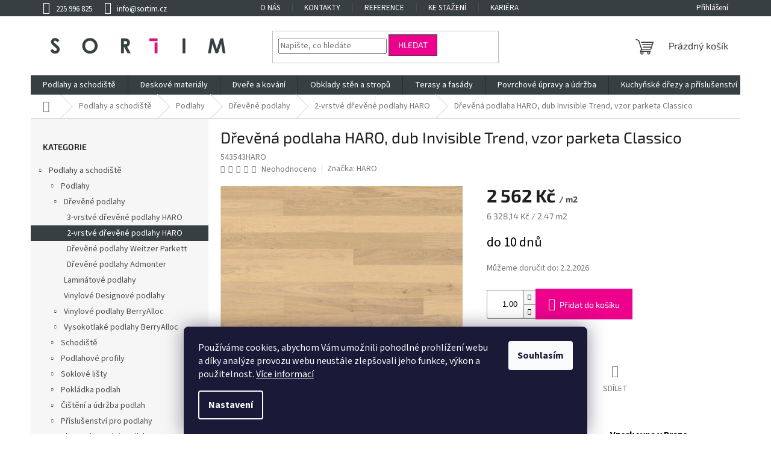

--- FILE ---
content_type: text/html; charset=utf-8
request_url: https://www.sortim.cz/2-vrstve-drevene-podlahy-haro/drevena-podlaha-haro--dub-invisible-trend--vzor-parketa-classico/
body_size: 35938
content:
<!doctype html><html lang="cs" dir="ltr" class="header-background-light external-fonts-loaded"><head><meta charset="utf-8" /><meta name="viewport" content="width=device-width,initial-scale=1" /><title>Dřevěná podlaha HARO, dub Invisible Trend, vzor parketa Classico</title><link rel="preconnect" href="https://cdn.myshoptet.com" /><link rel="dns-prefetch" href="https://cdn.myshoptet.com" /><link rel="preload" href="https://cdn.myshoptet.com/prj/dist/master/cms/libs/jquery/jquery-1.11.3.min.js" as="script" /><link href="https://cdn.myshoptet.com/prj/dist/master/cms/templates/frontend_templates/shared/css/font-face/source-sans-3.css" rel="stylesheet"><link href="https://cdn.myshoptet.com/prj/dist/master/cms/templates/frontend_templates/shared/css/font-face/exo-2.css" rel="stylesheet"><link href="https://cdn.myshoptet.com/prj/dist/master/shop/dist/font-shoptet-11.css.62c94c7785ff2cea73b2.css" rel="stylesheet"><script>
dataLayer = [];
dataLayer.push({'shoptet' : {
    "pageId": 5464,
    "pageType": "productDetail",
    "currency": "CZK",
    "currencyInfo": {
        "decimalSeparator": ",",
        "exchangeRate": 1,
        "priceDecimalPlaces": 0,
        "symbol": "K\u010d",
        "symbolLeft": 0,
        "thousandSeparator": " "
    },
    "language": "cs",
    "projectId": 509656,
    "product": {
        "id": 1054773,
        "guid": "6ee2b0b8-1ea8-11f0-9c62-a21a7a84e0af",
        "hasVariants": false,
        "codes": [
            {
                "code": "543543HARO"
            }
        ],
        "code": "543543HARO",
        "name": "D\u0159ev\u011bn\u00e1 podlaha HARO, dub Invisible Trend, vzor parketa Classico",
        "appendix": "",
        "weight": 0,
        "manufacturer": "HARO",
        "manufacturerGuid": "1EF533483B416EC2AFC8DA0BA3DED3EE",
        "currentCategory": "Podlahy a schodi\u0161t\u011b | Podlahy | D\u0159ev\u011bn\u00e9 podlahy | 2-vrstv\u00e9 d\u0159ev\u011bn\u00e9 podlahy HARO",
        "currentCategoryGuid": "6aac229c-95cd-11ed-975d-246e96436f44",
        "defaultCategory": "Podlahy a schodi\u0161t\u011b | Podlahy | D\u0159ev\u011bn\u00e9 podlahy | 2-vrstv\u00e9 d\u0159ev\u011bn\u00e9 podlahy HARO",
        "defaultCategoryGuid": "6aac229c-95cd-11ed-975d-246e96436f44",
        "currency": "CZK",
        "priceWithVat": 2562
    },
    "stocks": [
        {
            "id": "ext",
            "title": "Sklad",
            "isDeliveryPoint": 0,
            "visibleOnEshop": 1
        }
    ],
    "cartInfo": {
        "id": null,
        "freeShipping": false,
        "freeShippingFrom": 0,
        "leftToFreeGift": {
            "formattedPrice": "0 K\u010d",
            "priceLeft": 0
        },
        "freeGift": false,
        "leftToFreeShipping": {
            "priceLeft": 0,
            "dependOnRegion": 0,
            "formattedPrice": "0 K\u010d"
        },
        "discountCoupon": [],
        "getNoBillingShippingPrice": {
            "withoutVat": 0,
            "vat": 0,
            "withVat": 0
        },
        "cartItems": [],
        "taxMode": "ORDINARY"
    },
    "cart": [],
    "customer": {
        "priceRatio": 1,
        "priceListId": 1,
        "groupId": null,
        "registered": false,
        "mainAccount": false
    }
}});
dataLayer.push({'cookie_consent' : {
    "marketing": "denied",
    "analytics": "denied"
}});
document.addEventListener('DOMContentLoaded', function() {
    shoptet.consent.onAccept(function(agreements) {
        if (agreements.length == 0) {
            return;
        }
        dataLayer.push({
            'cookie_consent' : {
                'marketing' : (agreements.includes(shoptet.config.cookiesConsentOptPersonalisation)
                    ? 'granted' : 'denied'),
                'analytics': (agreements.includes(shoptet.config.cookiesConsentOptAnalytics)
                    ? 'granted' : 'denied')
            },
            'event': 'cookie_consent'
        });
    });
});
</script>
<meta property="og:type" content="website"><meta property="og:site_name" content="sortim.cz"><meta property="og:url" content="https://www.sortim.cz/2-vrstve-drevene-podlahy-haro/drevena-podlaha-haro--dub-invisible-trend--vzor-parketa-classico/"><meta property="og:title" content="Dřevěná podlaha HARO, dub Invisible Trend, vzor parketa Classico"><meta name="author" content="Sortim Praha s.r.o."><meta name="web_author" content="Shoptet.cz"><meta name="dcterms.rightsHolder" content="www.sortim.cz"><meta name="robots" content="index,follow"><meta property="og:image" content="https://cdn.myshoptet.com/usr/www.sortim.cz/user/shop/big/1054773_drevena-podlaha-haro--dub-invisible-trend--vzor-parketa-classico.jpg?680634a7"><meta property="og:description" content="Dřevěná podlaha HARO, dub Invisible Trend, vzor parketa Classico. "><meta name="description" content="Dřevěná podlaha HARO, dub Invisible Trend, vzor parketa Classico. "><meta property="product:price:amount" content="2562"><meta property="product:price:currency" content="CZK"><style>:root {--color-primary: #383F42;--color-primary-h: 198;--color-primary-s: 8%;--color-primary-l: 24%;--color-primary-hover: #EC008C;--color-primary-hover-h: 324;--color-primary-hover-s: 100%;--color-primary-hover-l: 46%;--color-secondary: #EC008C;--color-secondary-h: 324;--color-secondary-s: 100%;--color-secondary-l: 46%;--color-secondary-hover: #383F42;--color-secondary-hover-h: 198;--color-secondary-hover-s: 8%;--color-secondary-hover-l: 24%;--color-tertiary: #EC008C;--color-tertiary-h: 324;--color-tertiary-s: 100%;--color-tertiary-l: 46%;--color-tertiary-hover: #383F42;--color-tertiary-hover-h: 198;--color-tertiary-hover-s: 8%;--color-tertiary-hover-l: 24%;--color-header-background: #ffffff;--template-font: "Source Sans 3";--template-headings-font: "Exo 2";--header-background-url: url("[data-uri]");--cookies-notice-background: #1A1937;--cookies-notice-color: #F8FAFB;--cookies-notice-button-hover: #f5f5f5;--cookies-notice-link-hover: #27263f;--templates-update-management-preview-mode-content: "Náhled aktualizací šablony je aktivní pro váš prohlížeč."}</style>
    
    <link href="https://cdn.myshoptet.com/prj/dist/master/shop/dist/main-11.less.fcb4a42d7bd8a71b7ee2.css" rel="stylesheet" />
                <link href="https://cdn.myshoptet.com/prj/dist/master/shop/dist/mobile-header-v1-11.less.1ee105d41b5f713c21aa.css" rel="stylesheet" />
    
    <script>var shoptet = shoptet || {};</script>
    <script src="https://cdn.myshoptet.com/prj/dist/master/shop/dist/main-3g-header.js.05f199e7fd2450312de2.js"></script>
<!-- User include --><!-- api 426(80) html code header -->
<link rel="stylesheet" href="https://cdn.myshoptet.com/usr/api2.dklab.cz/user/documents/_doplnky/navstivene/509656/11/509656_11.css" type="text/css" /><style> :root { --dklab-lastvisited-background-color: #FFFFFF; } </style>
<!-- project html code header -->
<link rel="stylesheet" href="/user/documents/design/style.css?v=1.0.2" media="all">
<script>
(function() {
	return;
	let devel = false;

	let version = devel ? "" : ("?v=" + Date.now());
	let head = document.querySelector("head");

	let style = document.createElement("link");
	style.rel = "stylesheet";
	style.media = "all";
	style.href = "/user/documents/design/style.css" + version;
	head.appendChild(style);

	let script = document.createElement("script");
	script.src = "/user/documents/design/script.js" + version;
  script.defer = true;
	head.appendChild(script);
}());
</script>
<!-- /User include --><link rel="shortcut icon" href="/favicon.ico" type="image/x-icon" /><link rel="canonical" href="https://www.sortim.cz/2-vrstve-drevene-podlahy-haro/drevena-podlaha-haro--dub-invisible-trend--vzor-parketa-classico/" />    <script>
        var _hwq = _hwq || [];
        _hwq.push(['setKey', '9B70977ECC4F856BE152F3D483C0179B']);
        _hwq.push(['setTopPos', '150']);
        _hwq.push(['showWidget', '21']);
        (function() {
            var ho = document.createElement('script');
            ho.src = 'https://cz.im9.cz/direct/i/gjs.php?n=wdgt&sak=9B70977ECC4F856BE152F3D483C0179B';
            var s = document.getElementsByTagName('script')[0]; s.parentNode.insertBefore(ho, s);
        })();
    </script>
    <!-- Global site tag (gtag.js) - Google Analytics -->
    <script async src="https://www.googletagmanager.com/gtag/js?id=G-KYW8WN4YWS"></script>
    <script>
        
        window.dataLayer = window.dataLayer || [];
        function gtag(){dataLayer.push(arguments);}
        

                    console.debug('default consent data');

            gtag('consent', 'default', {"ad_storage":"denied","analytics_storage":"denied","ad_user_data":"denied","ad_personalization":"denied","wait_for_update":500});
            dataLayer.push({
                'event': 'default_consent'
            });
        
        gtag('js', new Date());

        
                gtag('config', 'G-KYW8WN4YWS', {"groups":"GA4","send_page_view":false,"content_group":"productDetail","currency":"CZK","page_language":"cs"});
        
                gtag('config', 'AW-1015347525');
        
        
        
        
        
                    gtag('event', 'page_view', {"send_to":"GA4","page_language":"cs","content_group":"productDetail","currency":"CZK"});
        
                gtag('set', 'currency', 'CZK');

        gtag('event', 'view_item', {
            "send_to": "UA",
            "items": [
                {
                    "id": "543543HARO",
                    "name": "D\u0159ev\u011bn\u00e1 podlaha HARO, dub Invisible Trend, vzor parketa Classico",
                    "category": "Podlahy a schodi\u0161t\u011b \/ Podlahy \/ D\u0159ev\u011bn\u00e9 podlahy \/ 2-vrstv\u00e9 d\u0159ev\u011bn\u00e9 podlahy HARO",
                                        "brand": "HARO",
                                                            "price": 2117
                }
            ]
        });
        
        
        
        
        
                    gtag('event', 'view_item', {"send_to":"GA4","page_language":"cs","content_group":"productDetail","value":2117,"currency":"CZK","items":[{"item_id":"543543HARO","item_name":"D\u0159ev\u011bn\u00e1 podlaha HARO, dub Invisible Trend, vzor parketa Classico","item_brand":"HARO","item_category":"Podlahy a schodi\u0161t\u011b","item_category2":"Podlahy","item_category3":"D\u0159ev\u011bn\u00e9 podlahy","item_category4":"2-vrstv\u00e9 d\u0159ev\u011bn\u00e9 podlahy HARO","price":2117,"quantity":1,"index":0}]});
        
        
        
        
        
        
        
        document.addEventListener('DOMContentLoaded', function() {
            if (typeof shoptet.tracking !== 'undefined') {
                for (var id in shoptet.tracking.bannersList) {
                    gtag('event', 'view_promotion', {
                        "send_to": "UA",
                        "promotions": [
                            {
                                "id": shoptet.tracking.bannersList[id].id,
                                "name": shoptet.tracking.bannersList[id].name,
                                "position": shoptet.tracking.bannersList[id].position
                            }
                        ]
                    });
                }
            }

            shoptet.consent.onAccept(function(agreements) {
                if (agreements.length !== 0) {
                    console.debug('gtag consent accept');
                    var gtagConsentPayload =  {
                        'ad_storage': agreements.includes(shoptet.config.cookiesConsentOptPersonalisation)
                            ? 'granted' : 'denied',
                        'analytics_storage': agreements.includes(shoptet.config.cookiesConsentOptAnalytics)
                            ? 'granted' : 'denied',
                                                                                                'ad_user_data': agreements.includes(shoptet.config.cookiesConsentOptPersonalisation)
                            ? 'granted' : 'denied',
                        'ad_personalization': agreements.includes(shoptet.config.cookiesConsentOptPersonalisation)
                            ? 'granted' : 'denied',
                        };
                    console.debug('update consent data', gtagConsentPayload);
                    gtag('consent', 'update', gtagConsentPayload);
                    dataLayer.push(
                        { 'event': 'update_consent' }
                    );
                }
            });
        });
    </script>
<script>
    (function(t, r, a, c, k, i, n, g) { t['ROIDataObject'] = k;
    t[k]=t[k]||function(){ (t[k].q=t[k].q||[]).push(arguments) },t[k].c=i;n=r.createElement(a),
    g=r.getElementsByTagName(a)[0];n.async=1;n.src=c;g.parentNode.insertBefore(n,g)
    })(window, document, 'script', '//www.heureka.cz/ocm/sdk.js?source=shoptet&version=2&page=product_detail', 'heureka', 'cz');

    heureka('set_user_consent', 0);
</script>
</head><body class="desktop id-5464 in-2-vrstve-drevene-podlahy-haro template-11 type-product type-detail multiple-columns-body columns-3 ums_forms_redesign--off ums_a11y_category_page--on ums_discussion_rating_forms--off ums_flags_display_unification--on ums_a11y_login--off mobile-header-version-1"><noscript>
    <style>
        #header {
            padding-top: 0;
            position: relative !important;
            top: 0;
        }
        .header-navigation {
            position: relative !important;
        }
        .overall-wrapper {
            margin: 0 !important;
        }
        body:not(.ready) {
            visibility: visible !important;
        }
    </style>
    <div class="no-javascript">
        <div class="no-javascript__title">Musíte změnit nastavení vašeho prohlížeče</div>
        <div class="no-javascript__text">Podívejte se na: <a href="https://www.google.com/support/bin/answer.py?answer=23852">Jak povolit JavaScript ve vašem prohlížeči</a>.</div>
        <div class="no-javascript__text">Pokud používáte software na blokování reklam, může být nutné povolit JavaScript z této stránky.</div>
        <div class="no-javascript__text">Děkujeme.</div>
    </div>
</noscript>

        <div id="fb-root"></div>
        <script>
            window.fbAsyncInit = function() {
                FB.init({
//                    appId            : 'your-app-id',
                    autoLogAppEvents : true,
                    xfbml            : true,
                    version          : 'v19.0'
                });
            };
        </script>
        <script async defer crossorigin="anonymous" src="https://connect.facebook.net/cs_CZ/sdk.js"></script>    <div class="siteCookies siteCookies--bottom siteCookies--dark js-siteCookies" role="dialog" data-testid="cookiesPopup" data-nosnippet>
        <div class="siteCookies__form">
            <div class="siteCookies__content">
                <div class="siteCookies__text">
                    Používáme cookies, abychom Vám umožnili pohodlné prohlížení webu a díky analýze provozu webu neustále zlepšovali jeho funkce, výkon a použitelnost. <a href="/podminky-ochrany-osobnich-udaju/" target="_blank" rel="noopener noreferrer">Více informací</a>
                </div>
                <p class="siteCookies__links">
                    <button class="siteCookies__link js-cookies-settings" aria-label="Nastavení cookies" data-testid="cookiesSettings">Nastavení</button>
                </p>
            </div>
            <div class="siteCookies__buttonWrap">
                                <button class="siteCookies__button js-cookiesConsentSubmit" value="all" aria-label="Přijmout cookies" data-testid="buttonCookiesAccept">Souhlasím</button>
            </div>
        </div>
        <script>
            document.addEventListener("DOMContentLoaded", () => {
                const siteCookies = document.querySelector('.js-siteCookies');
                document.addEventListener("scroll", shoptet.common.throttle(() => {
                    const st = document.documentElement.scrollTop;
                    if (st > 1) {
                        siteCookies.classList.add('siteCookies--scrolled');
                    } else {
                        siteCookies.classList.remove('siteCookies--scrolled');
                    }
                }, 100));
            });
        </script>
    </div>
<a href="#content" class="skip-link sr-only">Přejít na obsah</a><div class="overall-wrapper"><div class="user-action"><div class="container"><div class="user-action-in"><div class="user-action-login popup-widget login-widget"><div class="popup-widget-inner"><h2 id="loginHeading">Přihlášení k vašemu účtu</h2><div id="customerLogin"><form action="/action/Customer/Login/" method="post" id="formLoginIncluded" class="csrf-enabled formLogin" data-testid="formLogin"><input type="hidden" name="referer" value="" /><div class="form-group"><div class="input-wrapper email js-validated-element-wrapper no-label"><input type="email" name="email" class="form-control" autofocus placeholder="E-mailová adresa (např. jan@novak.cz)" data-testid="inputEmail" autocomplete="email" required /></div></div><div class="form-group"><div class="input-wrapper password js-validated-element-wrapper no-label"><input type="password" name="password" class="form-control" placeholder="Heslo" data-testid="inputPassword" autocomplete="current-password" required /><span class="no-display">Nemůžete vyplnit toto pole</span><input type="text" name="surname" value="" class="no-display" /></div></div><div class="form-group"><div class="login-wrapper"><button type="submit" class="btn btn-secondary btn-text btn-login" data-testid="buttonSubmit">Přihlásit se</button><div class="password-helper"><a href="/registrace/" data-testid="signup" rel="nofollow">Nová registrace</a><a href="/klient/zapomenute-heslo/" rel="nofollow">Zapomenuté heslo</a></div></div></div><div class="social-login-buttons"><div class="social-login-buttons-divider"><span>nebo</span></div><div class="form-group"><a href="/action/Social/login/?provider=Facebook" class="login-btn facebook" rel="nofollow"><span class="login-facebook-icon"></span><strong>Přihlásit se přes Facebook</strong></a></div></div></form>
</div></div></div>
    <div id="cart-widget" class="user-action-cart popup-widget cart-widget loader-wrapper" data-testid="popupCartWidget" role="dialog" aria-hidden="true"><div class="popup-widget-inner cart-widget-inner place-cart-here"><div class="loader-overlay"><div class="loader"></div></div></div><div class="cart-widget-button"><a href="/kosik/" class="btn btn-conversion" id="continue-order-button" rel="nofollow" data-testid="buttonNextStep">Pokračovat do košíku</a></div></div></div>
</div></div><div class="top-navigation-bar" data-testid="topNavigationBar">

    <div class="container">

        <div class="top-navigation-contacts">
            <strong>Zákaznická podpora:</strong><a href="tel:225996825" class="project-phone" aria-label="Zavolat na 225996825" data-testid="contactboxPhone"><span>225 996 825</span></a><a href="mailto:info@sortim.cz" class="project-email" data-testid="contactboxEmail"><span>info@sortim.cz</span></a>        </div>

                            <div class="top-navigation-menu">
                <div class="top-navigation-menu-trigger"></div>
                <ul class="top-navigation-bar-menu">
                                            <li class="top-navigation-menu-item-4012">
                            <a href="/o-nas/">O nás</a>
                        </li>
                                            <li class="top-navigation-menu-item-29">
                            <a href="/kontakty/">Kontakty</a>
                        </li>
                                            <li class="top-navigation-menu-item-3868">
                            <a href="/reference/">Reference</a>
                        </li>
                                            <li class="top-navigation-menu-item-3877">
                            <a href="/ke-stazeni/">Ke stažení</a>
                        </li>
                                            <li class="top-navigation-menu-item-3871">
                            <a href="/kariera/">Kariéra</a>
                        </li>
                                            <li class="top-navigation-menu-item-3880">
                            <a href="/clanky-2/">Články</a>
                        </li>
                                            <li class="top-navigation-menu-item-3874">
                            <a href="/partneri/">Partneři</a>
                        </li>
                                            <li class="top-navigation-menu-item-39">
                            <a href="/obchodni-podminky/" target="blank">Obchodní podmínky</a>
                        </li>
                                            <li class="top-navigation-menu-item-691">
                            <a href="/podminky-ochrany-osobnich-udaju/" target="blank">Podmínky ochrany osobních údajů </a>
                        </li>
                                    </ul>
                <ul class="top-navigation-bar-menu-helper"></ul>
            </div>
        
        <div class="top-navigation-tools top-navigation-tools--language">
            <div class="responsive-tools">
                <a href="#" class="toggle-window" data-target="search" aria-label="Hledat" data-testid="linkSearchIcon"></a>
                                                            <a href="#" class="toggle-window" data-target="login"></a>
                                                    <a href="#" class="toggle-window" data-target="navigation" aria-label="Menu" data-testid="hamburgerMenu"></a>
            </div>
                        <a href="/login/?backTo=%2F2-vrstve-drevene-podlahy-haro%2Fdrevena-podlaha-haro--dub-invisible-trend--vzor-parketa-classico%2F" class="top-nav-button top-nav-button-login primary login toggle-window" data-target="login" data-testid="signin" rel="nofollow"><span>Přihlášení</span></a>        </div>

    </div>

</div>
<header id="header"><div class="container navigation-wrapper">
    <div class="header-top">
        <div class="site-name-wrapper">
            <div class="site-name"><a href="/" data-testid="linkWebsiteLogo"><img src="https://cdn.myshoptet.com/usr/www.sortim.cz/user/logos/sortim_logo_rgb.jpg" alt="Sortim Praha s.r.o." fetchpriority="low" /></a></div>        </div>
        <div class="search" itemscope itemtype="https://schema.org/WebSite">
            <meta itemprop="headline" content="2-vrstvé dřevěné podlahy HARO"/><meta itemprop="url" content="https://www.sortim.cz"/><meta itemprop="text" content="Dřevěná podlaha HARO, dub Invisible Trend, vzor parketa Classico. "/>            <form action="/action/ProductSearch/prepareString/" method="post"
    id="formSearchForm" class="search-form compact-form js-search-main"
    itemprop="potentialAction" itemscope itemtype="https://schema.org/SearchAction" data-testid="searchForm">
    <fieldset>
        <meta itemprop="target"
            content="https://www.sortim.cz/vyhledavani/?string={string}"/>
        <input type="hidden" name="language" value="cs"/>
        
            
<input
    type="search"
    name="string"
        class="query-input form-control search-input js-search-input"
    placeholder="Napište, co hledáte"
    autocomplete="off"
    required
    itemprop="query-input"
    aria-label="Vyhledávání"
    data-testid="searchInput"
>
            <button type="submit" class="btn btn-default" data-testid="searchBtn">Hledat</button>
        
    </fieldset>
</form>
        </div>
        <div class="navigation-buttons">
                
    <a href="/kosik/" class="btn btn-icon toggle-window cart-count" data-target="cart" data-hover="true" data-redirect="true" data-testid="headerCart" rel="nofollow" aria-haspopup="dialog" aria-expanded="false" aria-controls="cart-widget">
        
                <span class="sr-only">Nákupní košík</span>
        
            <span class="cart-price visible-lg-inline-block" data-testid="headerCartPrice">
                                    Prázdný košík                            </span>
        
    
            </a>
        </div>
    </div>
    <nav id="navigation" aria-label="Hlavní menu" data-collapsible="true"><div class="navigation-in menu"><ul class="menu-level-1" role="menubar" data-testid="headerMenuItems"><li class="menu-item-5452 ext" role="none"><a href="/podlahy-a-schodiste/" data-testid="headerMenuItem" role="menuitem" aria-haspopup="true" aria-expanded="false"><b>Podlahy a schodiště</b><span class="submenu-arrow"></span></a><ul class="menu-level-2" aria-label="Podlahy a schodiště" tabindex="-1" role="menu"><li class="menu-item-5455 has-third-level" role="none"><a href="/podlahy/" class="menu-image" data-testid="headerMenuItem" tabindex="-1" aria-hidden="true"><img src="data:image/svg+xml,%3Csvg%20width%3D%22140%22%20height%3D%22100%22%20xmlns%3D%22http%3A%2F%2Fwww.w3.org%2F2000%2Fsvg%22%3E%3C%2Fsvg%3E" alt="" aria-hidden="true" width="140" height="100"  data-src="https://cdn.myshoptet.com/usr/www.sortim.cz/user/categories/thumb/podlahy_2.jpg" fetchpriority="low" /></a><div><a href="/podlahy/" data-testid="headerMenuItem" role="menuitem"><span>Podlahy</span></a>
                                                    <ul class="menu-level-3" role="menu">
                                                                    <li class="menu-item-5458" role="none">
                                        <a href="/drevene-podlahy/" data-testid="headerMenuItem" role="menuitem">
                                            Dřevěné podlahy</a>,                                    </li>
                                                                    <li class="menu-item-5476" role="none">
                                        <a href="/laminatove-podlahy/" data-testid="headerMenuItem" role="menuitem">
                                            Laminátové podlahy</a>,                                    </li>
                                                                    <li class="menu-item-5479" role="none">
                                        <a href="/vinylove-designove-podlahy/" data-testid="headerMenuItem" role="menuitem">
                                            Vinylové Designové podlahy</a>,                                    </li>
                                                                    <li class="menu-item-9111" role="none">
                                        <a href="/vinylove-podlahy-berryalloc/" data-testid="headerMenuItem" role="menuitem">
                                            Vinylové podlahy BerryAlloc</a>,                                    </li>
                                                                    <li class="menu-item-9114" role="none">
                                        <a href="/vysokotlake-podlahy-berryalloc/" data-testid="headerMenuItem" role="menuitem">
                                            Vysokotlaké podlahy BerryAlloc</a>                                    </li>
                                                            </ul>
                        </div></li><li class="menu-item-7528 has-third-level" role="none"><a href="/schodiste/" class="menu-image" data-testid="headerMenuItem" tabindex="-1" aria-hidden="true"><img src="data:image/svg+xml,%3Csvg%20width%3D%22140%22%20height%3D%22100%22%20xmlns%3D%22http%3A%2F%2Fwww.w3.org%2F2000%2Fsvg%22%3E%3C%2Fsvg%3E" alt="" aria-hidden="true" width="140" height="100"  data-src="https://cdn.myshoptet.com/usr/www.sortim.cz/user/categories/thumb/img_8396.jpg" fetchpriority="low" /></a><div><a href="/schodiste/" data-testid="headerMenuItem" role="menuitem"><span>Schodiště</span></a>
                                                    <ul class="menu-level-3" role="menu">
                                                                    <li class="menu-item-7531" role="none">
                                        <a href="/schodove-hrany/" data-testid="headerMenuItem" role="menuitem">
                                            Schodové hrany</a>                                    </li>
                                                            </ul>
                        </div></li><li class="menu-item-7534 has-third-level" role="none"><a href="/podlahove-profily/" class="menu-image" data-testid="headerMenuItem" tabindex="-1" aria-hidden="true"><img src="data:image/svg+xml,%3Csvg%20width%3D%22140%22%20height%3D%22100%22%20xmlns%3D%22http%3A%2F%2Fwww.w3.org%2F2000%2Fsvg%22%3E%3C%2Fsvg%3E" alt="" aria-hidden="true" width="140" height="100"  data-src="https://cdn.myshoptet.com/usr/www.sortim.cz/user/categories/thumb/vyrovnavaci_listy_2.jpg" fetchpriority="low" /></a><div><a href="/podlahove-profily/" data-testid="headerMenuItem" role="menuitem"><span>Podlahové profily</span></a>
                                                    <ul class="menu-level-3" role="menu">
                                                                    <li class="menu-item-7537" role="none">
                                        <a href="/prechodove-listy/" data-testid="headerMenuItem" role="menuitem">
                                            Přechodové lišty</a>,                                    </li>
                                                                    <li class="menu-item-7540" role="none">
                                        <a href="/vyrovnavaci-listy/" data-testid="headerMenuItem" role="menuitem">
                                            Vyrovnávací lišty</a>                                    </li>
                                                            </ul>
                        </div></li><li class="menu-item-5488 has-third-level" role="none"><a href="/soklove-listy/" class="menu-image" data-testid="headerMenuItem" tabindex="-1" aria-hidden="true"><img src="data:image/svg+xml,%3Csvg%20width%3D%22140%22%20height%3D%22100%22%20xmlns%3D%22http%3A%2F%2Fwww.w3.org%2F2000%2Fsvg%22%3E%3C%2Fsvg%3E" alt="" aria-hidden="true" width="140" height="100"  data-src="https://cdn.myshoptet.com/usr/www.sortim.cz/user/categories/thumb/soklove_listy_mont_2.jpg" fetchpriority="low" /></a><div><a href="/soklove-listy/" data-testid="headerMenuItem" role="menuitem"><span>Soklové lišty</span></a>
                                                    <ul class="menu-level-3" role="menu">
                                                                    <li class="menu-item-5491" role="none">
                                        <a href="/soklove-listy-2/" data-testid="headerMenuItem" role="menuitem">
                                            Soklové lišty</a>,                                    </li>
                                                                    <li class="menu-item-5494" role="none">
                                        <a href="/prislusenstvi-pro-soklove-listy/" data-testid="headerMenuItem" role="menuitem">
                                            Příslušenství pro soklové lišty</a>                                    </li>
                                                            </ul>
                        </div></li><li class="menu-item-5497 has-third-level" role="none"><a href="/pokladka-podlah/" class="menu-image" data-testid="headerMenuItem" tabindex="-1" aria-hidden="true"><img src="data:image/svg+xml,%3Csvg%20width%3D%22140%22%20height%3D%22100%22%20xmlns%3D%22http%3A%2F%2Fwww.w3.org%2F2000%2Fsvg%22%3E%3C%2Fsvg%3E" alt="" aria-hidden="true" width="140" height="100"  data-src="https://cdn.myshoptet.com/usr/www.sortim.cz/user/categories/thumb/pokladka_3.jpg" fetchpriority="low" /></a><div><a href="/pokladka-podlah/" data-testid="headerMenuItem" role="menuitem"><span>Pokládka podlah</span></a>
                                                    <ul class="menu-level-3" role="menu">
                                                                    <li class="menu-item-5500" role="none">
                                        <a href="/podkladove-izolace/" data-testid="headerMenuItem" role="menuitem">
                                            Podkladové izolace</a>,                                    </li>
                                                                    <li class="menu-item-7960" role="none">
                                        <a href="/lepidla/" data-testid="headerMenuItem" role="menuitem">
                                            Lepidla</a>,                                    </li>
                                                                    <li class="menu-item-5503" role="none">
                                        <a href="/priprava-podkladu/" data-testid="headerMenuItem" role="menuitem">
                                            Příprava podkladu</a>,                                    </li>
                                                                    <li class="menu-item-5506" role="none">
                                        <a href="/naradi-pro-pokladku/" data-testid="headerMenuItem" role="menuitem">
                                            Nářadí pro pokládku</a>,                                    </li>
                                                                    <li class="menu-item-5509" role="none">
                                        <a href="/vlhkomery/" data-testid="headerMenuItem" role="menuitem">
                                            Vlhkoměry</a>                                    </li>
                                                            </ul>
                        </div></li><li class="menu-item-7945 has-third-level" role="none"><a href="/cisteni-a-udrzba-podlah/" class="menu-image" data-testid="headerMenuItem" tabindex="-1" aria-hidden="true"><img src="data:image/svg+xml,%3Csvg%20width%3D%22140%22%20height%3D%22100%22%20xmlns%3D%22http%3A%2F%2Fwww.w3.org%2F2000%2Fsvg%22%3E%3C%2Fsvg%3E" alt="" aria-hidden="true" width="140" height="100"  data-src="https://cdn.myshoptet.com/usr/www.sortim.cz/user/categories/thumb/udrzba_3.jpg" fetchpriority="low" /></a><div><a href="/cisteni-a-udrzba-podlah/" data-testid="headerMenuItem" role="menuitem"><span>Čištění a údržba podlah</span></a>
                                                    <ul class="menu-level-3" role="menu">
                                                                    <li class="menu-item-7948" role="none">
                                        <a href="/udrzbove-prostredky/" data-testid="headerMenuItem" role="menuitem">
                                            Údržbové prostředky</a>,                                    </li>
                                                                    <li class="menu-item-7951" role="none">
                                        <a href="/uklidove-potreby/" data-testid="headerMenuItem" role="menuitem">
                                            Úklidové potřeby</a>                                    </li>
                                                            </ul>
                        </div></li><li class="menu-item-5512 has-third-level" role="none"><a href="/prislusenstvi-pro-podlahy/" class="menu-image" data-testid="headerMenuItem" tabindex="-1" aria-hidden="true"><img src="data:image/svg+xml,%3Csvg%20width%3D%22140%22%20height%3D%22100%22%20xmlns%3D%22http%3A%2F%2Fwww.w3.org%2F2000%2Fsvg%22%3E%3C%2Fsvg%3E" alt="" aria-hidden="true" width="140" height="100"  data-src="https://cdn.myshoptet.com/usr/www.sortim.cz/user/categories/thumb/prislusenstvi_podlah2_2.jpg" fetchpriority="low" /></a><div><a href="/prislusenstvi-pro-podlahy/" data-testid="headerMenuItem" role="menuitem"><span>Příslušenství pro podlahy</span></a>
                                                    <ul class="menu-level-3" role="menu">
                                                                    <li class="menu-item-5515" role="none">
                                        <a href="/opravne-vosky-a-tmely/" data-testid="headerMenuItem" role="menuitem">
                                            Opravné vosky a tmely</a>,                                    </li>
                                                                    <li class="menu-item-7543" role="none">
                                        <a href="/ochrana-povrchu/" data-testid="headerMenuItem" role="menuitem">
                                            Ochrana povrchů</a>                                    </li>
                                                            </ul>
                        </div></li><li class="menu-item-7981" role="none"><a href="/doprodej-2/" class="menu-image" data-testid="headerMenuItem" tabindex="-1" aria-hidden="true"><img src="data:image/svg+xml,%3Csvg%20width%3D%22140%22%20height%3D%22100%22%20xmlns%3D%22http%3A%2F%2Fwww.w3.org%2F2000%2Fsvg%22%3E%3C%2Fsvg%3E" alt="" aria-hidden="true" width="140" height="100"  data-src="https://cdn.myshoptet.com/usr/www.sortim.cz/user/categories/thumb/sleva.png" fetchpriority="low" /></a><div><a href="/doprodej-2/" data-testid="headerMenuItem" role="menuitem"><span>Akce a doprodej podlah</span></a>
                        </div></li><li class="menu-item-7984" role="none"><a href="/haro-virtualni-vzorkovna/" class="menu-image" data-testid="headerMenuItem" tabindex="-1" aria-hidden="true"><img src="data:image/svg+xml,%3Csvg%20width%3D%22140%22%20height%3D%22100%22%20xmlns%3D%22http%3A%2F%2Fwww.w3.org%2F2000%2Fsvg%22%3E%3C%2Fsvg%3E" alt="" aria-hidden="true" width="140" height="100"  data-src="https://cdn.myshoptet.com/usr/www.sortim.cz/user/categories/thumb/virtualni_vzorkovna.jpg" fetchpriority="low" /></a><div><a href="/haro-virtualni-vzorkovna/" data-testid="headerMenuItem" role="menuitem"><span>HARO virtuální vzorkovna</span></a>
                        </div></li></ul></li>
<li class="menu-item-5185 ext" role="none"><a href="/deskove-materialy/" data-testid="headerMenuItem" role="menuitem" aria-haspopup="true" aria-expanded="false"><b>Deskové materiály</b><span class="submenu-arrow"></span></a><ul class="menu-level-2" aria-label="Deskové materiály" tabindex="-1" role="menu"><li class="menu-item-5518 has-third-level" role="none"><a href="/stavebni-a-konstrukcni-materialy/" class="menu-image" data-testid="headerMenuItem" tabindex="-1" aria-hidden="true"><img src="data:image/svg+xml,%3Csvg%20width%3D%22140%22%20height%3D%22100%22%20xmlns%3D%22http%3A%2F%2Fwww.w3.org%2F2000%2Fsvg%22%3E%3C%2Fsvg%3E" alt="" aria-hidden="true" width="140" height="100"  data-src="https://cdn.myshoptet.com/usr/www.sortim.cz/user/categories/thumb/img_2815.jpg" fetchpriority="low" /></a><div><a href="/stavebni-a-konstrukcni-materialy/" data-testid="headerMenuItem" role="menuitem"><span>Stavební a konstrukční materiály</span></a>
                                                    <ul class="menu-level-3" role="menu">
                                                                    <li class="menu-item-5521" role="none">
                                        <a href="/osb-desky/" data-testid="headerMenuItem" role="menuitem">
                                            OSB desky</a>,                                    </li>
                                                                    <li class="menu-item-5524" role="none">
                                        <a href="/mfp-desky/" data-testid="headerMenuItem" role="menuitem">
                                            MFP desky</a>,                                    </li>
                                                                    <li class="menu-item-5527" role="none">
                                        <a href="/drevotriska/" data-testid="headerMenuItem" role="menuitem">
                                            Dřevotříska</a>,                                    </li>
                                                                    <li class="menu-item-5530" role="none">
                                        <a href="/mdf-desky/" data-testid="headerMenuItem" role="menuitem">
                                            MDF desky</a>,                                    </li>
                                                                    <li class="menu-item-7546" role="none">
                                        <a href="/hobra/" data-testid="headerMenuItem" role="menuitem">
                                            Hobra</a>,                                    </li>
                                                                    <li class="menu-item-5536" role="none">
                                        <a href="/i-osb-nosniky/" data-testid="headerMenuItem" role="menuitem">
                                            I-OSB nosníky</a>                                    </li>
                                                            </ul>
                        </div></li><li class="menu-item-5188 has-third-level" role="none"><a href="/dekorativni-materialy/" class="menu-image" data-testid="headerMenuItem" tabindex="-1" aria-hidden="true"><img src="data:image/svg+xml,%3Csvg%20width%3D%22140%22%20height%3D%22100%22%20xmlns%3D%22http%3A%2F%2Fwww.w3.org%2F2000%2Fsvg%22%3E%3C%2Fsvg%3E" alt="" aria-hidden="true" width="140" height="100"  data-src="https://cdn.myshoptet.com/usr/www.sortim.cz/user/categories/thumb/img_2807.jpg" fetchpriority="low" /></a><div><a href="/dekorativni-materialy/" data-testid="headerMenuItem" role="menuitem"><span>Dekorativní materiály</span></a>
                                                    <ul class="menu-level-3" role="menu">
                                                                    <li class="menu-item-5539" role="none">
                                        <a href="/laminovane-desky/" data-testid="headerMenuItem" role="menuitem">
                                            Laminované desky</a>,                                    </li>
                                                                    <li class="menu-item-5191" role="none">
                                        <a href="/kompaktni-desky/" data-testid="headerMenuItem" role="menuitem">
                                            Kompaktní desky</a>,                                    </li>
                                                                    <li class="menu-item-5200" role="none">
                                        <a href="/hpl-laminaty/" data-testid="headerMenuItem" role="menuitem">
                                            HPL lamináty</a>,                                    </li>
                                                                    <li class="menu-item-5308" role="none">
                                        <a href="/kovolaminaty/" data-testid="headerMenuItem" role="menuitem">
                                            Kovolamináty</a>,                                    </li>
                                                                    <li class="menu-item-5314" role="none">
                                        <a href="/magneticke-tabule/" data-testid="headerMenuItem" role="menuitem">
                                            Magnetické tabule</a>,                                    </li>
                                                                    <li class="menu-item-7549" role="none">
                                        <a href="/lakovane-hdf-desky/" data-testid="headerMenuItem" role="menuitem">
                                            Lakované HDF desky</a>                                    </li>
                                                            </ul>
                        </div></li><li class="menu-item-5332 has-third-level" role="none"><a href="/pracovni-desky-a-parapety/" class="menu-image" data-testid="headerMenuItem" tabindex="-1" aria-hidden="true"><img src="data:image/svg+xml,%3Csvg%20width%3D%22140%22%20height%3D%22100%22%20xmlns%3D%22http%3A%2F%2Fwww.w3.org%2F2000%2Fsvg%22%3E%3C%2Fsvg%3E" alt="" aria-hidden="true" width="140" height="100"  data-src="https://cdn.myshoptet.com/usr/www.sortim.cz/user/categories/thumb/desky_drezy2_2.jpg" fetchpriority="low" /></a><div><a href="/pracovni-desky-a-parapety/" data-testid="headerMenuItem" role="menuitem"><span>Pracovní desky a parapety</span></a>
                                                    <ul class="menu-level-3" role="menu">
                                                                    <li class="menu-item-5335" role="none">
                                        <a href="/pracovni-desky/" data-testid="headerMenuItem" role="menuitem">
                                            Pracovní desky</a>,                                    </li>
                                                                    <li class="menu-item-7969" role="none">
                                        <a href="/pracovni-desky-kompakt-pfleiderer-2/" data-testid="headerMenuItem" role="menuitem">
                                            Pracovní desky kompakt Pfleiderer</a>,                                    </li>
                                                                    <li class="menu-item-5338" role="none">
                                        <a href="/obkladove-desky-za-kuchynskou-linku/" data-testid="headerMenuItem" role="menuitem">
                                            Obkladové desky za kuchyňskou linku</a>,                                    </li>
                                                                    <li class="menu-item-5341" role="none">
                                        <a href="/hpl-a-abs-hrany/" data-testid="headerMenuItem" role="menuitem">
                                            HPL a ABS hrany</a>,                                    </li>
                                                                    <li class="menu-item-9147" role="none">
                                        <a href="/pracovni-desky-kompakt-fundermax-2/" data-testid="headerMenuItem" role="menuitem">
                                            Pracovní desky kompakt Fundermax</a>                                    </li>
                                                            </ul>
                        </div></li><li class="menu-item-5347 has-third-level" role="none"><a href="/tesnici-dekoracni-listy/" class="menu-image" data-testid="headerMenuItem" tabindex="-1" aria-hidden="true"><img src="data:image/svg+xml,%3Csvg%20width%3D%22140%22%20height%3D%22100%22%20xmlns%3D%22http%3A%2F%2Fwww.w3.org%2F2000%2Fsvg%22%3E%3C%2Fsvg%3E" alt="" aria-hidden="true" width="140" height="100"  data-src="https://cdn.myshoptet.com/usr/www.sortim.cz/user/categories/thumb/tesnici_listy_2.jpg" fetchpriority="low" /></a><div><a href="/tesnici-dekoracni-listy/" data-testid="headerMenuItem" role="menuitem"><span>Těsnící dekorační lišty</span></a>
                                                    <ul class="menu-level-3" role="menu">
                                                                    <li class="menu-item-5350" role="none">
                                        <a href="/tesnici-listy-na-pracovni-desky/" data-testid="headerMenuItem" role="menuitem">
                                            Těsnící lišty na pracovní desky</a>,                                    </li>
                                                                    <li class="menu-item-7552" role="none">
                                        <a href="/rohy-a-koncovky/" data-testid="headerMenuItem" role="menuitem">
                                            Rohy a koncovky</a>                                    </li>
                                                            </ul>
                        </div></li></ul></li>
<li class="menu-item-5353 ext" role="none"><a href="/dvere-a-kovani/" data-testid="headerMenuItem" role="menuitem" aria-haspopup="true" aria-expanded="false"><b>Dveře a kování</b><span class="submenu-arrow"></span></a><ul class="menu-level-2" aria-label="Dveře a kování" tabindex="-1" role="menu"><li class="menu-item-7987" role="none"><a href="/dvere/" class="menu-image" data-testid="headerMenuItem" tabindex="-1" aria-hidden="true"><img src="data:image/svg+xml,%3Csvg%20width%3D%22140%22%20height%3D%22100%22%20xmlns%3D%22http%3A%2F%2Fwww.w3.org%2F2000%2Fsvg%22%3E%3C%2Fsvg%3E" alt="" aria-hidden="true" width="140" height="100"  data-src="https://cdn.myshoptet.com/usr/www.sortim.cz/user/categories/thumb/kontext-204x115.jpg" fetchpriority="low" /></a><div><a href="/dvere/" data-testid="headerMenuItem" role="menuitem"><span>Dveře</span></a>
                        </div></li><li class="menu-item-5356 has-third-level" role="none"><a href="/posuvne-kovani/" class="menu-image" data-testid="headerMenuItem" tabindex="-1" aria-hidden="true"><img src="data:image/svg+xml,%3Csvg%20width%3D%22140%22%20height%3D%22100%22%20xmlns%3D%22http%3A%2F%2Fwww.w3.org%2F2000%2Fsvg%22%3E%3C%2Fsvg%3E" alt="" aria-hidden="true" width="140" height="100"  data-src="https://cdn.myshoptet.com/usr/www.sortim.cz/user/categories/thumb/posuvne_kovani_2.jpg" fetchpriority="low" /></a><div><a href="/posuvne-kovani/" data-testid="headerMenuItem" role="menuitem"><span>Posuvné kování</span></a>
                                                    <ul class="menu-level-3" role="menu">
                                                                    <li class="menu-item-5359" role="none">
                                        <a href="/kovani-pro-posuvne-dvere/" data-testid="headerMenuItem" role="menuitem">
                                            Kování pro posuvné dveře</a>,                                    </li>
                                                                    <li class="menu-item-5374" role="none">
                                        <a href="/kovani-pro-posuvne-sklenene-dvere/" data-testid="headerMenuItem" role="menuitem">
                                            Kování pro posuvné skleněné dveře</a>,                                    </li>
                                                                    <li class="menu-item-8017" role="none">
                                        <a href="/posuvne-kovani-pro-vestavene-skrine/" data-testid="headerMenuItem" role="menuitem">
                                            Posuvné kování pro vestavěné skříně</a>,                                    </li>
                                                                    <li class="menu-item-8020" role="none">
                                        <a href="/posuvne-kovani-pro-steny/" data-testid="headerMenuItem" role="menuitem">
                                            Posuvné kování pro stěny</a>,                                    </li>
                                                                    <li class="menu-item-8023" role="none">
                                        <a href="/posuvne-kovani-pro-sprchove-kouty/" data-testid="headerMenuItem" role="menuitem">
                                            Posuvné kování pro sprchové kouty</a>                                    </li>
                                                            </ul>
                        </div></li><li class="menu-item-8053" role="none"><a href="/technicka-reseni/" class="menu-image" data-testid="headerMenuItem" tabindex="-1" aria-hidden="true"><img src="data:image/svg+xml,%3Csvg%20width%3D%22140%22%20height%3D%22100%22%20xmlns%3D%22http%3A%2F%2Fwww.w3.org%2F2000%2Fsvg%22%3E%3C%2Fsvg%3E" alt="" aria-hidden="true" width="140" height="100"  data-src="https://cdn.myshoptet.com/prj/dist/master/cms/templates/frontend_templates/00/img/folder.svg" fetchpriority="low" /></a><div><a href="/technicka-reseni/" data-testid="headerMenuItem" role="menuitem"><span>Technická řešení</span></a>
                        </div></li><li class="menu-item-7990 has-third-level" role="none"><a href="/alu-ramy-a-sklenene-steny/" class="menu-image" data-testid="headerMenuItem" tabindex="-1" aria-hidden="true"><img src="data:image/svg+xml,%3Csvg%20width%3D%22140%22%20height%3D%22100%22%20xmlns%3D%22http%3A%2F%2Fwww.w3.org%2F2000%2Fsvg%22%3E%3C%2Fsvg%3E" alt="" aria-hidden="true" width="140" height="100"  data-src="https://cdn.myshoptet.com/usr/www.sortim.cz/user/categories/thumb/deubl_at50.jpg" fetchpriority="low" /></a><div><a href="/alu-ramy-a-sklenene-steny/" data-testid="headerMenuItem" role="menuitem"><span>Alu rámy a skleněné stěny</span></a>
                                                    <ul class="menu-level-3" role="menu">
                                                                    <li class="menu-item-8029" role="none">
                                        <a href="/at-23-a-at-23e/" data-testid="headerMenuItem" role="menuitem">
                                            AT 23 a AT 23E</a>,                                    </li>
                                                                    <li class="menu-item-8032" role="none">
                                        <a href="/at-44-a-at-44e/" data-testid="headerMenuItem" role="menuitem">
                                            AT 44 a AT 44E</a>,                                    </li>
                                                                    <li class="menu-item-8035" role="none">
                                        <a href="/pt-35/" data-testid="headerMenuItem" role="menuitem">
                                            PT 35</a>,                                    </li>
                                                                    <li class="menu-item-8038" role="none">
                                        <a href="/at-35/" data-testid="headerMenuItem" role="menuitem">
                                            AT 35</a>,                                    </li>
                                                                    <li class="menu-item-8041" role="none">
                                        <a href="/at-50/" data-testid="headerMenuItem" role="menuitem">
                                            AT 50</a>,                                    </li>
                                                                    <li class="menu-item-8044" role="none">
                                        <a href="/mr/" data-testid="headerMenuItem" role="menuitem">
                                            MR</a>,                                    </li>
                                                                    <li class="menu-item-8047" role="none">
                                        <a href="/pricky-a-steny/" data-testid="headerMenuItem" role="menuitem">
                                            Příčky a stěny</a>                                    </li>
                                                            </ul>
                        </div></li></ul></li>
<li class="menu-item-5386 ext" role="none"><a href="/obklady-sten-a-stropu/" data-testid="headerMenuItem" role="menuitem" aria-haspopup="true" aria-expanded="false"><b>Obklady stěn a stropů</b><span class="submenu-arrow"></span></a><ul class="menu-level-2" aria-label="Obklady stěn a stropů" tabindex="-1" role="menu"><li class="menu-item-5389" role="none"><a href="/obklady-sten-haro/" class="menu-image" data-testid="headerMenuItem" tabindex="-1" aria-hidden="true"><img src="data:image/svg+xml,%3Csvg%20width%3D%22140%22%20height%3D%22100%22%20xmlns%3D%22http%3A%2F%2Fwww.w3.org%2F2000%2Fsvg%22%3E%3C%2Fsvg%3E" alt="" aria-hidden="true" width="140" height="100"  data-src="https://cdn.myshoptet.com/usr/www.sortim.cz/user/categories/thumb/ikona.jpg" fetchpriority="low" /></a><div><a href="/obklady-sten-haro/" data-testid="headerMenuItem" role="menuitem"><span>Obklady stěn HARO</span></a>
                        </div></li><li class="menu-item-8026" role="none"><a href="/akusticke-obklady-stropu-admonter/" class="menu-image" data-testid="headerMenuItem" tabindex="-1" aria-hidden="true"><img src="data:image/svg+xml,%3Csvg%20width%3D%22140%22%20height%3D%22100%22%20xmlns%3D%22http%3A%2F%2Fwww.w3.org%2F2000%2Fsvg%22%3E%3C%2Fsvg%3E" alt="" aria-hidden="true" width="140" height="100"  data-src="https://cdn.myshoptet.com/usr/www.sortim.cz/user/categories/thumb/acoustic_altholz_fichte_gebuerstet-(2)_e.jpg" fetchpriority="low" /></a><div><a href="/akusticke-obklady-stropu-admonter/" data-testid="headerMenuItem" role="menuitem"><span>Akustické obklady stropů Admonter</span></a>
                        </div></li></ul></li>
<li class="menu-item-9108 ext" role="none"><a href="/terasy-a-fasady/" data-testid="headerMenuItem" role="menuitem" aria-haspopup="true" aria-expanded="false"><b>Terasy a fasády</b><span class="submenu-arrow"></span></a><ul class="menu-level-2" aria-label="Terasy a fasády" tabindex="-1" role="menu"><li class="menu-item-5419 has-third-level" role="none"><a href="/prislusenstvi-pro-outdoor-program/" class="menu-image" data-testid="headerMenuItem" tabindex="-1" aria-hidden="true"><img src="data:image/svg+xml,%3Csvg%20width%3D%22140%22%20height%3D%22100%22%20xmlns%3D%22http%3A%2F%2Fwww.w3.org%2F2000%2Fsvg%22%3E%3C%2Fsvg%3E" alt="" aria-hidden="true" width="140" height="100"  data-src="https://cdn.myshoptet.com/usr/www.sortim.cz/user/categories/thumb/905030m-1.jpg" fetchpriority="low" /></a><div><a href="/prislusenstvi-pro-outdoor-program/" data-testid="headerMenuItem" role="menuitem"><span>Příslušenství pro outdoor program</span></a>
                                                    <ul class="menu-level-3" role="menu">
                                                                    <li class="menu-item-5422" role="none">
                                        <a href="/upevnovaci-technika/" data-testid="headerMenuItem" role="menuitem">
                                            Upevňovací technika</a>,                                    </li>
                                                                    <li class="menu-item-7954" role="none">
                                        <a href="/ochrana-dreva-v-exterieru-2/" data-testid="headerMenuItem" role="menuitem">
                                            Ochrana dřeva v exteriéru</a>                                    </li>
                                                            </ul>
                        </div></li><li class="menu-item-9135" role="none"><a href="/akcni-terasova-prkna/" class="menu-image" data-testid="headerMenuItem" tabindex="-1" aria-hidden="true"><img src="data:image/svg+xml,%3Csvg%20width%3D%22140%22%20height%3D%22100%22%20xmlns%3D%22http%3A%2F%2Fwww.w3.org%2F2000%2Fsvg%22%3E%3C%2Fsvg%3E" alt="" aria-hidden="true" width="140" height="100"  data-src="https://cdn.myshoptet.com/usr/www.sortim.cz/user/categories/thumb/terasa_modrin-1-1.jpg" fetchpriority="low" /></a><div><a href="/akcni-terasova-prkna/" data-testid="headerMenuItem" role="menuitem"><span>Akční terasová prkna</span></a>
                        </div></li></ul></li>
<li class="menu-item-5425 ext" role="none"><a href="/povrchove-upravy-a-udrzba/" data-testid="headerMenuItem" role="menuitem" aria-haspopup="true" aria-expanded="false"><b>Povrchové úpravy a údržba</b><span class="submenu-arrow"></span></a><ul class="menu-level-2" aria-label="Povrchové úpravy a údržba" tabindex="-1" role="menu"><li class="menu-item-5428" role="none"><a href="/podlahove-laky-a-oleje-v-interieru/" class="menu-image" data-testid="headerMenuItem" tabindex="-1" aria-hidden="true"><img src="data:image/svg+xml,%3Csvg%20width%3D%22140%22%20height%3D%22100%22%20xmlns%3D%22http%3A%2F%2Fwww.w3.org%2F2000%2Fsvg%22%3E%3C%2Fsvg%3E" alt="" aria-hidden="true" width="140" height="100"  data-src="https://cdn.myshoptet.com/usr/www.sortim.cz/user/categories/thumb/597253_berger-seidle-aqua-seal-ecogold--lesk-vodni-lak-5-l.jpg" fetchpriority="low" /></a><div><a href="/podlahove-laky-a-oleje-v-interieru/" data-testid="headerMenuItem" role="menuitem"><span>Podlahové laky a oleje v interiéru</span></a>
                        </div></li><li class="menu-item-5431 has-third-level" role="none"><a href="/cisteni-a-udrzba/" class="menu-image" data-testid="headerMenuItem" tabindex="-1" aria-hidden="true"><img src="data:image/svg+xml,%3Csvg%20width%3D%22140%22%20height%3D%22100%22%20xmlns%3D%22http%3A%2F%2Fwww.w3.org%2F2000%2Fsvg%22%3E%3C%2Fsvg%3E" alt="" aria-hidden="true" width="140" height="100"  data-src="https://cdn.myshoptet.com/usr/www.sortim.cz/user/categories/thumb/597328_kbelik-clean-green.jpg" fetchpriority="low" /></a><div><a href="/cisteni-a-udrzba/" data-testid="headerMenuItem" role="menuitem"><span>Čištění a údržba</span></a>
                                                    <ul class="menu-level-3" role="menu">
                                                                    <li class="menu-item-5434" role="none">
                                        <a href="/udrzba-drevenych-podlah/" data-testid="headerMenuItem" role="menuitem">
                                            Údržba dřevěných podlah</a>,                                    </li>
                                                                    <li class="menu-item-5437" role="none">
                                        <a href="/udrzba-cementovych-a-keramickych-povrchu/" data-testid="headerMenuItem" role="menuitem">
                                            Údržba cementových a keramických povrchů</a>,                                    </li>
                                                                    <li class="menu-item-7957" role="none">
                                        <a href="/udrzba-drezu/" data-testid="headerMenuItem" role="menuitem">
                                            Údržba dřezů</a>                                    </li>
                                                            </ul>
                        </div></li><li class="menu-item-5440" role="none"><a href="/ochrana-dreva-v-exterieru/" class="menu-image" data-testid="headerMenuItem" tabindex="-1" aria-hidden="true"><img src="data:image/svg+xml,%3Csvg%20width%3D%22140%22%20height%3D%22100%22%20xmlns%3D%22http%3A%2F%2Fwww.w3.org%2F2000%2Fsvg%22%3E%3C%2Fsvg%3E" alt="" aria-hidden="true" width="140" height="100"  data-src="https://cdn.myshoptet.com/usr/www.sortim.cz/user/categories/thumb/904m-1.jpg" fetchpriority="low" /></a><div><a href="/ochrana-dreva-v-exterieru/" data-testid="headerMenuItem" role="menuitem"><span>Ochrana dřeva v exteriéru</span></a>
                        </div></li><li class="menu-item-8490" role="none"><a href="/fasadni-natery/" class="menu-image" data-testid="headerMenuItem" tabindex="-1" aria-hidden="true"><img src="data:image/svg+xml,%3Csvg%20width%3D%22140%22%20height%3D%22100%22%20xmlns%3D%22http%3A%2F%2Fwww.w3.org%2F2000%2Fsvg%22%3E%3C%2Fsvg%3E" alt="" aria-hidden="true" width="140" height="100"  data-src="https://cdn.myshoptet.com/usr/www.sortim.cz/user/categories/thumb/945516_fasadni-barva-lucite-house-paint-mix--pigmentovana--12-l.jpg" fetchpriority="low" /></a><div><a href="/fasadni-natery/" data-testid="headerMenuItem" role="menuitem"><span>Fasádní nátěry</span></a>
                        </div></li></ul></li>
<li class="menu-item-5221 ext" role="none"><a href="/kuchynske-drezy-a-prislusenstvi/" data-testid="headerMenuItem" role="menuitem" aria-haspopup="true" aria-expanded="false"><b>Kuchyňské dřezy a příslušenství</b><span class="submenu-arrow"></span></a><ul class="menu-level-2" aria-label="Kuchyňské dřezy a příslušenství" tabindex="-1" role="menu"><li class="menu-item-5224 has-third-level" role="none"><a href="/kuchynske-drezy/" class="menu-image" data-testid="headerMenuItem" tabindex="-1" aria-hidden="true"><img src="data:image/svg+xml,%3Csvg%20width%3D%22140%22%20height%3D%22100%22%20xmlns%3D%22http%3A%2F%2Fwww.w3.org%2F2000%2Fsvg%22%3E%3C%2Fsvg%3E" alt="" aria-hidden="true" width="140" height="100"  data-src="https://cdn.myshoptet.com/usr/www.sortim.cz/user/categories/thumb/kyod10097011280x1280.jpg" fetchpriority="low" /></a><div><a href="/kuchynske-drezy/" data-testid="headerMenuItem" role="menuitem"><span>Kuchyňské dřezy</span></a>
                                                    <ul class="menu-level-3" role="menu">
                                                                    <li class="menu-item-5230" role="none">
                                        <a href="/drezy-a-baterie-v-setu/" data-testid="headerMenuItem" role="menuitem">
                                            Dřezy a baterie v setu</a>,                                    </li>
                                                                    <li class="menu-item-8467" role="none">
                                        <a href="/nerezove-drezy/" data-testid="headerMenuItem" role="menuitem">
                                            Nerezové dřezy</a>,                                    </li>
                                                                    <li class="menu-item-8473" role="none">
                                        <a href="/keramicke-drezy-2/" data-testid="headerMenuItem" role="menuitem">
                                            Keramické dřezy</a>,                                    </li>
                                                                    <li class="menu-item-5227" role="none">
                                        <a href="/granitove-drezy/" data-testid="headerMenuItem" role="menuitem">
                                            Granitové dřezy</a>                                    </li>
                                                            </ul>
                        </div></li><li class="menu-item-8443 has-third-level" role="none"><a href="/kuchynske-baterie-2/" class="menu-image" data-testid="headerMenuItem" tabindex="-1" aria-hidden="true"><img src="data:image/svg+xml,%3Csvg%20width%3D%22140%22%20height%3D%22100%22%20xmlns%3D%22http%3A%2F%2Fwww.w3.org%2F2000%2Fsvg%22%3E%3C%2Fsvg%3E" alt="" aria-hidden="true" width="140" height="100"  data-src="https://cdn.myshoptet.com/usr/www.sortim.cz/user/categories/thumb/598954_zaruka-1.jpg" fetchpriority="low" /></a><div><a href="/kuchynske-baterie-2/" data-testid="headerMenuItem" role="menuitem"><span>Kuchyňské baterie</span></a>
                                                    <ul class="menu-level-3" role="menu">
                                                                    <li class="menu-item-8446" role="none">
                                        <a href="/klasicke-2/" data-testid="headerMenuItem" role="menuitem">
                                            Klasické</a>,                                    </li>
                                                                    <li class="menu-item-8449" role="none">
                                        <a href="/gastro-profi/" data-testid="headerMenuItem" role="menuitem">
                                            Gastro PROFI</a>,                                    </li>
                                                                    <li class="menu-item-8452" role="none">
                                        <a href="/retro/" data-testid="headerMenuItem" role="menuitem">
                                            Retro</a>                                    </li>
                                                            </ul>
                        </div></li><li class="menu-item-8455 has-third-level" role="none"><a href="/kose-a-sortery/" class="menu-image" data-testid="headerMenuItem" tabindex="-1" aria-hidden="true"><img src="data:image/svg+xml,%3Csvg%20width%3D%22140%22%20height%3D%22100%22%20xmlns%3D%22http%3A%2F%2Fwww.w3.org%2F2000%2Fsvg%22%3E%3C%2Fsvg%3E" alt="" aria-hidden="true" width="140" height="100"  data-src="https://cdn.myshoptet.com/usr/www.sortim.cz/user/categories/thumb/598879_zaruka-1.jpg" fetchpriority="low" /></a><div><a href="/kose-a-sortery/" data-testid="headerMenuItem" role="menuitem"><span>Koše a sortéry</span></a>
                                                    <ul class="menu-level-3" role="menu">
                                                                    <li class="menu-item-8458" role="none">
                                        <a href="/kose-a-sortery-2/" data-testid="headerMenuItem" role="menuitem">
                                            Koše a sortéry</a>,                                    </li>
                                                                    <li class="menu-item-8461" role="none">
                                        <a href="/samostatne-kose/" data-testid="headerMenuItem" role="menuitem">
                                            Samostatné koše</a>                                    </li>
                                                            </ul>
                        </div></li><li class="menu-item-5233 has-third-level" role="none"><a href="/doplnky-2/" class="menu-image" data-testid="headerMenuItem" tabindex="-1" aria-hidden="true"><img src="data:image/svg+xml,%3Csvg%20width%3D%22140%22%20height%3D%22100%22%20xmlns%3D%22http%3A%2F%2Fwww.w3.org%2F2000%2Fsvg%22%3E%3C%2Fsvg%3E" alt="" aria-hidden="true" width="140" height="100"  data-src="https://cdn.myshoptet.com/usr/www.sortim.cz/user/categories/thumb/584854_schock-pro-care-set-1.jpg" fetchpriority="low" /></a><div><a href="/doplnky-2/" data-testid="headerMenuItem" role="menuitem"><span>Doplňky</span></a>
                                                    <ul class="menu-level-3" role="menu">
                                                                    <li class="menu-item-8481" role="none">
                                        <a href="/davkovace/" data-testid="headerMenuItem" role="menuitem">
                                            Dávkovače</a>,                                    </li>
                                                                    <li class="menu-item-8487" role="none">
                                        <a href="/doplnky/" data-testid="headerMenuItem" role="menuitem">
                                            Doplňky</a>,                                    </li>
                                                                    <li class="menu-item-8484" role="none">
                                        <a href="/drtice/" data-testid="headerMenuItem" role="menuitem">
                                            Drtiče</a>,                                    </li>
                                                                    <li class="menu-item-5236" role="none">
                                        <a href="/prislusenstvi-a-udrzba/" data-testid="headerMenuItem" role="menuitem">
                                            Příslušenství a údržba</a>                                    </li>
                                                            </ul>
                        </div></li></ul></li>
<li class="menu-item-5242 ext" role="none"><a href="/naradi-a-vlhkomery/" data-testid="headerMenuItem" role="menuitem" aria-haspopup="true" aria-expanded="false"><b>Nářadí a vlhkoměry</b><span class="submenu-arrow"></span></a><ul class="menu-level-2" aria-label="Nářadí a vlhkoměry" tabindex="-1" role="menu"><li class="menu-item-5245 has-third-level" role="none"><a href="/rucni-naradi/" class="menu-image" data-testid="headerMenuItem" tabindex="-1" aria-hidden="true"><img src="data:image/svg+xml,%3Csvg%20width%3D%22140%22%20height%3D%22100%22%20xmlns%3D%22http%3A%2F%2Fwww.w3.org%2F2000%2Fsvg%22%3E%3C%2Fsvg%3E" alt="" aria-hidden="true" width="140" height="100"  data-src="https://cdn.myshoptet.com/usr/www.sortim.cz/user/categories/thumb/700870_kladivo-800-g.jpg" fetchpriority="low" /></a><div><a href="/rucni-naradi/" data-testid="headerMenuItem" role="menuitem"><span>Ruční nářadí</span></a>
                                                    <ul class="menu-level-3" role="menu">
                                                                    <li class="menu-item-5248" role="none">
                                        <a href="/naradi-pro-pokladku-podlah/" data-testid="headerMenuItem" role="menuitem">
                                            Nářadí pro pokládku podlah</a>,                                    </li>
                                                                    <li class="menu-item-5251" role="none">
                                        <a href="/naradi-pro-nivelaci-podlah/" data-testid="headerMenuItem" role="menuitem">
                                            Nářadí pro nivelaci podlah</a>,                                    </li>
                                                                    <li class="menu-item-5254" role="none">
                                        <a href="/naradi-pro-povrchove-upravy/" data-testid="headerMenuItem" role="menuitem">
                                            Nářadí pro povrchové úpravy</a>                                    </li>
                                                            </ul>
                        </div></li><li class="menu-item-7933" role="none"><a href="/vlhkomery-2/" class="menu-image" data-testid="headerMenuItem" tabindex="-1" aria-hidden="true"><img src="data:image/svg+xml,%3Csvg%20width%3D%22140%22%20height%3D%22100%22%20xmlns%3D%22http%3A%2F%2Fwww.w3.org%2F2000%2Fsvg%22%3E%3C%2Fsvg%3E" alt="" aria-hidden="true" width="140" height="100"  data-src="https://cdn.myshoptet.com/usr/www.sortim.cz/user/categories/thumb/700927_vlhkomer-compact-blueline.jpg" fetchpriority="low" /></a><div><a href="/vlhkomery-2/" data-testid="headerMenuItem" role="menuitem"><span>Vlhkoměry</span></a>
                        </div></li></ul></li>
<li class="menu-item-5257 ext" role="none"><a href="/stavebni-materialy/" data-testid="headerMenuItem" role="menuitem" aria-haspopup="true" aria-expanded="false"><b>Stavební materiály</b><span class="submenu-arrow"></span></a><ul class="menu-level-2" aria-label="Stavební materiály" tabindex="-1" role="menu"><li class="menu-item-5260 has-third-level" role="none"><a href="/lepeni-a-priprava-podkladu/" class="menu-image" data-testid="headerMenuItem" tabindex="-1" aria-hidden="true"><img src="data:image/svg+xml,%3Csvg%20width%3D%22140%22%20height%3D%22100%22%20xmlns%3D%22http%3A%2F%2Fwww.w3.org%2F2000%2Fsvg%22%3E%3C%2Fsvg%3E" alt="" aria-hidden="true" width="140" height="100"  data-src="https://cdn.myshoptet.com/usr/www.sortim.cz/user/categories/thumb/stauf_d_50_m.jpg" fetchpriority="low" /></a><div><a href="/lepeni-a-priprava-podkladu/" data-testid="headerMenuItem" role="menuitem"><span>Lepení a příprava podkladu</span></a>
                                                    <ul class="menu-level-3" role="menu">
                                                                    <li class="menu-item-5263" role="none">
                                        <a href="/lepidla-na-podlahy-a-parkety/" data-testid="headerMenuItem" role="menuitem">
                                            Lepidla na podlahy a parkety</a>,                                    </li>
                                                                    <li class="menu-item-5266" role="none">
                                        <a href="/hydroizolace/" data-testid="headerMenuItem" role="menuitem">
                                            Hydroizolace</a>,                                    </li>
                                                                    <li class="menu-item-5269" role="none">
                                        <a href="/penetrace-a-prednatery/" data-testid="headerMenuItem" role="menuitem">
                                            Penetrace a přednátěry</a>,                                    </li>
                                                                    <li class="menu-item-5272" role="none">
                                        <a href="/nivelacni-hmoty/" data-testid="headerMenuItem" role="menuitem">
                                            Nivelační hmoty</a>,                                    </li>
                                                                    <li class="menu-item-5275" role="none">
                                        <a href="/opravne-hmoty/" data-testid="headerMenuItem" role="menuitem">
                                            Opravné hmoty</a>,                                    </li>
                                                                    <li class="menu-item-5278" role="none">
                                        <a href="/anhydrit/" data-testid="headerMenuItem" role="menuitem">
                                            Anhydrit</a>                                    </li>
                                                            </ul>
                        </div></li><li class="menu-item-7966" role="none"><a href="/lepici-a-tmelici-materialy/" class="menu-image" data-testid="headerMenuItem" tabindex="-1" aria-hidden="true"><img src="data:image/svg+xml,%3Csvg%20width%3D%22140%22%20height%3D%22100%22%20xmlns%3D%22http%3A%2F%2Fwww.w3.org%2F2000%2Fsvg%22%3E%3C%2Fsvg%3E" alt="" aria-hidden="true" width="140" height="100"  data-src="https://cdn.myshoptet.com/usr/www.sortim.cz/user/categories/thumb/590923_ardex-a-828-vyhlazovaci-sterka-a-tmel-5-kg.jpg" fetchpriority="low" /></a><div><a href="/lepici-a-tmelici-materialy/" data-testid="headerMenuItem" role="menuitem"><span>Lepící a tmelící materiály</span></a>
                        </div></li><li class="menu-item-5281 has-third-level" role="none"><a href="/stavebni-chemie/" class="menu-image" data-testid="headerMenuItem" tabindex="-1" aria-hidden="true"><img src="data:image/svg+xml,%3Csvg%20width%3D%22140%22%20height%3D%22100%22%20xmlns%3D%22http%3A%2F%2Fwww.w3.org%2F2000%2Fsvg%22%3E%3C%2Fsvg%3E" alt="" aria-hidden="true" width="140" height="100"  data-src="https://cdn.myshoptet.com/usr/www.sortim.cz/user/categories/thumb/ardex_ar300_m.jpg" fetchpriority="low" /></a><div><a href="/stavebni-chemie/" data-testid="headerMenuItem" role="menuitem"><span>Stavební chemie</span></a>
                                                    <ul class="menu-level-3" role="menu">
                                                                    <li class="menu-item-5284" role="none">
                                        <a href="/lepeni-obkladu-a-dlazby/" data-testid="headerMenuItem" role="menuitem">
                                            Lepení obkladů a dlažby</a>,                                    </li>
                                                                    <li class="menu-item-5287" role="none">
                                        <a href="/sparovani-obkladu-a-dlazby/" data-testid="headerMenuItem" role="menuitem">
                                            Spárování obkladů a dlažby</a>,                                    </li>
                                                                    <li class="menu-item-5290" role="none">
                                        <a href="/sterky-pro-tmeleni-sadrokartonu/" data-testid="headerMenuItem" role="menuitem">
                                            Stěrky pro tmelení sádrokartonu</a>,                                    </li>
                                                                    <li class="menu-item-5293" role="none">
                                        <a href="/stavebni-hmoty-a-sanace-betonu/" data-testid="headerMenuItem" role="menuitem">
                                            Stavební hmoty a sanace betonu</a>,                                    </li>
                                                                    <li class="menu-item-5296" role="none">
                                        <a href="/povrchove-upravy-cementu/" data-testid="headerMenuItem" role="menuitem">
                                            Povrchové úpravy cementu</a>                                    </li>
                                                            </ul>
                        </div></li><li class="menu-item-5299" role="none"><a href="/pandomo-a-terrazzo/" class="menu-image" data-testid="headerMenuItem" tabindex="-1" aria-hidden="true"><img src="data:image/svg+xml,%3Csvg%20width%3D%22140%22%20height%3D%22100%22%20xmlns%3D%22http%3A%2F%2Fwww.w3.org%2F2000%2Fsvg%22%3E%3C%2Fsvg%3E" alt="" aria-hidden="true" width="140" height="100"  data-src="https://cdn.myshoptet.com/usr/www.sortim.cz/user/categories/thumb/pandomo_ep_m.jpg" fetchpriority="low" /></a><div><a href="/pandomo-a-terrazzo/" data-testid="headerMenuItem" role="menuitem"><span>PANDOMO a Terrazzo</span></a>
                        </div></li></ul></li>
</ul>
    <ul class="navigationActions" role="menu">
                            <li role="none">
                                    <a href="/login/?backTo=%2F2-vrstve-drevene-podlahy-haro%2Fdrevena-podlaha-haro--dub-invisible-trend--vzor-parketa-classico%2F" rel="nofollow" data-testid="signin" role="menuitem"><span>Přihlášení</span></a>
                            </li>
                        </ul>
</div><span class="navigation-close"></span></nav><div class="menu-helper" data-testid="hamburgerMenu"><span>Více</span></div>
</div></header><!-- / header -->


                    <div class="container breadcrumbs-wrapper">
            <div class="breadcrumbs navigation-home-icon-wrapper" itemscope itemtype="https://schema.org/BreadcrumbList">
                                                                            <span id="navigation-first" data-basetitle="Sortim Praha s.r.o." itemprop="itemListElement" itemscope itemtype="https://schema.org/ListItem">
                <a href="/" itemprop="item" class="navigation-home-icon"><span class="sr-only" itemprop="name">Domů</span></a>
                <span class="navigation-bullet">/</span>
                <meta itemprop="position" content="1" />
            </span>
                                <span id="navigation-1" itemprop="itemListElement" itemscope itemtype="https://schema.org/ListItem">
                <a href="/podlahy-a-schodiste/" itemprop="item" data-testid="breadcrumbsSecondLevel"><span itemprop="name">Podlahy a schodiště</span></a>
                <span class="navigation-bullet">/</span>
                <meta itemprop="position" content="2" />
            </span>
                                <span id="navigation-2" itemprop="itemListElement" itemscope itemtype="https://schema.org/ListItem">
                <a href="/podlahy/" itemprop="item" data-testid="breadcrumbsSecondLevel"><span itemprop="name">Podlahy</span></a>
                <span class="navigation-bullet">/</span>
                <meta itemprop="position" content="3" />
            </span>
                                <span id="navigation-3" itemprop="itemListElement" itemscope itemtype="https://schema.org/ListItem">
                <a href="/drevene-podlahy/" itemprop="item" data-testid="breadcrumbsSecondLevel"><span itemprop="name">Dřevěné podlahy</span></a>
                <span class="navigation-bullet">/</span>
                <meta itemprop="position" content="4" />
            </span>
                                <span id="navigation-4" itemprop="itemListElement" itemscope itemtype="https://schema.org/ListItem">
                <a href="/2-vrstve-drevene-podlahy-haro/" itemprop="item" data-testid="breadcrumbsSecondLevel"><span itemprop="name">2-vrstvé dřevěné podlahy HARO</span></a>
                <span class="navigation-bullet">/</span>
                <meta itemprop="position" content="5" />
            </span>
                                            <span id="navigation-5" itemprop="itemListElement" itemscope itemtype="https://schema.org/ListItem" data-testid="breadcrumbsLastLevel">
                <meta itemprop="item" content="https://www.sortim.cz/2-vrstve-drevene-podlahy-haro/drevena-podlaha-haro--dub-invisible-trend--vzor-parketa-classico/" />
                <meta itemprop="position" content="6" />
                <span itemprop="name" data-title="Dřevěná podlaha HARO, dub Invisible Trend, vzor parketa Classico">Dřevěná podlaha HARO, dub Invisible Trend, vzor parketa Classico <span class="appendix"></span></span>
            </span>
            </div>
        </div>
    
<div id="content-wrapper" class="container content-wrapper">
    
    <div class="content-wrapper-in">
                                                <aside class="sidebar sidebar-left"  data-testid="sidebarMenu">
                                                                                                <div class="sidebar-inner">
                                                                                                        <div class="box box-bg-variant box-categories">    <div class="skip-link__wrapper">
        <span id="categories-start" class="skip-link__target js-skip-link__target sr-only" tabindex="-1">&nbsp;</span>
        <a href="#categories-end" class="skip-link skip-link--start sr-only js-skip-link--start">Přeskočit kategorie</a>
    </div>

<h4>Kategorie</h4>


<div id="categories"><div class="categories cat-01 expandable active expanded" id="cat-5452"><div class="topic child-active"><a href="/podlahy-a-schodiste/">Podlahy a schodiště<span class="cat-trigger">&nbsp;</span></a></div>

                    <ul class=" active expanded">
                                        <li class="
                                 expandable                 expanded                ">
                <a href="/podlahy/">
                    Podlahy
                    <span class="cat-trigger">&nbsp;</span>                </a>
                                                            

                    <ul class=" active expanded">
                                        <li class="
                                 expandable                 expanded                ">
                <a href="/drevene-podlahy/">
                    Dřevěné podlahy
                    <span class="cat-trigger">&nbsp;</span>                </a>
                                                            

                    <ul class=" active expanded">
                                        <li >
                <a href="/3-vrstve-drevene-podlahy/">
                    3-vrstvé dřevěné podlahy HARO
                                    </a>
                                                                </li>
                                <li class="
                active                                                 ">
                <a href="/2-vrstve-drevene-podlahy-haro/">
                    2-vrstvé dřevěné podlahy HARO
                                    </a>
                                                                </li>
                                <li >
                <a href="/drevene-podlahy-weitzer-parkett/">
                    Dřevěné podlahy Weitzer Parkett
                                    </a>
                                                                </li>
                                <li >
                <a href="/admonter-drevene-podlahy/">
                    Dřevěné podlahy Admonter
                                    </a>
                                                                </li>
                </ul>
    
                                                </li>
                                <li >
                <a href="/laminatove-podlahy/">
                    Laminátové podlahy
                                    </a>
                                                                </li>
                                <li >
                <a href="/vinylove-designove-podlahy/">
                    Vinylové Designové podlahy
                                    </a>
                                                                </li>
                                <li class="
                                 expandable                                 external">
                <a href="/vinylove-podlahy-berryalloc/">
                    Vinylové podlahy BerryAlloc
                    <span class="cat-trigger">&nbsp;</span>                </a>
                                                            

    
                                                </li>
                                <li class="
                                 expandable                                 external">
                <a href="/vysokotlake-podlahy-berryalloc/">
                    Vysokotlaké podlahy BerryAlloc
                    <span class="cat-trigger">&nbsp;</span>                </a>
                                                            

    
                                                </li>
                </ul>
    
                                                </li>
                                <li class="
                                 expandable                                 external">
                <a href="/schodiste/">
                    Schodiště
                    <span class="cat-trigger">&nbsp;</span>                </a>
                                                            

    
                                                </li>
                                <li class="
                                 expandable                                 external">
                <a href="/podlahove-profily/">
                    Podlahové profily
                    <span class="cat-trigger">&nbsp;</span>                </a>
                                                            

    
                                                </li>
                                <li class="
                                 expandable                                 external">
                <a href="/soklove-listy/">
                    Soklové lišty
                    <span class="cat-trigger">&nbsp;</span>                </a>
                                                            

    
                                                </li>
                                <li class="
                                 expandable                                 external">
                <a href="/pokladka-podlah/">
                    Pokládka podlah
                    <span class="cat-trigger">&nbsp;</span>                </a>
                                                            

    
                                                </li>
                                <li class="
                                 expandable                                 external">
                <a href="/cisteni-a-udrzba-podlah/">
                    Čištění a údržba podlah
                    <span class="cat-trigger">&nbsp;</span>                </a>
                                                            

    
                                                </li>
                                <li class="
                                 expandable                                 external">
                <a href="/prislusenstvi-pro-podlahy/">
                    Příslušenství pro podlahy
                    <span class="cat-trigger">&nbsp;</span>                </a>
                                                            

    
                                                </li>
                                <li >
                <a href="/doprodej-2/">
                    Akce a doprodej podlah
                                    </a>
                                                                </li>
                                <li >
                <a href="/haro-virtualni-vzorkovna/">
                    HARO virtuální vzorkovna
                                    </a>
                                                                </li>
                </ul>
    </div><div class="categories cat-02 expandable external" id="cat-5185"><div class="topic"><a href="/deskove-materialy/">Deskové materiály<span class="cat-trigger">&nbsp;</span></a></div>

    </div><div class="categories cat-01 expandable external" id="cat-5353"><div class="topic"><a href="/dvere-a-kovani/">Dveře a kování<span class="cat-trigger">&nbsp;</span></a></div>

    </div><div class="categories cat-02 expandable external" id="cat-5386"><div class="topic"><a href="/obklady-sten-a-stropu/">Obklady stěn a stropů<span class="cat-trigger">&nbsp;</span></a></div>

    </div><div class="categories cat-01 expandable external" id="cat-9108"><div class="topic"><a href="/terasy-a-fasady/">Terasy a fasády<span class="cat-trigger">&nbsp;</span></a></div>

    </div><div class="categories cat-02 expandable external" id="cat-5425"><div class="topic"><a href="/povrchove-upravy-a-udrzba/">Povrchové úpravy a údržba<span class="cat-trigger">&nbsp;</span></a></div>

    </div><div class="categories cat-01 expandable external" id="cat-5221"><div class="topic"><a href="/kuchynske-drezy-a-prislusenstvi/">Kuchyňské dřezy a příslušenství<span class="cat-trigger">&nbsp;</span></a></div>

    </div><div class="categories cat-02 expandable external" id="cat-5242"><div class="topic"><a href="/naradi-a-vlhkomery/">Nářadí a vlhkoměry<span class="cat-trigger">&nbsp;</span></a></div>

    </div><div class="categories cat-01 expandable external" id="cat-5257"><div class="topic"><a href="/stavebni-materialy/">Stavební materiály<span class="cat-trigger">&nbsp;</span></a></div>

    </div>        </div>

    <div class="skip-link__wrapper">
        <a href="#categories-start" class="skip-link skip-link--end sr-only js-skip-link--end" tabindex="-1" hidden>Přeskočit kategorie</a>
        <span id="categories-end" class="skip-link__target js-skip-link__target sr-only" tabindex="-1">&nbsp;</span>
    </div>
</div>
                                                                                                                                        <div class="banner"><div class="banner-wrapper banner6"><a href="https://www.sortim.cz/cisteni-a-udrzba-podlah:haro/" data-ec-promo-id="16" class="extended-empty" ><img data-src="https://cdn.myshoptet.com/usr/www.sortim.cz/user/banners/dein_boden_braucht_dich.jpg?66143c94" src="data:image/svg+xml,%3Csvg%20width%3D%22310%22%20height%3D%22551%22%20xmlns%3D%22http%3A%2F%2Fwww.w3.org%2F2000%2Fsvg%22%3E%3C%2Fsvg%3E" fetchpriority="low" alt="údržba podlah" width="310" height="551" /><span class="extended-banner-texts"></span></a></div></div>
                                                                                <div class="box box-bg-default box-sm box-instagram">            <h4><span>Instagram</span></h4>
        <div class="instagram-widget columns-3">
            <a href="https://www.instagram.com/p/DOx_DY1gIe0/" target="_blank">
            <img
                                    src="[data-uri]"
                                            data-src="https://cdn.myshoptet.com/usr/www.sortim.cz/user/system/instagram/320_549366073_1465541314552278_402046750863126102_n.jpg"
                                                    alt="Výběr klienta na terasu byl jasný, Fundermax dekor dřeva ....a....tady máme výsledek 🌞🙂 #kompaktnídesky #architektura..."
                                    data-thumbnail-small="https://cdn.myshoptet.com/usr/www.sortim.cz/user/system/instagram/320_549366073_1465541314552278_402046750863126102_n.jpg"
                    data-thumbnail-medium="https://cdn.myshoptet.com/usr/www.sortim.cz/user/system/instagram/658_549366073_1465541314552278_402046750863126102_n.jpg"
                            />
        </a>
            <a href="https://www.instagram.com/p/DGsqtjcRz6y/" target="_blank">
            <img
                                    src="[data-uri]"
                                            data-src="https://cdn.myshoptet.com/usr/www.sortim.cz/user/system/instagram/320_487794282_1332302227876188_5494855081365409599_n.jpg"
                                                    alt="Další možností použití kompaktních desek #fundermax jsou WC kabinky, zástěny a dělící příčky. Díky odolnosti proti..."
                                    data-thumbnail-small="https://cdn.myshoptet.com/usr/www.sortim.cz/user/system/instagram/320_487794282_1332302227876188_5494855081365409599_n.jpg"
                    data-thumbnail-medium="https://cdn.myshoptet.com/usr/www.sortim.cz/user/system/instagram/658_487794282_1332302227876188_5494855081365409599_n.jpg"
                            />
        </a>
            <a href="https://www.instagram.com/p/DGnfW8pu66l/" target="_blank">
            <img
                                    src="[data-uri]"
                                            data-src="https://cdn.myshoptet.com/usr/www.sortim.cz/user/system/instagram/320_486948760_1330599614713116_7812608424349457444_n.jpg"
                                                    alt="Klient si zvolil dub bělený s krásnou kresbou dřeva , rustikální třídění a tady je výsledek ."
                                    data-thumbnail-small="https://cdn.myshoptet.com/usr/www.sortim.cz/user/system/instagram/320_486948760_1330599614713116_7812608424349457444_n.jpg"
                    data-thumbnail-medium="https://cdn.myshoptet.com/usr/www.sortim.cz/user/system/instagram/658_486948760_1330599614713116_7812608424349457444_n.jpg"
                            />
        </a>
            <a href="https://www.instagram.com/p/C_xfRS8OQlZ/" target="_blank">
            <img
                                    src="[data-uri]"
                                            data-src="https://cdn.myshoptet.com/usr/www.sortim.cz/user/system/instagram/320_484720601_1317773392662405_8530731068850443284_n.jpg"
                                                    alt=""
                                    data-thumbnail-small="https://cdn.myshoptet.com/usr/www.sortim.cz/user/system/instagram/320_484720601_1317773392662405_8530731068850443284_n.jpg"
                    data-thumbnail-medium="https://cdn.myshoptet.com/usr/www.sortim.cz/user/system/instagram/658_484720601_1317773392662405_8530731068850443284_n.jpg"
                            />
        </a>
            <a href="https://www.instagram.com/p/C7l6FQ2O0kc/" target="_blank">
            <img
                                    src="[data-uri]"
                                            data-src="https://cdn.myshoptet.com/usr/www.sortim.cz/user/system/instagram/320_482226132_1316550696118008_6552087080518671279_n.jpg"
                                                    alt="Měníme klientovi starý kabát za nový 😉, výměna starých smrkových prken za fundermax obklad je bezkonkurenční volba nového..."
                                    data-thumbnail-small="https://cdn.myshoptet.com/usr/www.sortim.cz/user/system/instagram/320_482226132_1316550696118008_6552087080518671279_n.jpg"
                    data-thumbnail-medium="https://cdn.myshoptet.com/usr/www.sortim.cz/user/system/instagram/658_482226132_1316550696118008_6552087080518671279_n.jpg"
                            />
        </a>
            <a href="https://www.instagram.com/p/C43s2_SLSp3/" target="_blank">
            <img
                                    src="[data-uri]"
                                            data-src="https://cdn.myshoptet.com/usr/www.sortim.cz/user/system/instagram/320_482204430_1313034469802964_8129666199759528936_n.jpg"
                                                    alt="Novinkou v nabídce jsou skleněné příčky a prosklené dveře s černým rámem a kováním. Firma #deublalpha tak reaguje na..."
                                    data-thumbnail-small="https://cdn.myshoptet.com/usr/www.sortim.cz/user/system/instagram/320_482204430_1313034469802964_8129666199759528936_n.jpg"
                    data-thumbnail-medium="https://cdn.myshoptet.com/usr/www.sortim.cz/user/system/instagram/658_482204430_1313034469802964_8129666199759528936_n.jpg"
                            />
        </a>
        <div class="instagram-follow-btn">
        <span>
            <a href="https://www.instagram.com/sortim.praha/" target="_blank">
                Sledovat na Instagramu            </a>
        </span>
    </div>
</div>

    </div>
                                                                                                            <div class="box box-bg-variant box-sm box-facebook">            <div id="facebookWidget">
            <h4><span>Facebook</span></h4>
            <div class="fb-page" data-href="https://www.facebook.com/sortimpraha" data-hide-cover="false" data-show-facepile="true" data-show-posts="true" data-width="279" data-height="186" style="overflow:hidden"><div class="fb-xfbml-parse-ignore"><blockquote cite="https://www.facebook.com/sortimpraha"><a href="https://www.facebook.com/sortimpraha">Sortim Praha s.r.o.</a></blockquote></div></div>

        </div>
    </div>
                                                                    </div>
                                                            </aside>
                            <main id="content" class="content narrow">
                            
<div class="p-detail" itemscope itemtype="https://schema.org/Product">

    
    <meta itemprop="name" content="Dřevěná podlaha HARO, dub Invisible Trend, vzor parketa Classico" />
    <meta itemprop="category" content="Úvodní stránka &gt; Podlahy a schodiště &gt; Podlahy &gt; Dřevěné podlahy &gt; 2-vrstvé dřevěné podlahy HARO &gt; Dřevěná podlaha HARO, dub Invisible Trend, vzor parketa Classico" />
    <meta itemprop="url" content="https://www.sortim.cz/2-vrstve-drevene-podlahy-haro/drevena-podlaha-haro--dub-invisible-trend--vzor-parketa-classico/" />
    <meta itemprop="image" content="https://cdn.myshoptet.com/usr/www.sortim.cz/user/shop/big/1054773_drevena-podlaha-haro--dub-invisible-trend--vzor-parketa-classico.jpg?680634a7" />
                <span class="js-hidden" itemprop="manufacturer" itemscope itemtype="https://schema.org/Organization">
            <meta itemprop="name" content="HARO" />
        </span>
        <span class="js-hidden" itemprop="brand" itemscope itemtype="https://schema.org/Brand">
            <meta itemprop="name" content="HARO" />
        </span>
                                        
        <div class="p-detail-inner">

        <div class="p-detail-inner-header">
            <h1>
                  Dřevěná podlaha HARO, dub Invisible Trend, vzor parketa Classico            </h1>

                <span class="p-code">
        <span class="p-code-label">Kód:</span>
                    <span>543543HARO</span>
            </span>
        </div>

        <form action="/action/Cart/addCartItem/" method="post" id="product-detail-form" class="pr-action csrf-enabled" data-testid="formProduct">

            <meta itemprop="productID" content="1054773" /><meta itemprop="identifier" content="6ee2b0b8-1ea8-11f0-9c62-a21a7a84e0af" /><meta itemprop="sku" content="543543HARO" /><span itemprop="offers" itemscope itemtype="https://schema.org/Offer"><meta itemprop="url" content="https://www.sortim.cz/2-vrstve-drevene-podlahy-haro/drevena-podlaha-haro--dub-invisible-trend--vzor-parketa-classico/" /><meta itemprop="price" content="2562.00" /><meta itemprop="priceCurrency" content="CZK" /><link itemprop="itemCondition" href="https://schema.org/NewCondition" /></span><input type="hidden" name="productId" value="1054773" /><input type="hidden" name="priceId" value="1528452" /><input type="hidden" name="language" value="cs" />

            <div class="row product-top">

                <div class="col-xs-12">

                    <div class="p-detail-info">
                        
                                    <div class="stars-wrapper">
            
<span class="stars star-list">
                                                <a class="star star-off show-tooltip show-ratings" title="    Hodnocení:
            Neohodnoceno    "
                   href="#ratingTab" data-toggle="tab" data-external="1" data-force-scroll="1"></a>
                    
                                                <a class="star star-off show-tooltip show-ratings" title="    Hodnocení:
            Neohodnoceno    "
                   href="#ratingTab" data-toggle="tab" data-external="1" data-force-scroll="1"></a>
                    
                                                <a class="star star-off show-tooltip show-ratings" title="    Hodnocení:
            Neohodnoceno    "
                   href="#ratingTab" data-toggle="tab" data-external="1" data-force-scroll="1"></a>
                    
                                                <a class="star star-off show-tooltip show-ratings" title="    Hodnocení:
            Neohodnoceno    "
                   href="#ratingTab" data-toggle="tab" data-external="1" data-force-scroll="1"></a>
                    
                                                <a class="star star-off show-tooltip show-ratings" title="    Hodnocení:
            Neohodnoceno    "
                   href="#ratingTab" data-toggle="tab" data-external="1" data-force-scroll="1"></a>
                    
    </span>
            <a class="stars-label" href="#ratingTab" data-toggle="tab" data-external="1" data-force-scroll="1">
                                Neohodnoceno                    </a>
        </div>
    
                                                    <div><a href="/znacka/haro/" data-testid="productCardBrandName">Značka: <span>HARO</span></a></div>
                        
                    </div>

                </div>

                <div class="col-xs-12 col-lg-6 p-image-wrapper">

                    
                    <div class="p-image" style="" data-testid="mainImage">

                        

    


                        

<a href="https://cdn.myshoptet.com/usr/www.sortim.cz/user/shop/big/1054773_drevena-podlaha-haro--dub-invisible-trend--vzor-parketa-classico.jpg?680634a7" class="p-main-image cbox"><img src="https://cdn.myshoptet.com/usr/www.sortim.cz/user/shop/big/1054773_drevena-podlaha-haro--dub-invisible-trend--vzor-parketa-classico.jpg?680634a7" alt="Dřevěná podlaha HARO, dub Invisible Trend, vzor parketa Classico" width="1024" height="768"  fetchpriority="high" />
</a>                    </div>

                    
                </div>

                <div class="col-xs-12 col-lg-6 p-info-wrapper">

                    
                    
                        <div class="p-final-price-wrapper">

                                                                                    <strong class="price-final" data-testid="productCardPrice">
            <span class="price-final-holder">
                2 562 Kč
    
    
        <span class="pr-list-unit">
            /&nbsp;m2
    </span>
        </span>
    </strong>
                                                            <span class="price-measure">
                    
                                            
                                    <span>
                        6 328,14 Kč&nbsp;/&nbsp;2.47&nbsp;m2                    </span>
                                        </span>
                            

                        </div>

                    
                    
                                                                                    <div class="availability-value" title="Dostupnost">
                                    

    
    <span class="availability-label" data-testid="labelAvailability">
                    do 10 dnů            </span>
    
                                </div>
                                                    
                        <table class="detail-parameters">
                            <tbody>
                            
                            
                            
                                                            <tr>
                                    <th colspan="2">
                                        <span class="delivery-time-label">Můžeme doručit do:</span>
                                                                    <div class="delivery-time" data-testid="deliveryTime">
                <span>
            2.2.2026
        </span>
    </div>
                                                                                            </th>
                                </tr>
                                                                                    </tbody>
                        </table>

                                                                            
                            <div class="add-to-cart" data-testid="divAddToCart">
                
<span class="quantity">
    <span
        class="increase-tooltip js-increase-tooltip"
        data-trigger="manual"
        data-container="body"
        data-original-title="Není možné zakoupit více než 9999 m2."
        aria-hidden="true"
        role="tooltip"
        data-testid="tooltip">
    </span>

    <span
        class="decrease-tooltip js-decrease-tooltip"
        data-trigger="manual"
        data-container="body"
        data-original-title="Minimální množství, které lze zakoupit, je 1 m2."
        aria-hidden="true"
        role="tooltip"
        data-testid="tooltip">
    </span>
    <label>
        <input
            type="number"
            name="amount"
            value="1.00"
            class="amount"
            autocomplete="off"
            data-decimals="2"
                        step="0.01"
            min="1"
            max="9999"
            aria-label="Množství"
            data-testid="cartAmount"/>
    </label>

    <button
        class="increase"
        type="button"
        aria-label="Zvýšit množství o 0.01"
        data-testid="increase">
            <span class="increase__sign">&plus;</span>
    </button>

    <button
        class="decrease"
        type="button"
        aria-label="Snížit množství o 0.01"
        data-testid="decrease">
            <span class="decrease__sign">&minus;</span>
    </button>
</span>
                    
    <button type="submit" class="btn btn-lg btn-conversion add-to-cart-button" data-testid="buttonAddToCart" aria-label="Přidat do košíku Dřevěná podlaha HARO, dub Invisible Trend, vzor parketa Classico">Přidat do košíku</button>

            </div>
                    
                    
                    

                    
                                            <p data-testid="productCardDescr">
                            <a href="#description" class="chevron-after chevron-down-after" data-toggle="tab" data-external="1" data-force-scroll="true">Detailní informace</a>
                        </p>
                    
                    <div class="social-buttons-wrapper">
                        <div class="link-icons" data-testid="productDetailActionIcons">
    <a href="#" class="link-icon print" title="Tisknout produkt"><span>Tisk</span></a>
    <a href="/2-vrstve-drevene-podlahy-haro/drevena-podlaha-haro--dub-invisible-trend--vzor-parketa-classico:dotaz/" class="link-icon chat" title="Mluvit s prodejcem" rel="nofollow"><span>Zeptat se</span></a>
                <a href="#" class="link-icon share js-share-buttons-trigger" title="Sdílet produkt"><span>Sdílet</span></a>
    </div>
                            <div class="social-buttons no-display">
                    <div class="facebook">
                <div
            data-layout="button_count"
        class="fb-like"
        data-action="like"
        data-show-faces="false"
        data-share="false"
                        data-width="285"
        data-height="26"
    >
</div>

            </div>
                                <div class="close-wrapper">
        <a href="#" class="close-after js-share-buttons-trigger" title="Sdílet produkt">Zavřít</a>
    </div>

            </div>
                    </div>

                    
                </div>

            </div>

        </form>
    </div>

                            <div class="benefitBanner position--benefitProduct">
                                    <div class="benefitBanner__item"><div class="benefitBanner__picture"><img src="data:image/svg+xml,%3Csvg%20width%3D%2275%22%20height%3D%2248%22%20xmlns%3D%22http%3A%2F%2Fwww.w3.org%2F2000%2Fsvg%22%3E%3C%2Fsvg%3E" data-src="https://cdn.myshoptet.com/usr/www.sortim.cz/user/banners/bez_n__zvu-4.jpg?62b7184f" class="benefitBanner__img" alt="Montáž" fetchpriority="low" width="75" height="48"></div><div class="benefitBanner__content"><strong class="benefitBanner__title">Dodávka včetně montáže</strong><div class="benefitBanner__data">nechte si zpracovat nezávaznou kalkulaci zdarma.</div></div></div>
                                                <div class="benefitBanner__item"><div class="benefitBanner__picture"><img src="data:image/svg+xml,%3Csvg%20width%3D%2275%22%20height%3D%2248%22%20xmlns%3D%22http%3A%2F%2Fwww.w3.org%2F2000%2Fsvg%22%3E%3C%2Fsvg%3E" data-src="https://cdn.myshoptet.com/usr/www.sortim.cz/user/banners/bez_n__zvu-5.jpg?62b718cf" class="benefitBanner__img" alt="Odborné poradenství" fetchpriority="low" width="75" height="48"></div><div class="benefitBanner__content"><strong class="benefitBanner__title">Odborné poradenství</strong><div class="benefitBanner__data">zeptejte se na cokoli.</div></div></div>
                                                <div class="benefitBanner__item"><div class="benefitBanner__picture"><img src="data:image/svg+xml,%3Csvg%20width%3D%2275%22%20height%3D%2248%22%20xmlns%3D%22http%3A%2F%2Fwww.w3.org%2F2000%2Fsvg%22%3E%3C%2Fsvg%3E" data-src="https://cdn.myshoptet.com/usr/www.sortim.cz/user/banners/bez_n__zvu-6-1.jpg?62b71a21" class="benefitBanner__img" alt="Vzorkovna" fetchpriority="low" width="75" height="48"></div><div class="benefitBanner__content"><strong class="benefitBanner__title">Vzorkovna v Praze - Holešovicích</strong><div class="benefitBanner__data">o rozloze 600m2.</div></div></div>
                        </div>

        
                            <h2 class="products-related-header">Související produkty</h2>
        <div class="products products-block products-related products-additional p-switchable">
            
        
                    <div class="product col-sm-6 col-md-12 col-lg-6 active related-sm-screen-show">
    <div class="p" data-micro="product" data-micro-product-id="927036" data-micro-identifier="74aff6bc-8f8f-11ee-bfd1-ea39cf279c4a" data-testid="productItem">
                    <a href="/soklove-listy-2/soklova-lista-haro-pro-drevene-podlahy--rozmer-16x58-mm--kubus/" class="image">
                <img src="data:image/svg+xml,%3Csvg%20width%3D%22423%22%20height%3D%22318%22%20xmlns%3D%22http%3A%2F%2Fwww.w3.org%2F2000%2Fsvg%22%3E%3C%2Fsvg%3E" alt="Soklová lišta HARO pro dřevěné podlahy, rozměr 16x58 mm (Kubus)" data-micro-image="https://cdn.myshoptet.com/usr/www.sortim.cz/user/shop/big/927036_soklova-lista-haro-pro-drevene-podlahy--rozmer-16x58-mm--kubus.jpg?68175251" width="423" height="318"  data-src="https://cdn.myshoptet.com/usr/www.sortim.cz/user/shop/detail/927036_soklova-lista-haro-pro-drevene-podlahy--rozmer-16x58-mm--kubus.jpg?68175251
" fetchpriority="low" />
                                                                                                                                    
    

    


            </a>
        
        <div class="p-in">

            <div class="p-in-in">
                <a href="/soklove-listy-2/soklova-lista-haro-pro-drevene-podlahy--rozmer-16x58-mm--kubus/" class="name" data-micro="url">
                    <span data-micro="name" data-testid="productCardName">
                          Soklová lišta HARO pro dřevěné podlahy, rozměr 16x58 mm (Kubus)                    </span>
                </a>
                
            <div class="ratings-wrapper">
                                        <div class="stars-wrapper" data-micro-rating-value="0" data-micro-rating-count="0">
            
<span class="stars star-list">
                                <span class="star star-off"></span>
        
                                <span class="star star-off"></span>
        
                                <span class="star star-off"></span>
        
                                <span class="star star-off"></span>
        
                                <span class="star star-off"></span>
        
    </span>
        </div>
                
                        <div class="availability">
            <span>
                do 14 dnů            </span>
                                                            </div>
            </div>
    
                            </div>

            <div class="p-bottom no-buttons">
                
                <div data-micro="offer"
    data-micro-price="245.00"
    data-micro-price-currency="CZK"
>
                    <div class="prices">
                                                                                
                        
                        
                        
            <div class="price price-final" data-testid="productCardPrice">
        <strong>
                                        245 Kč
                    </strong>
        
    
        
    </div>


                        

                    </div>

                    

                                            <div class="p-tools">
                                                            <form action="/action/Cart/addCartItem/" method="post" class="pr-action csrf-enabled">
                                    <input type="hidden" name="language" value="cs" />
                                                                            <input type="hidden" name="priceId" value="1134402" />
                                                                        <input type="hidden" name="productId" value="927036" />
                                                                            
<input type="hidden" name="amount" value="1" autocomplete="off" />
                                                                        <button type="submit" class="btn btn-cart add-to-cart-button" data-testid="buttonAddToCart" aria-label="Do košíku Soklová lišta HARO pro dřevěné podlahy, rozměr 16x58 mm (Kubus)"><span>Do košíku</span></button>
                                </form>
                                                                                    
    
                                                    </div>
                    
                                                        

                </div>

            </div>

        </div>

        
    

                    <span class="p-code">
            Kód: <span data-micro="sku">44531</span>
        </span>
    
    </div>
</div>
                        <div class="product col-sm-6 col-md-12 col-lg-6 active related-sm-screen-show">
    <div class="p" data-micro="product" data-micro-product-id="927012" data-micro-identifier="74524512-8f8f-11ee-b7fc-ea39cf279c4a" data-testid="productItem">
                    <a href="/soklove-listy-2/soklova-lista-cubi-40--rozmer-14x40-mm--bila-folie-smrk/" class="image">
                <img src="data:image/svg+xml,%3Csvg%20width%3D%22423%22%20height%3D%22318%22%20xmlns%3D%22http%3A%2F%2Fwww.w3.org%2F2000%2Fsvg%22%3E%3C%2Fsvg%3E" alt="927012 soklova lista cubi 40 rozmer 14x40 mm bila folie smrk" data-micro-image="https://cdn.myshoptet.com/usr/www.sortim.cz/user/shop/big/927012_927012-soklova-lista-cubi-40-rozmer-14x40-mm-bila-folie-smrk.jpg?67fba1a8" width="423" height="318"  data-src="https://cdn.myshoptet.com/usr/www.sortim.cz/user/shop/detail/927012_927012-soklova-lista-cubi-40-rozmer-14x40-mm-bila-folie-smrk.jpg?67fba1a8
" fetchpriority="low" />
                                                                                                                                                                                    <div class="flags flags-default">                            <span class="flag flag-tip">
            Tip
    </span>
                                                
                                                
                    </div>
                                                    
    

    


            </a>
        
        <div class="p-in">

            <div class="p-in-in">
                <a href="/soklove-listy-2/soklova-lista-cubi-40--rozmer-14x40-mm--bila-folie-smrk/" class="name" data-micro="url">
                    <span data-micro="name" data-testid="productCardName">
                          Soklová lišta Cubi 40, rozměr 14x40 mm, bílá folie + smrk                    </span>
                </a>
                
            <div class="ratings-wrapper">
                                        <div class="stars-wrapper" data-micro-rating-value="0" data-micro-rating-count="0">
            
<span class="stars star-list">
                                <span class="star star-off"></span>
        
                                <span class="star star-off"></span>
        
                                <span class="star star-off"></span>
        
                                <span class="star star-off"></span>
        
                                <span class="star star-off"></span>
        
    </span>
        </div>
                
                        <div class="availability">
            <span style="color:#009901">
                Skladem            </span>
                                                            </div>
            </div>
    
                            </div>

            <div class="p-bottom no-buttons">
                
                <div data-micro="offer"
    data-micro-price="287.00"
    data-micro-price-currency="CZK"
            data-micro-availability="https://schema.org/InStock"
    >
                    <div class="prices">
                                                                                
                        
                        
                        
            <div class="price price-final" data-testid="productCardPrice">
        <strong>
                                        287 Kč
                    </strong>
        
    
        
    </div>


                        

                    </div>

                    

                                            <div class="p-tools">
                                                            <form action="/action/Cart/addCartItem/" method="post" class="pr-action csrf-enabled">
                                    <input type="hidden" name="language" value="cs" />
                                                                            <input type="hidden" name="priceId" value="1134378" />
                                                                        <input type="hidden" name="productId" value="927012" />
                                                                            
<input type="hidden" name="amount" value="1" autocomplete="off" />
                                                                        <button type="submit" class="btn btn-cart add-to-cart-button" data-testid="buttonAddToCart" aria-label="Do košíku Soklová lišta Cubi 40, rozměr 14x40 mm, bílá folie + smrk"><span>Do košíku</span></button>
                                </form>
                                                                                    
    
                                                    </div>
                    
                                                        

                </div>

            </div>

        </div>

        
    

                    <span class="p-code">
            Kód: <span data-micro="sku">2609</span>
        </span>
    
    </div>
</div>
                        <div class="product col-sm-6 col-md-12 col-lg-6 active related-sm-screen-hide">
    <div class="p" data-micro="product" data-micro-product-id="945006" data-micro-identifier="d55b0304-8f98-11ee-9ace-ea39cf279c4a" data-testid="productItem">
                    <a href="/udrzba-drevenych-podlah/haro-clean-green-natural-cistic-podlah-500-ml/" class="image">
                <img src="data:image/svg+xml,%3Csvg%20width%3D%22423%22%20height%3D%22318%22%20xmlns%3D%22http%3A%2F%2Fwww.w3.org%2F2000%2Fsvg%22%3E%3C%2Fsvg%3E" alt="412416 HARO Reiniger Parkett" data-shp-lazy="true" data-micro-image="https://cdn.myshoptet.com/usr/www.sortim.cz/user/shop/big/945006_412416-haro-reiniger-parkett.jpg?6612ed34" width="423" height="318"  data-src="https://cdn.myshoptet.com/usr/www.sortim.cz/user/shop/detail/945006_412416-haro-reiniger-parkett.jpg?6612ed34
" fetchpriority="low" />
                                                                                                                                                                                    <div class="flags flags-default">                            <span class="flag flag-tip">
            Tip
    </span>
                                                
                                                
                    </div>
                                                    
    

    


            </a>
        
        <div class="p-in">

            <div class="p-in-in">
                <a href="/udrzba-drevenych-podlah/haro-clean-green-natural-cistic-podlah-500-ml/" class="name" data-micro="url">
                    <span data-micro="name" data-testid="productCardName">
                          HARO Parquet  Cleaner Clean &amp; Green Natural - čistič podlah 500 ml                    </span>
                </a>
                
            <div class="ratings-wrapper">
                                        <div class="stars-wrapper" data-micro-rating-value="0" data-micro-rating-count="0">
            
<span class="stars star-list">
                                <span class="star star-off"></span>
        
                                <span class="star star-off"></span>
        
                                <span class="star star-off"></span>
        
                                <span class="star star-off"></span>
        
                                <span class="star star-off"></span>
        
    </span>
        </div>
                
                        <div class="availability">
            <span style="color:#009901">
                Skladem            </span>
                                                            </div>
            </div>
    
                            </div>

            <div class="p-bottom no-buttons">
                
                <div data-micro="offer"
    data-micro-price="321.00"
    data-micro-price-currency="CZK"
            data-micro-availability="https://schema.org/InStock"
    >
                    <div class="prices">
                                                                                
                        
                        
                        
            <div class="price price-final" data-testid="productCardPrice">
        <strong>
                                        321 Kč
                    </strong>
        
    
        
    </div>


                        

                    </div>

                    

                                            <div class="p-tools">
                                                            <form action="/action/Cart/addCartItem/" method="post" class="pr-action csrf-enabled">
                                    <input type="hidden" name="language" value="cs" />
                                                                            <input type="hidden" name="priceId" value="1354944" />
                                                                        <input type="hidden" name="productId" value="945006" />
                                                                            
<input type="hidden" name="amount" value="1" autocomplete="off" />
                                                                        <button type="submit" class="btn btn-cart add-to-cart-button" data-testid="buttonAddToCart" aria-label="Do košíku HARO Parquet  Cleaner Clean &amp; Green Natural - čistič podlah 500 ml"><span>Do košíku</span></button>
                                </form>
                                                                                    
    
                                                    </div>
                    
                                                        

                </div>

            </div>

        </div>

        
    

                    <span class="p-code">
            Kód: <span data-micro="sku">1670</span>
        </span>
    
    </div>
</div>
                        <div class="product col-sm-6 col-md-12 col-lg-6 active related-sm-screen-hide">
    <div class="p" data-micro="product" data-micro-product-id="945009" data-micro-identifier="d566bf6e-8f98-11ee-a3b0-ea39cf279c4a" data-testid="productItem">
                    <a href="/udrzba-drevenych-podlah/haro-naturalin-soap-cistici-mydlo-na-podlahy-1000-ml/" class="image">
                <img src="data:image/svg+xml,%3Csvg%20width%3D%22423%22%20height%3D%22318%22%20xmlns%3D%22http%3A%2F%2Fwww.w3.org%2F2000%2Fsvg%22%3E%3C%2Fsvg%3E" alt="410422 naturalin soap fuer pflege naturalin fuer pflege naturalin plz" data-micro-image="https://cdn.myshoptet.com/usr/www.sortim.cz/user/shop/big/945009_410422-naturalin-soap-fuer-pflege-naturalin-fuer-pflege-naturalin-plz.jpg?66032ab2" width="423" height="318"  data-src="https://cdn.myshoptet.com/usr/www.sortim.cz/user/shop/detail/945009_410422-naturalin-soap-fuer-pflege-naturalin-fuer-pflege-naturalin-plz.jpg?66032ab2
" fetchpriority="low" />
                                                                                                                                                                                    <div class="flags flags-default">                            <span class="flag flag-custom2">
            Vlastní 2
    </span>
    <span class="flag flag-custom3">
            Vlastní 3
    </span>
                                                
                                                
                    </div>
                                                    
    

    

    <div class="flags flags-extra">
      
                
                                                                              
            <span class="flag flag-discount">
                                                                                                            <span class="price-standard"><span>521 Kč</span></span>
                                                                                                                                                <span class="price-save">&ndash;4 %</span>
                                    </span>
              </div>

            </a>
        
        <div class="p-in">

            <div class="p-in-in">
                <a href="/udrzba-drevenych-podlah/haro-naturalin-soap-cistici-mydlo-na-podlahy-1000-ml/" class="name" data-micro="url">
                    <span data-micro="name" data-testid="productCardName">
                          HARO naturaLin Soap - čistící mýdlo na podlahy 1000 ml                    </span>
                </a>
                
            <div class="ratings-wrapper">
                                        <div class="stars-wrapper" data-micro-rating-value="0" data-micro-rating-count="0">
            
<span class="stars star-list">
                                <span class="star star-off"></span>
        
                                <span class="star star-off"></span>
        
                                <span class="star star-off"></span>
        
                                <span class="star star-off"></span>
        
                                <span class="star star-off"></span>
        
    </span>
        </div>
                
                        <div class="availability">
            <span style="color:#009901">
                Skladem            </span>
                                                            </div>
            </div>
    
                            </div>

            <div class="p-bottom no-buttons">
                
                <div data-micro="offer"
    data-micro-price="495.00"
    data-micro-price-currency="CZK"
            data-micro-availability="https://schema.org/InStock"
    >
                    <div class="prices">
                                                                                
                                                        
                        
                        
                        
            <div class="price price-final" data-testid="productCardPrice">
        <strong>
                                        495 Kč
                    </strong>
        
    
        
    </div>


                        

                    </div>

                    

                                            <div class="p-tools">
                                                            <form action="/action/Cart/addCartItem/" method="post" class="pr-action csrf-enabled">
                                    <input type="hidden" name="language" value="cs" />
                                                                            <input type="hidden" name="priceId" value="1354947" />
                                                                        <input type="hidden" name="productId" value="945009" />
                                                                            
<input type="hidden" name="amount" value="1" autocomplete="off" />
                                                                        <button type="submit" class="btn btn-cart add-to-cart-button" data-testid="buttonAddToCart" aria-label="Do košíku HARO naturaLin Soap - čistící mýdlo na podlahy 1000 ml"><span>Do košíku</span></button>
                                </form>
                                                                                    
    
                                                    </div>
                    
                                                        

                </div>

            </div>

        </div>

        
    

                    <span class="p-code">
            Kód: <span data-micro="sku">1666</span>
        </span>
    
    </div>
</div>
                        <div class="product col-sm-6 col-md-12 col-lg-6 inactive related-sm-screen-hide">
    <div class="p" data-micro="product" data-micro-product-id="937869" data-micro-identifier="a905fa8c-8f95-11ee-b3d3-06e450cf3816" data-testid="productItem">
                    <a href="/lepidla-na-podlahy-a-parkety/stauf-spu-460-hybridni-pruzne-lepidlo-na-drevene-podlahy-18-kg/" class="image">
                <img src="data:image/svg+xml,%3Csvg%20width%3D%22423%22%20height%3D%22318%22%20xmlns%3D%22http%3A%2F%2Fwww.w3.org%2F2000%2Fsvg%22%3E%3C%2Fsvg%3E" alt="STAUF SPU 460 - hybridní pružné lepidlo na dřevěné podlahy 18 kg" data-micro-image="https://cdn.myshoptet.com/usr/www.sortim.cz/user/shop/big/937869_stauf-spu-460-hybridni-pruzne-lepidlo-na-drevene-podlahy-18-kg.jpg?65b56667" width="423" height="318"  data-src="https://cdn.myshoptet.com/usr/www.sortim.cz/user/shop/detail/937869_stauf-spu-460-hybridni-pruzne-lepidlo-na-drevene-podlahy-18-kg.jpg?65b56667
" fetchpriority="low" />
                                                                                                                                    
    

    


            </a>
        
        <div class="p-in">

            <div class="p-in-in">
                <a href="/lepidla-na-podlahy-a-parkety/stauf-spu-460-hybridni-pruzne-lepidlo-na-drevene-podlahy-18-kg/" class="name" data-micro="url">
                    <span data-micro="name" data-testid="productCardName">
                          STAUF SPU 460 - hybridní pružné lepidlo na dřevěné podlahy 18 kg                    </span>
                </a>
                
            <div class="ratings-wrapper">
                                        <div class="stars-wrapper" data-micro-rating-value="0" data-micro-rating-count="0">
            
<span class="stars star-list">
                                <span class="star star-off"></span>
        
                                <span class="star star-off"></span>
        
                                <span class="star star-off"></span>
        
                                <span class="star star-off"></span>
        
                                <span class="star star-off"></span>
        
    </span>
        </div>
                
                        <div class="availability">
            <span style="color:#009901">
                Skladem            </span>
                                                            </div>
            </div>
    
                            </div>

            <div class="p-bottom no-buttons">
                
                <div data-micro="offer"
    data-micro-price="3656.00"
    data-micro-price-currency="CZK"
            data-micro-availability="https://schema.org/InStock"
    >
                    <div class="prices">
                                                                                
                        
                        
                        
            <div class="price price-final" data-testid="productCardPrice">
        <strong>
                                        3 656 Kč
                    </strong>
        
    
        
    </div>


                        

                    </div>

                    

                                            <div class="p-tools">
                                                            <form action="/action/Cart/addCartItem/" method="post" class="pr-action csrf-enabled">
                                    <input type="hidden" name="language" value="cs" />
                                                                            <input type="hidden" name="priceId" value="1324365" />
                                                                        <input type="hidden" name="productId" value="937869" />
                                                                            
<input type="hidden" name="amount" value="1" autocomplete="off" />
                                                                        <button type="submit" class="btn btn-cart add-to-cart-button" data-testid="buttonAddToCart" aria-label="Do košíku STAUF SPU 460 - hybridní pružné lepidlo na dřevěné podlahy 18 kg"><span>Do košíku</span></button>
                                </form>
                                                                                    
    
                                                    </div>
                    
                                                        

                </div>

            </div>

        </div>

        
    

                    <span class="p-code">
            Kód: <span data-micro="sku">4436</span>
        </span>
    
    </div>
</div>
                        <div class="product col-sm-6 col-md-12 col-lg-6 inactive related-sm-screen-hide">
    <div class="p" data-micro="product" data-micro-product-id="937881" data-micro-identifier="a939653e-8f95-11ee-9601-06e450cf3816" data-testid="productItem">
                    <a href="/lepidla-na-podlahy-a-parkety/stauf-puk-446-2k-polyuretanove-lepidlo-na-drevene-podlahy-9-79-kg/" class="image">
                <img src="data:image/svg+xml,%3Csvg%20width%3D%22423%22%20height%3D%22318%22%20xmlns%3D%22http%3A%2F%2Fwww.w3.org%2F2000%2Fsvg%22%3E%3C%2Fsvg%3E" alt="STAUF PUK 446 2K - polyuretanové lepidlo na dřevěné podlahy 9,79 kg" data-micro-image="https://cdn.myshoptet.com/usr/www.sortim.cz/user/shop/big/937881_stauf-puk-446-2k-polyuretanove-lepidlo-na-drevene-podlahy-9-79-kg.jpg?65b56667" width="423" height="318"  data-src="https://cdn.myshoptet.com/usr/www.sortim.cz/user/shop/detail/937881_stauf-puk-446-2k-polyuretanove-lepidlo-na-drevene-podlahy-9-79-kg.jpg?65b56667
" fetchpriority="low" />
                                                                                                                                                                                    <div class="flags flags-default">                            <span class="flag flag-action">
            Akce
    </span>
                                                
                                                
                    </div>
                                                    
    

    


            </a>
        
        <div class="p-in">

            <div class="p-in-in">
                <a href="/lepidla-na-podlahy-a-parkety/stauf-puk-446-2k-polyuretanove-lepidlo-na-drevene-podlahy-9-79-kg/" class="name" data-micro="url">
                    <span data-micro="name" data-testid="productCardName">
                          STAUF PUK 446 2K - polyuretanové lepidlo na dřevěné podlahy 9,79 kg                    </span>
                </a>
                
            <div class="ratings-wrapper">
                                        <div class="stars-wrapper" data-micro-rating-value="0" data-micro-rating-count="0">
            
<span class="stars star-list">
                                <span class="star star-off"></span>
        
                                <span class="star star-off"></span>
        
                                <span class="star star-off"></span>
        
                                <span class="star star-off"></span>
        
                                <span class="star star-off"></span>
        
    </span>
        </div>
                
                        <div class="availability">
            <span style="color:#cb0000">
                dostupnost na poptání            </span>
                                                            </div>
            </div>
    
                            </div>

            <div class="p-bottom no-buttons">
                
                <div data-micro="offer"
    data-micro-price="1506.00"
    data-micro-price-currency="CZK"
            data-micro-availability="https://schema.org/OutOfStock"
    >
                    <div class="prices">
                                                                                
                        
                        
                        
            <div class="price price-final" data-testid="productCardPrice">
        <strong>
                                        1 506 Kč
                    </strong>
        
    
        
    </div>


                        

                    </div>

                    

                                            <div class="p-tools">
                                                            <form action="/action/Cart/addCartItem/" method="post" class="pr-action csrf-enabled">
                                    <input type="hidden" name="language" value="cs" />
                                                                            <input type="hidden" name="priceId" value="1324377" />
                                                                        <input type="hidden" name="productId" value="937881" />
                                                                            
<input type="hidden" name="amount" value="1" autocomplete="off" />
                                                                        <button type="submit" class="btn btn-cart add-to-cart-button" data-testid="buttonAddToCart" aria-label="Do košíku STAUF PUK 446 2K - polyuretanové lepidlo na dřevěné podlahy 9,79 kg"><span>Do košíku</span></button>
                                </form>
                                                                                    
    
                                                    </div>
                    
                                                        

                </div>

            </div>

        </div>

        
    

                    <span class="p-code">
            Kód: <span data-micro="sku">4731</span>
        </span>
    
    </div>
</div>
            </div>

                    <div class="browse-p">
                <a href="#" class="btn btn-default p-all">Zobrazit všechny související produkty</a>
                                    <a href="#" class="p-prev inactive"><span class="sr-only">Předchozí produkt</span></a>
                    <a href="#" class="p-next"><span class="sr-only">Další produkt</span></a>
                            </div>
            
        
    <div class="shp-tabs-wrapper p-detail-tabs-wrapper">
        <div class="row">
            <div class="col-sm-12 shp-tabs-row responsive-nav">
                <div class="shp-tabs-holder">
    <ul id="p-detail-tabs" class="shp-tabs p-detail-tabs visible-links" role="tablist">
                            <li class="shp-tab active" data-testid="tabDescription">
                <a href="#description" class="shp-tab-link" role="tab" data-toggle="tab">Popis</a>
            </li>
                                                        <li class="shp-tab" data-testid="tabAlternativeProducts">
                <a href="#productsAlternative" class="shp-tab-link" role="tab" data-toggle="tab">Podobné (8)</a>
            </li>
                                                                                         <li class="shp-tab" data-testid="tabRating">
                <a href="#ratingTab" class="shp-tab-link" role="tab" data-toggle="tab">Hodnocení</a>
            </li>
                                        <li class="shp-tab" data-testid="tabDiscussion">
                                <a href="#productDiscussion" class="shp-tab-link" role="tab" data-toggle="tab">Diskuze</a>
            </li>
                                        </ul>
</div>
            </div>
            <div class="col-sm-12 ">
                <div id="tab-content" class="tab-content">
                                                                                                            <div id="description" class="tab-pane fade in active" role="tabpanel">
        <div class="description-inner">
            <div class="basic-description">
                <h3>Detailní popis produktu</h3>
                                    <p><strong>Vzor parketa Classico: </strong>Velkorysý rozměr parketového vlysu. Classico působí v každé místnosti elegantně a svým formátem vyniká nadčasový a klasický design. Rozměr parkety je ideální pro moderní vzhled bydlení. 2-vrstvá konstrukce pro profesionální pokládku. Parkety HARO Classico jsou k dispozici ve velkém výběru různých odstínů od světlých až po tmavé a elegantní tóny.</p>
<p><strong>Specifikace třídění Trend: </strong>rovnoměrná a přirozená struktura a barva s drobnými suky, klidný, přirozený a elegantní vzhled.</p>
<p><strong>Povrch kartáčovaný: </strong>za pomoci speciálních kartáčů jsou kartáčováním odstraněny měkké části dřeva. Autentičnost na dotek a velmi přirozený vhled povrchu je trendem.<br /> 
<p><strong>Povrchová úprava naturaDur: </strong>povrchová úprava s přírodním matným vzhledem a s optimální ochranou.<br />
Pro ty, kteří hledají vzhled přírodního olejovaného povrchu v kombinaci s nejlepší ochranou povrchu a snadnou péči.<br />
<p>Péče:<br /> 
■ Suché čištění smetákem nebo vysavačem.<br /> 
■ Vlhké čištění dle potřeby přípravkem Clean & Green Natural.</p>
                            </div>
            
            <div class="extended-description">
            <h3>Doplňkové parametry</h3>
            <table class="detail-parameters">
                <tbody>
                    <tr>
    <th>
        <span class="row-header-label">
            Kategorie<span class="row-header-label-colon">:</span>
        </span>
    </th>
    <td>
        <a href="/2-vrstve-drevene-podlahy-haro/">2-vrstvé dřevěné podlahy HARO</a>    </td>
</tr>
            <tr>
            <th>
                <span class="row-header-label">
                                            Série<span class="row-header-label-colon">:</span>
                                    </span>
            </th>
            <td>
                                                            HARO Parkett 4000 Classico                                                </td>
        </tr>
            <tr>
            <th>
                <span class="row-header-label">
                                            Dřevina<span class="row-header-label-colon">:</span>
                                    </span>
            </th>
            <td>
                                                            <a href='/2-vrstve-drevene-podlahy-haro/?pv967=9505'>dub</a>                                                </td>
        </tr>
            <tr>
            <th>
                <span class="row-header-label">
                                            Délka<span class="row-header-label-colon">:</span>
                                    </span>
            </th>
            <td>
                                                            771 mm                                                </td>
        </tr>
            <tr>
            <th>
                <span class="row-header-label">
                                            Šířka<span class="row-header-label-colon">:</span>
                                    </span>
            </th>
            <td>
                                                            85 mm                                                </td>
        </tr>
            <tr>
            <th>
                <span class="row-header-label">
                                            Tloušťka<span class="row-header-label-colon">:</span>
                                    </span>
            </th>
            <td>
                                                            10 mm                                                </td>
        </tr>
            <tr>
            <th>
                <span class="row-header-label">
                                            Nášlapná vrstva<span class="row-header-label-colon">:</span>
                                    </span>
            </th>
            <td>
                                                            3,5 mm                                                </td>
        </tr>
            <tr>
            <th>
                <span class="row-header-label">
                                            Formát<span class="row-header-label-colon">:</span>
                                    </span>
            </th>
            <td>
                                                            <a href='/2-vrstve-drevene-podlahy-haro/?pv934=9418'>parketa</a>                                                </td>
        </tr>
            <tr>
            <th>
                <span class="row-header-label">
                                            Konstrukce<span class="row-header-label-colon">:</span>
                                    </span>
            </th>
            <td>
                                                            <a href='/2-vrstve-drevene-podlahy-haro/?pv964=9619'>2-vrstvá</a>                                                </td>
        </tr>
            <tr>
            <th>
                <span class="row-header-label">
                                            Nosná deska<span class="row-header-label-colon">:</span>
                                    </span>
            </th>
            <td>
                                                            smrk                                                </td>
        </tr>
            <tr>
            <th>
                <span class="row-header-label">
                                            Počet kusů v balení<span class="row-header-label-colon">:</span>
                                    </span>
            </th>
            <td>
                                                            36 lamel                                                </td>
        </tr>
            <tr>
            <th>
                <span class="row-header-label">
                                            Podlahové vytápění<span class="row-header-label-colon">:</span>
                                    </span>
            </th>
            <td>
                                                            <a href='/2-vrstve-drevene-podlahy-haro/?pv940=9613'>*** vodní</a>                                                </td>
        </tr>
            <tr>
            <th>
                <span class="row-header-label">
                                            Pokládka<span class="row-header-label-colon">:</span>
                                    </span>
            </th>
            <td>
                                                            <a href='/2-vrstve-drevene-podlahy-haro/?pv928=9607'>celoplošně lepená</a>                                                </td>
        </tr>
            <tr>
            <th>
                <span class="row-header-label">
                                            Povrch<span class="row-header-label-colon">:</span>
                                    </span>
            </th>
            <td>
                                                            <a href='/2-vrstve-drevene-podlahy-haro/?pv919=9526'>kartáčovaný</a>                                                </td>
        </tr>
            <tr>
            <th>
                <span class="row-header-label">
                                            Povrchová úprava<span class="row-header-label-colon">:</span>
                                    </span>
            </th>
            <td>
                                                            <a href='/2-vrstve-drevene-podlahy-haro/?pv952=128880'>matný lak naturaDur</a>                                                </td>
        </tr>
            <tr>
            <th>
                <span class="row-header-label">
                                            Spoj<span class="row-header-label-colon">:</span>
                                    </span>
            </th>
            <td>
                                                            pero + drážka                                                </td>
        </tr>
            <tr>
            <th>
                <span class="row-header-label">
                                            Katalogové číslo<span class="row-header-label-colon">:</span>
                                    </span>
            </th>
            <td>
                                                            543543                                                </td>
        </tr>
                    </tbody>
            </table>
        </div>
    
        </div>
    </div>
                                                                        
    <div id="productsAlternative" class="tab-pane fade" role="tabpanel">

        <div class="products products-block products-additional products-alternative p-switchable">
            
        
                    <div class="product col-sm-6 col-md-12 col-lg-6 active related-sm-screen-show">
    <div class="p" data-micro="product" data-micro-product-id="1054800" data-micro-identifier="6f0a182e-1ea8-11f0-8b3b-a21a7a84e0af" data-testid="productItem">
                    <a href="/2-vrstve-drevene-podlahy-haro/drevena-podlaha-haro--dub-naturale--vzor-parketa-allegro/" class="image">
                <img src="data:image/svg+xml,%3Csvg%20width%3D%22423%22%20height%3D%22318%22%20xmlns%3D%22http%3A%2F%2Fwww.w3.org%2F2000%2Fsvg%22%3E%3C%2Fsvg%3E" alt="Dřevěná podlaha HARO, dub Naturale, vzor parketa Allegro" data-micro-image="https://cdn.myshoptet.com/usr/www.sortim.cz/user/shop/big/1054800_drevena-podlaha-haro--dub-naturale--vzor-parketa-allegro.jpg?680634a7" width="423" height="318"  data-src="https://cdn.myshoptet.com/usr/www.sortim.cz/user/shop/detail/1054800_drevena-podlaha-haro--dub-naturale--vzor-parketa-allegro.jpg?680634a7
" fetchpriority="low" />
                                                                                                                                                                                    <div class="flags flags-default">                            <span class="flag flag-action">
            Akce
    </span>
                                                
                                                        
                    </div>
                                                    
    

    


            </a>
        
        <div class="p-in">

            <div class="p-in-in">
                <a href="/2-vrstve-drevene-podlahy-haro/drevena-podlaha-haro--dub-naturale--vzor-parketa-allegro/" class="name" data-micro="url">
                    <span data-micro="name" data-testid="productCardName">
                          Dřevěná podlaha HARO, dub Naturale, vzor parketa Allegro                    </span>
                </a>
                
            <div class="ratings-wrapper">
                                        <div class="stars-wrapper" data-micro-rating-value="0" data-micro-rating-count="0">
            
<span class="stars star-list">
                                <span class="star star-off"></span>
        
                                <span class="star star-off"></span>
        
                                <span class="star star-off"></span>
        
                                <span class="star star-off"></span>
        
                                <span class="star star-off"></span>
        
    </span>
        </div>
                
                        <div class="availability">
            <span>
                do 10 dnů            </span>
                                                            </div>
            </div>
    
                            </div>

            <div class="p-bottom no-buttons">
                
                <div data-micro="offer"
    data-micro-price="1682.00"
    data-micro-price-currency="CZK"
    data-micro-warranty="1 rok"
>
                    <div class="prices">
                                                                                
                        
                        
                        
            <div class="price price-final" data-testid="productCardPrice">
        <strong>
                                        <small>od</small> 1 682 Kč                    </strong>
        
    
        
    </div>


                        

                    </div>

                    

                                            <div class="p-tools">
                                                                                    
    
                                                                                            <a href="/2-vrstve-drevene-podlahy-haro/drevena-podlaha-haro--dub-naturale--vzor-parketa-allegro/" class="btn btn-primary" aria-hidden="true" tabindex="-1">Detail</a>
                                                    </div>
                    
                                                        

                </div>

            </div>

        </div>

        
    

                    <span class="p-code">
            Kód: <span data-micro="sku">543563HARO</span>
        </span>
    
    </div>
</div>
                        <div class="product col-sm-6 col-md-12 col-lg-6 active related-sm-screen-show">
    <div class="p" data-micro="product" data-micro-product-id="1054776" data-micro-identifier="6ee6f02e-1ea8-11f0-857f-a21a7a84e0af" data-testid="productItem">
                    <a href="/2-vrstve-drevene-podlahy-haro/drevena-podlaha-haro--dub-invisible-naturale--vzor-parketa-classico/" class="image">
                <img src="data:image/svg+xml,%3Csvg%20width%3D%22423%22%20height%3D%22318%22%20xmlns%3D%22http%3A%2F%2Fwww.w3.org%2F2000%2Fsvg%22%3E%3C%2Fsvg%3E" alt="Dřevěná podlaha HARO, dub Invisible Naturale, vzor parketa Classico" data-micro-image="https://cdn.myshoptet.com/usr/www.sortim.cz/user/shop/big/1054776_drevena-podlaha-haro--dub-invisible-naturale--vzor-parketa-classico.jpg?680634a7" width="423" height="318"  data-src="https://cdn.myshoptet.com/usr/www.sortim.cz/user/shop/detail/1054776_drevena-podlaha-haro--dub-invisible-naturale--vzor-parketa-classico.jpg?680634a7
" fetchpriority="low" />
                                                                                                                                    
    

    


            </a>
        
        <div class="p-in">

            <div class="p-in-in">
                <a href="/2-vrstve-drevene-podlahy-haro/drevena-podlaha-haro--dub-invisible-naturale--vzor-parketa-classico/" class="name" data-micro="url">
                    <span data-micro="name" data-testid="productCardName">
                          Dřevěná podlaha HARO, dub Invisible Naturale, vzor parketa Classico                    </span>
                </a>
                
            <div class="ratings-wrapper">
                                        <div class="stars-wrapper" data-micro-rating-value="0" data-micro-rating-count="0">
            
<span class="stars star-list">
                                <span class="star star-off"></span>
        
                                <span class="star star-off"></span>
        
                                <span class="star star-off"></span>
        
                                <span class="star star-off"></span>
        
                                <span class="star star-off"></span>
        
    </span>
        </div>
                
                        <div class="availability">
            <span>
                do 10 dnů            </span>
                                                            </div>
            </div>
    
                            </div>

            <div class="p-bottom no-buttons">
                
                <div data-micro="offer"
    data-micro-price="2475.00"
    data-micro-price-currency="CZK"
    data-micro-warranty="1 rok"
>
                    <div class="prices">
                                                                                
                        
                        
                        
            <div class="price price-final" data-testid="productCardPrice">
        <strong>
                                        2 475 Kč
                    </strong>
        
    
        
    </div>


                        

                    </div>

                    

                                            <div class="p-tools">
                                                            <form action="/action/Cart/addCartItem/" method="post" class="pr-action csrf-enabled">
                                    <input type="hidden" name="language" value="cs" />
                                                                            <input type="hidden" name="priceId" value="1528455" />
                                                                        <input type="hidden" name="productId" value="1054776" />
                                                                            
<input type="hidden" name="amount" value="1" autocomplete="off" />
                                                                        <button type="submit" class="btn btn-cart add-to-cart-button" data-testid="buttonAddToCart" aria-label="Do košíku Dřevěná podlaha HARO, dub Invisible Naturale, vzor parketa Classico"><span>Do košíku</span></button>
                                </form>
                                                                                    
    
                                                    </div>
                    
                                                        

                </div>

            </div>

        </div>

        
    

                    <span class="p-code">
            Kód: <span data-micro="sku">543545HARO</span>
        </span>
    
    </div>
</div>
                        <div class="product col-sm-6 col-md-12 col-lg-6 active related-sm-screen-hide">
    <div class="p" data-micro="product" data-micro-product-id="1054434" data-micro-identifier="247e2c7a-e18e-11ef-99fe-c6fac013a242" data-testid="productItem">
                    <a href="/2-vrstve-drevene-podlahy-haro/drevena-podlaha-haro--dub-povrchove-koureny-trend--vzor-parketa-allegro-2/" class="image">
                <img src="data:image/svg+xml,%3Csvg%20width%3D%22423%22%20height%3D%22318%22%20xmlns%3D%22http%3A%2F%2Fwww.w3.org%2F2000%2Fsvg%22%3E%3C%2Fsvg%3E" alt="Dřevěná podlaha HARO, dub povrchově kouřený Trend, vzor parketa Allegro (Povrch kartáčovaný, Povrchová úprava přírodní olej naturaLin plus)" data-shp-lazy="true" data-micro-image="https://cdn.myshoptet.com/usr/www.sortim.cz/user/shop/big/1054434_drevena-podlaha-haro--dub-povrchove-koureny-trend--vzor-parketa-allegro--povrch-kartacovany--povrchova-uprava-prirodni-olej-naturalin-plus.jpg?67fbada1" width="423" height="318"  data-src="https://cdn.myshoptet.com/usr/www.sortim.cz/user/shop/detail/1054434_drevena-podlaha-haro--dub-povrchove-koureny-trend--vzor-parketa-allegro--povrch-kartacovany--povrchova-uprava-prirodni-olej-naturalin-plus.jpg?67fbada1
" fetchpriority="low" />
                                                                                                                                    
    

    


            </a>
        
        <div class="p-in">

            <div class="p-in-in">
                <a href="/2-vrstve-drevene-podlahy-haro/drevena-podlaha-haro--dub-povrchove-koureny-trend--vzor-parketa-allegro-2/" class="name" data-micro="url">
                    <span data-micro="name" data-testid="productCardName">
                          Dřevěná podlaha HARO, dub povrchově kouřený Trend, vzor parketa Allegro                    </span>
                </a>
                
            <div class="ratings-wrapper">
                                        <div class="stars-wrapper" data-micro-rating-value="0" data-micro-rating-count="0">
            
<span class="stars star-list">
                                <span class="star star-off"></span>
        
                                <span class="star star-off"></span>
        
                                <span class="star star-off"></span>
        
                                <span class="star star-off"></span>
        
                                <span class="star star-off"></span>
        
    </span>
        </div>
                
                        <div class="availability">
            <span>
                do 10 dnů            </span>
                                                            </div>
            </div>
    
                            </div>

            <div class="p-bottom no-buttons">
                
                <div data-micro="offer"
    data-micro-price="2620.00"
    data-micro-price-currency="CZK"
    data-micro-warranty="1 rok"
>
                    <div class="prices">
                                                                                
                        
                        
                        
            <div class="price price-final" data-testid="productCardPrice">
        <strong>
                                        2 620 Kč
                    </strong>
        
    
        
    </div>


                        

                    </div>

                    

                                            <div class="p-tools">
                                                                                    
    
                                                                                            <a href="/2-vrstve-drevene-podlahy-haro/drevena-podlaha-haro--dub-povrchove-koureny-trend--vzor-parketa-allegro-2/" class="btn btn-primary" aria-hidden="true" tabindex="-1">Detail</a>
                                                    </div>
                    
                                                        

                </div>

            </div>

        </div>

        
    

                    <span class="p-code">
            Kód: <span data-micro="sku">548140HARO</span>
        </span>
    
    </div>
</div>
                        <div class="product col-sm-6 col-md-12 col-lg-6 active related-sm-screen-hide">
    <div class="p" data-micro="product" data-micro-product-id="1054734" data-micro-identifier="6ea1fca8-1ea8-11f0-b609-a21a7a84e0af" data-testid="productItem">
                    <a href="/2-vrstve-drevene-podlahy-haro/drevena-podlaha-haro--dub-svetle-bily-markant--vzor-prkno-maxim/" class="image">
                <img src="data:image/svg+xml,%3Csvg%20width%3D%22423%22%20height%3D%22318%22%20xmlns%3D%22http%3A%2F%2Fwww.w3.org%2F2000%2Fsvg%22%3E%3C%2Fsvg%3E" alt="Dřevěná podlaha HARO, dub světle bílý Markant, vzor prkno Maxim" data-micro-image="https://cdn.myshoptet.com/usr/www.sortim.cz/user/shop/big/1054734_drevena-podlaha-haro--dub-svetle-bily-markant--vzor-prkno-maxim.jpg?680634a6" width="423" height="318"  data-src="https://cdn.myshoptet.com/usr/www.sortim.cz/user/shop/detail/1054734_drevena-podlaha-haro--dub-svetle-bily-markant--vzor-prkno-maxim.jpg?680634a6
" fetchpriority="low" />
                                                                                                                                    
    

    


            </a>
        
        <div class="p-in">

            <div class="p-in-in">
                <a href="/2-vrstve-drevene-podlahy-haro/drevena-podlaha-haro--dub-svetle-bily-markant--vzor-prkno-maxim/" class="name" data-micro="url">
                    <span data-micro="name" data-testid="productCardName">
                          Dřevěná podlaha HARO, dub světle bílý Markant, vzor prkno Maxim                    </span>
                </a>
                
            <div class="ratings-wrapper">
                                        <div class="stars-wrapper" data-micro-rating-value="0" data-micro-rating-count="0">
            
<span class="stars star-list">
                                <span class="star star-off"></span>
        
                                <span class="star star-off"></span>
        
                                <span class="star star-off"></span>
        
                                <span class="star star-off"></span>
        
                                <span class="star star-off"></span>
        
    </span>
        </div>
                
                        <div class="availability">
            <span>
                do 10 dnů            </span>
                                                            </div>
            </div>
    
                            </div>

            <div class="p-bottom no-buttons">
                
                <div data-micro="offer"
    data-micro-price="3722.00"
    data-micro-price-currency="CZK"
    data-micro-warranty="1 rok"
>
                    <div class="prices">
                                                                                
                        
                        
                        
            <div class="price price-final" data-testid="productCardPrice">
        <strong>
                                        3 722 Kč
                    </strong>
        
    
        
    </div>


                        

                    </div>

                    

                                            <div class="p-tools">
                                                            <form action="/action/Cart/addCartItem/" method="post" class="pr-action csrf-enabled">
                                    <input type="hidden" name="language" value="cs" />
                                                                            <input type="hidden" name="priceId" value="1528407" />
                                                                        <input type="hidden" name="productId" value="1054734" />
                                                                            
<input type="hidden" name="amount" value="1" autocomplete="off" />
                                                                        <button type="submit" class="btn btn-cart add-to-cart-button" data-testid="buttonAddToCart" aria-label="Do košíku Dřevěná podlaha HARO, dub světle bílý Markant, vzor prkno Maxim"><span>Do košíku</span></button>
                                </form>
                                                                                    
    
                                                    </div>
                    
                                                        

                </div>

            </div>

        </div>

        
    

                    <span class="p-code">
            Kód: <span data-micro="sku">541000HARO</span>
        </span>
    
    </div>
</div>
                        <div class="product col-sm-6 col-md-12 col-lg-6 inactive related-sm-screen-hide">
    <div class="p" data-micro="product" data-micro-product-id="924987" data-micro-identifier="4a420780-8f8f-11ee-8558-ea39cf279c4a" data-testid="productItem">
                    <a href="/2-vrstve-drevene-podlahy-haro/drevena-podlaha-haro--dub-trend--vzor-parketa-classico/" class="image">
                <img src="data:image/svg+xml,%3Csvg%20width%3D%22423%22%20height%3D%22318%22%20xmlns%3D%22http%3A%2F%2Fwww.w3.org%2F2000%2Fsvg%22%3E%3C%2Fsvg%3E" alt="Dřevěná podlaha HARO, dub Trend, vzor parketa Classico (Povrch kartáčovaný, Povrchová úprava přírodní olej naturaLin plus)" data-micro-image="https://cdn.myshoptet.com/usr/www.sortim.cz/user/shop/big/924987-1_drevena-podlaha-haro--dub-trend--vzor-parketa-classico--povrch-kartacovany--povrchova-uprava-prirodni-olej-naturalin-plus.jpg?67fbada1" width="423" height="318"  data-src="https://cdn.myshoptet.com/usr/www.sortim.cz/user/shop/detail/924987-1_drevena-podlaha-haro--dub-trend--vzor-parketa-classico--povrch-kartacovany--povrchova-uprava-prirodni-olej-naturalin-plus.jpg?67fbada1
" fetchpriority="low" />
                                                                                                                                    
    

    


            </a>
        
        <div class="p-in">

            <div class="p-in-in">
                <a href="/2-vrstve-drevene-podlahy-haro/drevena-podlaha-haro--dub-trend--vzor-parketa-classico/" class="name" data-micro="url">
                    <span data-micro="name" data-testid="productCardName">
                          Dřevěná podlaha HARO, dub Trend, vzor parketa Classico                    </span>
                </a>
                
            <div class="ratings-wrapper">
                                        <div class="stars-wrapper" data-micro-rating-value="0" data-micro-rating-count="0">
            
<span class="stars star-list">
                                <span class="star star-off"></span>
        
                                <span class="star star-off"></span>
        
                                <span class="star star-off"></span>
        
                                <span class="star star-off"></span>
        
                                <span class="star star-off"></span>
        
    </span>
        </div>
                
                        <div class="availability">
            <span>
                do 10 dnů            </span>
                                                            </div>
            </div>
    
                            </div>

            <div class="p-bottom no-buttons">
                
                <div data-micro="offer"
    data-micro-price="2475.00"
    data-micro-price-currency="CZK"
    data-micro-warranty="1 rok"
>
                    <div class="prices">
                                                                                
                        
                        
                        
            <div class="price price-final" data-testid="productCardPrice">
        <strong>
                                        2 475 Kč
                    </strong>
        
    
        
    </div>


                        

                    </div>

                    

                                            <div class="p-tools">
                                                                                    
    
                                                                                            <a href="/2-vrstve-drevene-podlahy-haro/drevena-podlaha-haro--dub-trend--vzor-parketa-classico/" class="btn btn-primary" aria-hidden="true" tabindex="-1">Detail</a>
                                                    </div>
                    
                                                        

                </div>

            </div>

        </div>

        
    

                    <span class="p-code">
            Kód: <span data-micro="sku">186369V</span>
        </span>
    
    </div>
</div>
                        <div class="product col-sm-6 col-md-12 col-lg-6 inactive related-sm-screen-hide">
    <div class="p" data-micro="product" data-micro-product-id="1054737" data-micro-identifier="6ea9d694-1ea8-11f0-bcf2-a21a7a84e0af" data-testid="productItem">
                    <a href="/2-vrstve-drevene-podlahy-haro/drevena-podlaha-haro--dub-svetle-bily-sauvage--vzor-prkno-maxim/" class="image">
                <img src="data:image/svg+xml,%3Csvg%20width%3D%22423%22%20height%3D%22318%22%20xmlns%3D%22http%3A%2F%2Fwww.w3.org%2F2000%2Fsvg%22%3E%3C%2Fsvg%3E" alt="" data-micro-image="/cms/img/common/missing_images/big.png" width="423" height="318"  data-src="https://cdn.myshoptet.com/prj/dist/master/cms/img/common/missing_images/detail.png
" fetchpriority="low" />
                                                                                                                                    
    

    


            </a>
        
        <div class="p-in">

            <div class="p-in-in">
                <a href="/2-vrstve-drevene-podlahy-haro/drevena-podlaha-haro--dub-svetle-bily-sauvage--vzor-prkno-maxim/" class="name" data-micro="url">
                    <span data-micro="name" data-testid="productCardName">
                          Dřevěná podlaha HARO, dub světle bílý Sauvage, vzor prkno Maxim                    </span>
                </a>
                
            <div class="ratings-wrapper">
                                        <div class="stars-wrapper" data-micro-rating-value="0" data-micro-rating-count="0">
            
<span class="stars star-list">
                                <span class="star star-off"></span>
        
                                <span class="star star-off"></span>
        
                                <span class="star star-off"></span>
        
                                <span class="star star-off"></span>
        
                                <span class="star star-off"></span>
        
    </span>
        </div>
                
                        <div class="availability">
            <span>
                do 10 dnů            </span>
                                                            </div>
            </div>
    
                            </div>

            <div class="p-bottom no-buttons">
                
                <div data-micro="offer"
    data-micro-price="2704.00"
    data-micro-price-currency="CZK"
    data-micro-warranty="1 rok"
>
                    <div class="prices">
                                                                                
                        
                        
                        
            <div class="price price-final" data-testid="productCardPrice">
        <strong>
                                        2 704 Kč
                    </strong>
        
    
        
    </div>


                        

                    </div>

                    

                                            <div class="p-tools">
                                                            <form action="/action/Cart/addCartItem/" method="post" class="pr-action csrf-enabled">
                                    <input type="hidden" name="language" value="cs" />
                                                                            <input type="hidden" name="priceId" value="1528410" />
                                                                        <input type="hidden" name="productId" value="1054737" />
                                                                            
<input type="hidden" name="amount" value="1" autocomplete="off" />
                                                                        <button type="submit" class="btn btn-cart add-to-cart-button" data-testid="buttonAddToCart" aria-label="Do košíku Dřevěná podlaha HARO, dub světle bílý Sauvage, vzor prkno Maxim"><span>Do košíku</span></button>
                                </form>
                                                                                    
    
                                                    </div>
                    
                                                        

                </div>

            </div>

        </div>

        
    

                    <span class="p-code">
            Kód: <span data-micro="sku">540001HARO</span>
        </span>
    
    </div>
</div>
                        <div class="product col-sm-6 col-md-12 col-lg-6 inactive related-sm-screen-hide">
    <div class="p" data-micro="product" data-micro-product-id="1054803" data-micro-identifier="6f0fc12a-1ea8-11f0-91f0-a21a7a84e0af" data-testid="productItem">
                    <a href="/2-vrstve-drevene-podlahy-haro/drevena-podlaha-haro--dub-sandgrau-trend--vzor-parketa-allegro/" class="image">
                <img src="data:image/svg+xml,%3Csvg%20width%3D%22423%22%20height%3D%22318%22%20xmlns%3D%22http%3A%2F%2Fwww.w3.org%2F2000%2Fsvg%22%3E%3C%2Fsvg%3E" alt="Dřevěná podlaha HARO, dub Sandgrau Trend, vzor parketa Allegro" data-micro-image="https://cdn.myshoptet.com/usr/www.sortim.cz/user/shop/big/1054803_drevena-podlaha-haro--dub-sandgrau-trend--vzor-parketa-allegro.jpg?680634a7" width="423" height="318"  data-src="https://cdn.myshoptet.com/usr/www.sortim.cz/user/shop/detail/1054803_drevena-podlaha-haro--dub-sandgrau-trend--vzor-parketa-allegro.jpg?680634a7
" fetchpriority="low" />
                                                                                                                                    
    

    


            </a>
        
        <div class="p-in">

            <div class="p-in-in">
                <a href="/2-vrstve-drevene-podlahy-haro/drevena-podlaha-haro--dub-sandgrau-trend--vzor-parketa-allegro/" class="name" data-micro="url">
                    <span data-micro="name" data-testid="productCardName">
                          Dřevěná podlaha HARO, dub Sandgrau Trend, vzor parketa Allegro                    </span>
                </a>
                
            <div class="ratings-wrapper">
                                        <div class="stars-wrapper" data-micro-rating-value="0" data-micro-rating-count="0">
            
<span class="stars star-list">
                                <span class="star star-off"></span>
        
                                <span class="star star-off"></span>
        
                                <span class="star star-off"></span>
        
                                <span class="star star-off"></span>
        
                                <span class="star star-off"></span>
        
    </span>
        </div>
                
                        <div class="availability">
            <span>
                do 10 dnů            </span>
                                                            </div>
            </div>
    
                            </div>

            <div class="p-bottom no-buttons">
                
                <div data-micro="offer"
    data-micro-price="2418.00"
    data-micro-price-currency="CZK"
    data-micro-warranty="1 rok"
>
                    <div class="prices">
                                                                                
                        
                        
                        
            <div class="price price-final" data-testid="productCardPrice">
        <strong>
                                        2 418 Kč
                    </strong>
        
    
        
    </div>


                        

                    </div>

                    

                                            <div class="p-tools">
                                                            <form action="/action/Cart/addCartItem/" method="post" class="pr-action csrf-enabled">
                                    <input type="hidden" name="language" value="cs" />
                                                                            <input type="hidden" name="priceId" value="1528488" />
                                                                        <input type="hidden" name="productId" value="1054803" />
                                                                            
<input type="hidden" name="amount" value="1" autocomplete="off" />
                                                                        <button type="submit" class="btn btn-cart add-to-cart-button" data-testid="buttonAddToCart" aria-label="Do košíku Dřevěná podlaha HARO, dub Sandgrau Trend, vzor parketa Allegro"><span>Do košíku</span></button>
                                </form>
                                                                                    
    
                                                    </div>
                    
                                                        

                </div>

            </div>

        </div>

        
    

                    <span class="p-code">
            Kód: <span data-micro="sku">540135HARO</span>
        </span>
    
    </div>
</div>
                        <div class="product col-sm-6 col-md-12 col-lg-6 inactive related-sm-screen-hide">
    <div class="p" data-micro="product" data-micro-product-id="1054755" data-micro-identifier="6ec59e88-1ea8-11f0-8f76-a21a7a84e0af" data-testid="productItem">
                    <a href="/2-vrstve-drevene-podlahy-haro/drevena-podlaha-haro--dub-markant--vzor-uzke-prkno-prestige/" class="image">
                <img src="data:image/svg+xml,%3Csvg%20width%3D%22423%22%20height%3D%22318%22%20xmlns%3D%22http%3A%2F%2Fwww.w3.org%2F2000%2Fsvg%22%3E%3C%2Fsvg%3E" alt="Dřevěná podlaha HARO, dub Markant, vzor úzké prkno Prestige" data-micro-image="https://cdn.myshoptet.com/usr/www.sortim.cz/user/shop/big/1054755_drevena-podlaha-haro--dub-markant--vzor-uzke-prkno-prestige.jpg?680634a6" width="423" height="318"  data-src="https://cdn.myshoptet.com/usr/www.sortim.cz/user/shop/detail/1054755_drevena-podlaha-haro--dub-markant--vzor-uzke-prkno-prestige.jpg?680634a6
" fetchpriority="low" />
                                                                                                                                    
    

    


            </a>
        
        <div class="p-in">

            <div class="p-in-in">
                <a href="/2-vrstve-drevene-podlahy-haro/drevena-podlaha-haro--dub-markant--vzor-uzke-prkno-prestige/" class="name" data-micro="url">
                    <span data-micro="name" data-testid="productCardName">
                          Dřevěná podlaha HARO, dub Markant, vzor úzké prkno Prestige                    </span>
                </a>
                
            <div class="ratings-wrapper">
                                        <div class="stars-wrapper" data-micro-rating-value="0" data-micro-rating-count="0">
            
<span class="stars star-list">
                                <span class="star star-off"></span>
        
                                <span class="star star-off"></span>
        
                                <span class="star star-off"></span>
        
                                <span class="star star-off"></span>
        
                                <span class="star star-off"></span>
        
    </span>
        </div>
                
                        <div class="availability">
            <span>
                do 10 dnů            </span>
                                                            </div>
            </div>
    
                            </div>

            <div class="p-bottom no-buttons">
                
                <div data-micro="offer"
    data-micro-price="3369.00"
    data-micro-price-currency="CZK"
    data-micro-warranty="1 rok"
>
                    <div class="prices">
                                                                                
                        
                        
                        
            <div class="price price-final" data-testid="productCardPrice">
        <strong>
                                        3 369 Kč
                    </strong>
        
    
        
    </div>


                        

                    </div>

                    

                                            <div class="p-tools">
                                                                                    
    
                                                                                            <a href="/2-vrstve-drevene-podlahy-haro/drevena-podlaha-haro--dub-markant--vzor-uzke-prkno-prestige/" class="btn btn-primary" aria-hidden="true" tabindex="-1">Detail</a>
                                                    </div>
                    
                                                        

                </div>

            </div>

        </div>

        
    

                    <span class="p-code">
            Kód: <span data-micro="sku">536375HARO</span>
        </span>
    
    </div>
</div>
            </div>

                    <div class="browse-p">
                <a href="#" class="btn btn-default p-all">Zobrazit všechny podobné produkty</a>
                                    <a href="#" class="p-prev inactive"><span class="sr-only">Předchozí produkt</span></a>
                    <a href="#" class="p-next"><span class="sr-only">Další produkt</span></a>
                            </div>
        
    </div>
                                                                    <div id="ratingTab" class="tab-pane fade" role="tabpanel" data-editorid="rating">
                                            <p data-testid="textCommentNotice">Buďte první, kdo napíše příspěvek k této položce. </p>
                                
            
                                            
<div id="ratingWrapper" class="rate-wrapper unveil-wrapper" data-parent-tab="ratingTab">
        <div class="rate-wrap row">
        <div class="rate-average-wrap col-xs-12 col-sm-6">
                                                                <div class="add-comment rate-form-trigger" data-unveil="rate-form" aria-expanded="false" aria-controls="rate-form" role="button">
                        <span class="link-like rating-icon" data-testid="buttonAddRating">Přidat hodnocení</span>
                    </div>
                                    </div>

        
    </div>
                            <div id="rate-form" class="vote-form js-hidden">
                            <form action="/action/ProductDetail/RateProduct/" method="post" id="formRating">
            <input type="hidden" name="productId" value="1054773" />
            <input type="hidden" name="score" value="5" />
    
    
    <div class="row">
        <div class="form-group js-validated-element-wrapper col-xs-12 col-sm-6">
            <input type="text" name="fullName" value="" class="form-control col-xs-12 js-validate-required" placeholder="Jméno" data-testid="inputFullName" />
                        <span class="no-display">Nevyplňujte toto pole:</span>
            <input type="text" name="surname" value="" class="no-display" />
        </div>
        <div class="form-group js-validated-element-wrapper col-xs-12 col-sm-6">
            <input type="email" name="email" value="" class="form-control col-xs-12" placeholder="E-mail" data-testid="inputEmail" />
        </div>
        <div class="col-xs-12">
            <div class="form-group js-validated-element-wrapper">
                <textarea name="description" class="form-control js-validate-required" rows="7" placeholder="Jak jste s produktem spokojeni?" data-testid="inputRatingDescription"></textarea>
            </div>
            <div class="form-group">
                <div class="star-wrap stars">
                                            <span class="star star-on" data-score="1"></span>
                                            <span class="star star-on" data-score="2"></span>
                                            <span class="star star-on" data-score="3"></span>
                                            <span class="star star-on" data-score="4"></span>
                                            <span class="star star-on current" data-score="5"></span>
                                    </div>
            </div>
                                <div class="form-group js-validated-element-wrapper consents consents-first">
            <input
                type="hidden"
                name="consents[]"
                id="ratingConsents34"
                value="34"
                                                        data-special-message="validatorConsent"
                            />
                                        <label for="ratingConsents34" class="whole-width">
                                        Vložením hodnocení souhlasíte s <a href="/podminky-ochrany-osobnich-udaju/" rel="noopener noreferrer">podmínkami ochrany osobních údajů</a>
                </label>
                    </div>
                            <div class="form-group">
                <input type="submit" value="Odeslat hodnocení" class="btn btn-sm btn-primary" data-testid="buttonSendRating" />
            </div>
        </div>
    </div>
</form>
                    </div>
    </div>

    </div>
                            <div id="productDiscussion" class="tab-pane fade" role="tabpanel" data-testid="areaDiscussion">
        <div id="discussionWrapper" class="discussion-wrapper unveil-wrapper" data-parent-tab="productDiscussion" data-testid="wrapperDiscussion">
                                    
    <div class="discussionContainer js-discussion-container" data-editorid="discussion">
                    <p data-testid="textCommentNotice">Buďte první, kdo napíše příspěvek k této položce. </p>
                                                        <div class="add-comment discussion-form-trigger" data-unveil="discussion-form" aria-expanded="false" aria-controls="discussion-form" role="button">
                <span class="link-like comment-icon" data-testid="buttonAddComment">Přidat komentář</span>
                        </div>
                        <div id="discussion-form" class="discussion-form vote-form js-hidden">
                            <form action="/action/ProductDiscussion/addPost/" method="post" id="formDiscussion" data-testid="formDiscussion">
    <input type="hidden" name="formId" value="9" />
    <input type="hidden" name="discussionEntityId" value="1054773" />
            <div class="row">
        <div class="form-group col-xs-12 col-sm-6">
            <input type="text" name="fullName" value="" id="fullName" class="form-control" placeholder="Jméno" data-testid="inputUserName"/>
                        <span class="no-display">Nevyplňujte toto pole:</span>
            <input type="text" name="surname" value="" class="no-display" />
        </div>
        <div class="form-group js-validated-element-wrapper no-label col-xs-12 col-sm-6">
            <input type="email" name="email" value="" id="email" class="form-control js-validate-required" placeholder="E-mail" data-testid="inputEmail"/>
        </div>
        <div class="col-xs-12">
            <div class="form-group">
                <input type="text" name="title" id="title" class="form-control" placeholder="Název" data-testid="inputTitle" />
            </div>
            <div class="form-group no-label js-validated-element-wrapper">
                <textarea name="message" id="message" class="form-control js-validate-required" rows="7" placeholder="Komentář" data-testid="inputMessage"></textarea>
            </div>
                                <div class="form-group js-validated-element-wrapper consents consents-first">
            <input
                type="hidden"
                name="consents[]"
                id="discussionConsents37"
                value="37"
                                                        data-special-message="validatorConsent"
                            />
                                        <label for="discussionConsents37" class="whole-width">
                                        Vložením komentáře souhlasíte s <a href="/podminky-ochrany-osobnich-udaju/" rel="noopener noreferrer">podmínkami ochrany osobních údajů</a>
                </label>
                    </div>
                            <fieldset class="box box-sm box-bg-default">
    <h4>Bezpečnostní kontrola</h4>
    <div class="form-group captcha-image">
        <img src="[data-uri]" alt="" data-testid="imageCaptcha" width="150" height="40"  fetchpriority="low" />
    </div>
    <div class="form-group js-validated-element-wrapper smart-label-wrapper">
        <label for="captcha"><span class="required-asterisk">Opište text z obrázku</span></label>
        <input type="text" id="captcha" name="captcha" class="form-control js-validate js-validate-required">
    </div>
</fieldset>
            <div class="form-group">
                <input type="submit" value="Odeslat komentář" class="btn btn-sm btn-primary" data-testid="buttonSendComment" />
            </div>
        </div>
    </div>
</form>

                    </div>
                    </div>

        </div>
    </div>
                                                        </div>
            </div>
        </div>
    </div>

</div>
                    </main>
    </div>
    
            
    
</div>
        
        
                            <footer id="footer">
                    <h2 class="sr-only">Zápatí</h2>
                    
                                                                <div class="container footer-rows">
                            
    

<div class="site-name"><a href="/" data-testid="linkWebsiteLogo"><img src="data:image/svg+xml,%3Csvg%20width%3D%221%22%20height%3D%221%22%20xmlns%3D%22http%3A%2F%2Fwww.w3.org%2F2000%2Fsvg%22%3E%3C%2Fsvg%3E" alt="Sortim Praha s.r.o." data-src="https://cdn.myshoptet.com/usr/www.sortim.cz/user/logos/sortim_logo_rgb.jpg" fetchpriority="low" /></a></div>
<div class="custom-footer elements-3">
                    
                
        <div class="custom-footer__contact ">
                                                                                                            <h4><span>Kontakt</span></h4>


    <div class="contact-box no-image" data-testid="contactbox">
                    
            
                            <strong data-testid="contactboxName">Sortim Praha s.r.o.</strong>
        
        <ul>
                            <li>
                    <span class="mail" data-testid="contactboxEmail">
                                                    <a href="mailto:info&#64;sortim.cz">info<!---->&#64;<!---->sortim.cz</a>
                                            </span>
                </li>
            
                            <li>
                    <span class="tel">
                                                                                <a href="tel:225996825" aria-label="Zavolat na 225996825" data-testid="contactboxPhone">
                                225 996 825
                            </a>
                                            </span>
                </li>
            
                            <li>
                    <span class="cellphone">
                                                                                <a href="tel:225996834" aria-label="Zavolat na 225996834" data-testid="contactboxCellphone">
                                225 996 834
                            </a>
                                            </span>
                </li>
            
            

                                    <li>
                        <span class="facebook">
                            <a href="https://www.facebook.com/sortimpraha/" title="Facebook" target="_blank" data-testid="contactboxFacebook">
                                                                Facebook
                                                            </a>
                        </span>
                    </li>
                
                
                                    <li>
                        <span class="instagram">
                            <a href="https://www.instagram.com/sortim.praha/" title="Instagram" target="_blank" data-testid="contactboxInstagram">sortim.praha</a>
                        </span>
                    </li>
                
                                    <li>
                        <span class="messenger">
                            <a href="https://m.me/SORTIM Praha" title="Facebook Messenger" target="_blank" data-testid="contactboxFacebookMessenger">SORTIM Praha</a>
                        </span>
                    </li>
                
                
                
                
            

        </ul>

    </div>


<script type="application/ld+json">
    {
        "@context" : "https://schema.org",
        "@type" : "Organization",
        "name" : "Sortim Praha s.r.o.",
        "url" : "https://www.sortim.cz",
                "employee" : "Sortim Praha s.r.o.",
                    "email" : "info@sortim.cz",
                            "telephone" : "225 996 825",
                                
                                                                                            "sameAs" : ["https://www.facebook.com/sortimpraha/\", \"\", \"https://www.instagram.com/sortim.praha/"]
            }
</script>

                                                        </div>
                    
                
        <div class="custom-footer__newsletter extended">
                                                                                                                <div class="newsletter-header">
        <h4 class="topic"><span>Odebírat newsletter</span></h4>
        
    </div>
            <form action="/action/MailForm/subscribeToNewsletters/" method="post" id="formNewsletterWidget" class="subscribe-form compact-form">
    <fieldset>
        <input type="hidden" name="formId" value="2" />
                <span class="no-display">Nevyplňujte toto pole:</span>
        <input type="text" name="surname" class="no-display" />
        <div class="validator-msg-holder js-validated-element-wrapper">
            <input type="email" name="email" class="form-control" placeholder="Vaše e-mailová adresa" required />
        </div>
                                <br />
            <div>
                                    <div class="form-group js-validated-element-wrapper consents consents-first">
            <input
                type="hidden"
                name="consents[]"
                id="newsletterWidgetConsents31"
                value="31"
                                                        data-special-message="validatorConsent"
                            />
                                        <label for="newsletterWidgetConsents31" class="whole-width">
                                        Vložením e-mailu souhlasíte s <a href="/podminky-ochrany-osobnich-udaju/" rel="noopener noreferrer">podmínkami ochrany osobních údajů</a>
                </label>
                    </div>
                </div>
                <fieldset class="box box-sm box-bg-default">
    <h4>Bezpečnostní kontrola</h4>
    <div class="form-group captcha-image">
        <img src="[data-uri]" alt="" data-testid="imageCaptcha" width="150" height="40"  fetchpriority="low" />
    </div>
    <div class="form-group js-validated-element-wrapper smart-label-wrapper">
        <label for="captcha"><span class="required-asterisk">Opište text z obrázku</span></label>
        <input type="text" id="captcha" name="captcha" class="form-control js-validate js-validate-required">
    </div>
</fieldset>
        <button type="submit" class="btn btn-default btn-arrow-right"><span class="sr-only">Přihlásit se</span></button>
    </fieldset>
</form>

    
                                                        </div>
                    
                
        <div class="custom-footer__articles ">
                                                                                                                        <h4><span>Informace pro vás</span></h4>
    <ul>
                    <li><a href="/o-nas/">O nás</a></li>
                    <li><a href="/kontakty/">Kontakty</a></li>
                    <li><a href="/reference/">Reference</a></li>
                    <li><a href="/ke-stazeni/">Ke stažení</a></li>
                    <li><a href="/kariera/">Kariéra</a></li>
                    <li><a href="/clanky-2/">Články</a></li>
                    <li><a href="/partneri/">Partneři</a></li>
                    <li><a href="/obchodni-podminky/" target="blank">Obchodní podmínky</a></li>
                    <li><a href="/podminky-ochrany-osobnich-udaju/" target="blank">Podmínky ochrany osobních údajů </a></li>
            </ul>

                                                        </div>
    </div>
                        </div>
                                        
            
                    
                        <div class="container footer-bottom">
                            <span id="signature" style="display: inline-block !important; visibility: visible !important;"><a href="https://www.shoptet.cz/?utm_source=footer&utm_medium=link&utm_campaign=create_by_shoptet" class="image" target="_blank"><img src="data:image/svg+xml,%3Csvg%20width%3D%2217%22%20height%3D%2217%22%20xmlns%3D%22http%3A%2F%2Fwww.w3.org%2F2000%2Fsvg%22%3E%3C%2Fsvg%3E" data-src="https://cdn.myshoptet.com/prj/dist/master/cms/img/common/logo/shoptetLogo.svg" width="17" height="17" alt="Shoptet" class="vam" fetchpriority="low" /></a><a href="https://www.shoptet.cz/?utm_source=footer&utm_medium=link&utm_campaign=create_by_shoptet" class="title" target="_blank">Vytvořil Shoptet</a></span>
                            <span class="copyright" data-testid="textCopyright">
                                Copyright 2026 <strong>Sortim Praha s.r.o.</strong>. Všechna práva vyhrazena.                                                                    <a href="#" class="cookies-settings js-cookies-settings" data-testid="cookiesSettings">Upravit nastavení cookies</a>
                                                            </span>
                        </div>
                    
                    
                                            
                </footer>
                <!-- / footer -->
                    
        </div>
        <!-- / overall-wrapper -->

                    <script src="https://cdn.myshoptet.com/prj/dist/master/cms/libs/jquery/jquery-1.11.3.min.js"></script>
                <script>var shoptet = shoptet || {};shoptet.abilities = {"about":{"generation":3,"id":"11"},"config":{"category":{"product":{"image_size":"detail"}},"navigation_breakpoint":767,"number_of_active_related_products":4,"product_slider":{"autoplay":false,"autoplay_speed":3000,"loop":true,"navigation":true,"pagination":true,"shadow_size":0}},"elements":{"recapitulation_in_checkout":true},"feature":{"directional_thumbnails":false,"extended_ajax_cart":false,"extended_search_whisperer":false,"fixed_header":false,"images_in_menu":true,"product_slider":false,"simple_ajax_cart":true,"smart_labels":false,"tabs_accordion":false,"tabs_responsive":true,"top_navigation_menu":true,"user_action_fullscreen":false}};shoptet.design = {"template":{"name":"Classic","colorVariant":"11-two"},"layout":{"homepage":"catalog3","subPage":"catalog3","productDetail":"catalog3"},"colorScheme":{"conversionColor":"#EC008C","conversionColorHover":"#383F42","color1":"#383F42","color2":"#EC008C","color3":"#EC008C","color4":"#383F42"},"fonts":{"heading":"Exo 2","text":"Source Sans 3"},"header":{"backgroundImage":"https:\/\/www.sortim.czdata:image\/gif;base64,R0lGODlhAQABAIAAAAAAAP\/\/\/yH5BAEAAAAALAAAAAABAAEAAAIBRAA7","image":null,"logo":"https:\/\/www.sortim.czuser\/logos\/sortim_logo_rgb.jpg","color":"#ffffff"},"background":{"enabled":false,"color":null,"image":null}};shoptet.config = {};shoptet.events = {};shoptet.runtime = {};shoptet.content = shoptet.content || {};shoptet.updates = {};shoptet.messages = [];shoptet.messages['lightboxImg'] = "Obrázek";shoptet.messages['lightboxOf'] = "z";shoptet.messages['more'] = "Více";shoptet.messages['cancel'] = "Zrušit";shoptet.messages['removedItem'] = "Položka byla odstraněna z košíku.";shoptet.messages['discountCouponWarning'] = "Zapomněli jste uplatnit slevový kupón. Pro pokračování jej uplatněte pomocí tlačítka vedle vstupního pole, nebo jej smažte.";shoptet.messages['charsNeeded'] = "Prosím, použijte minimálně 3 znaky!";shoptet.messages['invalidCompanyId'] = "Neplané IČ, povoleny jsou pouze číslice";shoptet.messages['needHelp'] = "Potřebujete pomoc?";shoptet.messages['showContacts'] = "Zobrazit kontakty";shoptet.messages['hideContacts'] = "Skrýt kontakty";shoptet.messages['ajaxError'] = "Došlo k chybě; obnovte prosím stránku a zkuste to znovu.";shoptet.messages['variantWarning'] = "Zvolte prosím variantu produktu.";shoptet.messages['chooseVariant'] = "Zvolte variantu";shoptet.messages['unavailableVariant'] = "Tato varianta není dostupná a není možné ji objednat.";shoptet.messages['withVat'] = "včetně DPH";shoptet.messages['withoutVat'] = "bez DPH";shoptet.messages['toCart'] = "Do košíku";shoptet.messages['emptyCart'] = "Prázdný košík";shoptet.messages['change'] = "Změnit";shoptet.messages['chosenBranch'] = "Zvolená pobočka";shoptet.messages['validatorRequired'] = "Povinné pole";shoptet.messages['validatorEmail'] = "Prosím vložte platnou e-mailovou adresu";shoptet.messages['validatorUrl'] = "Prosím vložte platnou URL adresu";shoptet.messages['validatorDate'] = "Prosím vložte platné datum";shoptet.messages['validatorNumber'] = "Vložte číslo";shoptet.messages['validatorDigits'] = "Prosím vložte pouze číslice";shoptet.messages['validatorCheckbox'] = "Zadejte prosím všechna povinná pole";shoptet.messages['validatorConsent'] = "Bez souhlasu nelze odeslat.";shoptet.messages['validatorPassword'] = "Hesla se neshodují";shoptet.messages['validatorInvalidPhoneNumber'] = "Vyplňte prosím platné telefonní číslo bez předvolby.";shoptet.messages['validatorInvalidPhoneNumberSuggestedRegion'] = "Neplatné číslo — navržený region: %1";shoptet.messages['validatorInvalidCompanyId'] = "Neplatné IČ, musí být ve tvaru jako %1";shoptet.messages['validatorFullName'] = "Nezapomněli jste příjmení?";shoptet.messages['validatorHouseNumber'] = "Prosím zadejte správné číslo domu";shoptet.messages['validatorZipCode'] = "Zadané PSČ neodpovídá zvolené zemi";shoptet.messages['validatorShortPhoneNumber'] = "Telefonní číslo musí mít min. 8 znaků";shoptet.messages['choose-personal-collection'] = "Prosím vyberte místo doručení u osobního odběru, není zvoleno.";shoptet.messages['choose-external-shipping'] = "Upřesněte prosím vybraný způsob dopravy";shoptet.messages['choose-ceska-posta'] = "Pobočka České Pošty není určena, zvolte prosím některou";shoptet.messages['choose-hupostPostaPont'] = "Pobočka Maďarské pošty není vybrána, zvolte prosím nějakou";shoptet.messages['choose-postSk'] = "Pobočka Slovenské pošty není zvolena, vyberte prosím některou";shoptet.messages['choose-ulozenka'] = "Pobočka Uloženky nebyla zvolena, prosím vyberte některou";shoptet.messages['choose-zasilkovna'] = "Pobočka Zásilkovny nebyla zvolena, prosím vyberte některou";shoptet.messages['choose-ppl-cz'] = "Pobočka PPL ParcelShop nebyla vybrána, vyberte prosím jednu";shoptet.messages['choose-glsCz'] = "Pobočka GLS ParcelShop nebyla zvolena, prosím vyberte některou";shoptet.messages['choose-dpd-cz'] = "Ani jedna z poboček služby DPD Parcel Shop nebyla zvolená, prosím vyberte si jednu z možností.";shoptet.messages['watchdogType'] = "Je zapotřebí vybrat jednu z možností u sledování produktu.";shoptet.messages['watchdog-consent-required'] = "Musíte zaškrtnout všechny povinné souhlasy";shoptet.messages['watchdogEmailEmpty'] = "Prosím vyplňte e-mail";shoptet.messages['privacyPolicy'] = 'Musíte souhlasit s ochranou osobních údajů';shoptet.messages['amountChanged'] = '(množství bylo změněno)';shoptet.messages['unavailableCombination'] = 'Není k dispozici v této kombinaci';shoptet.messages['specifyShippingMethod'] = 'Upřesněte dopravu';shoptet.messages['PIScountryOptionMoreBanks'] = 'Možnost platby z %1 bank';shoptet.messages['PIScountryOptionOneBank'] = 'Možnost platby z 1 banky';shoptet.messages['PIScurrencyInfoCZK'] = 'V měně CZK lze zaplatit pouze prostřednictvím českých bank.';shoptet.messages['PIScurrencyInfoHUF'] = 'V měně HUF lze zaplatit pouze prostřednictvím maďarských bank.';shoptet.messages['validatorVatIdWaiting'] = "Ověřujeme";shoptet.messages['validatorVatIdValid'] = "Ověřeno";shoptet.messages['validatorVatIdInvalid'] = "DIČ se nepodařilo ověřit, i přesto můžete objednávku dokončit";shoptet.messages['validatorVatIdInvalidOrderForbid'] = "Zadané DIČ nelze nyní ověřit, protože služba ověřování je dočasně nedostupná. Zkuste opakovat zadání později, nebo DIČ vymažte s vaši objednávku dokončete v režimu OSS. Případně kontaktujte prodejce.";shoptet.messages['validatorVatIdInvalidOssRegime'] = "Zadané DIČ nemůže být ověřeno, protože služba ověřování je dočasně nedostupná. Vaše objednávka bude dokončena v režimu OSS. Případně kontaktujte prodejce.";shoptet.messages['previous'] = "Předchozí";shoptet.messages['next'] = "Následující";shoptet.messages['close'] = "Zavřít";shoptet.messages['imageWithoutAlt'] = "Tento obrázek nemá popisek";shoptet.messages['newQuantity'] = "Nové množství:";shoptet.messages['currentQuantity'] = "Aktuální množství:";shoptet.messages['quantityRange'] = "Prosím vložte číslo v rozmezí %1 a %2";shoptet.messages['skipped'] = "Přeskočeno";shoptet.messages.validator = {};shoptet.messages.validator.nameRequired = "Zadejte jméno a příjmení.";shoptet.messages.validator.emailRequired = "Zadejte e-mailovou adresu (např. jan.novak@example.com).";shoptet.messages.validator.phoneRequired = "Zadejte telefonní číslo.";shoptet.messages.validator.messageRequired = "Napište komentář.";shoptet.messages.validator.descriptionRequired = shoptet.messages.validator.messageRequired;shoptet.messages.validator.captchaRequired = "Vyplňte bezpečnostní kontrolu.";shoptet.messages.validator.consentsRequired = "Potvrďte svůj souhlas.";shoptet.messages.validator.scoreRequired = "Zadejte počet hvězdiček.";shoptet.messages.validator.passwordRequired = "Zadejte heslo, které bude obsahovat min. 4 znaky.";shoptet.messages.validator.passwordAgainRequired = shoptet.messages.validator.passwordRequired;shoptet.messages.validator.currentPasswordRequired = shoptet.messages.validator.passwordRequired;shoptet.messages.validator.birthdateRequired = "Zadejte datum narození.";shoptet.messages.validator.billFullNameRequired = "Zadejte jméno a příjmení.";shoptet.messages.validator.deliveryFullNameRequired = shoptet.messages.validator.billFullNameRequired;shoptet.messages.validator.billStreetRequired = "Zadejte název ulice.";shoptet.messages.validator.deliveryStreetRequired = shoptet.messages.validator.billStreetRequired;shoptet.messages.validator.billHouseNumberRequired = "Zadejte číslo domu.";shoptet.messages.validator.deliveryHouseNumberRequired = shoptet.messages.validator.billHouseNumberRequired;shoptet.messages.validator.billZipRequired = "Zadejte PSČ.";shoptet.messages.validator.deliveryZipRequired = shoptet.messages.validator.billZipRequired;shoptet.messages.validator.billCityRequired = "Zadejte název města.";shoptet.messages.validator.deliveryCityRequired = shoptet.messages.validator.billCityRequired;shoptet.messages.validator.companyIdRequired = "Zadejte IČ.";shoptet.messages.validator.vatIdRequired = "Zadejte DIČ.";shoptet.messages.validator.billCompanyRequired = "Zadejte název společnosti.";shoptet.messages['loading'] = "Načítám…";shoptet.messages['stillLoading'] = "Stále načítám…";shoptet.messages['loadingFailed'] = "Načtení se nezdařilo. Zkuste to znovu.";shoptet.messages['productsSorted'] = "Produkty seřazeny.";shoptet.messages['formLoadingFailed'] = "Formulář se nepodařilo načíst. Zkuste to prosím znovu.";shoptet.messages.moreInfo = "Více informací";shoptet.config.showAdvancedOrder = true;shoptet.config.orderingProcess = {active: false,step: false};shoptet.config.documentsRounding = '3';shoptet.config.documentPriceDecimalPlaces = '0';shoptet.config.thousandSeparator = ' ';shoptet.config.decSeparator = ',';shoptet.config.decPlaces = '0';shoptet.config.decPlacesSystemDefault = '2';shoptet.config.currencySymbol = 'Kč';shoptet.config.currencySymbolLeft = '0';shoptet.config.defaultVatIncluded = 1;shoptet.config.defaultProductMaxAmount = 9999;shoptet.config.inStockAvailabilityId = -1;shoptet.config.defaultProductMaxAmount = 9999;shoptet.config.inStockAvailabilityId = -1;shoptet.config.cartActionUrl = '/action/Cart';shoptet.config.advancedOrderUrl = '/action/Cart/GetExtendedOrder/';shoptet.config.cartContentUrl = '/action/Cart/GetCartContent/';shoptet.config.stockAmountUrl = '/action/ProductStockAmount/';shoptet.config.addToCartUrl = '/action/Cart/addCartItem/';shoptet.config.removeFromCartUrl = '/action/Cart/deleteCartItem/';shoptet.config.updateCartUrl = '/action/Cart/setCartItemAmount/';shoptet.config.addDiscountCouponUrl = '/action/Cart/addDiscountCoupon/';shoptet.config.setSelectedGiftUrl = '/action/Cart/setSelectedGift/';shoptet.config.rateProduct = '/action/ProductDetail/RateProduct/';shoptet.config.customerDataUrl = '/action/OrderingProcess/step2CustomerAjax/';shoptet.config.registerUrl = '/registrace/';shoptet.config.agreementCookieName = 'site-agreement';shoptet.config.cookiesConsentUrl = '/action/CustomerCookieConsent/';shoptet.config.cookiesConsentIsActive = 1;shoptet.config.cookiesConsentOptAnalytics = 'analytics';shoptet.config.cookiesConsentOptPersonalisation = 'personalisation';shoptet.config.cookiesConsentOptNone = 'none';shoptet.config.cookiesConsentRefuseDuration = 7;shoptet.config.cookiesConsentName = 'CookiesConsent';shoptet.config.agreementCookieExpire = 30;shoptet.config.cookiesConsentSettingsUrl = '/cookies-settings/';shoptet.config.fonts = {"google":{"attributes":"300,400,700,900:latin-ext","families":["Source Sans 3","Exo 2"],"urls":["https:\/\/cdn.myshoptet.com\/prj\/dist\/master\/cms\/templates\/frontend_templates\/shared\/css\/font-face\/source-sans-3.css","https:\/\/cdn.myshoptet.com\/prj\/dist\/master\/cms\/templates\/frontend_templates\/shared\/css\/font-face\/exo-2.css"]},"custom":{"families":["shoptet"],"urls":["https:\/\/cdn.myshoptet.com\/prj\/dist\/master\/shop\/dist\/font-shoptet-11.css.62c94c7785ff2cea73b2.css"]}};shoptet.config.mobileHeaderVersion = '1';shoptet.config.fbCAPIEnabled = false;shoptet.config.fbPixelEnabled = false;shoptet.config.fbCAPIUrl = '/action/FacebookCAPI/';shoptet.content.regexp = /strana-[0-9]+[\/]/g;shoptet.content.colorboxHeader = '<div class="colorbox-html-content">';shoptet.content.colorboxFooter = '</div>';shoptet.customer = {};shoptet.csrf = shoptet.csrf || {};shoptet.csrf.token = 'csrf_9SV0iZOW0406de7afc14a5a1';shoptet.csrf.invalidTokenModal = '<div><h2>Přihlaste se prosím znovu</h2><p>Omlouváme se, ale Váš CSRF token pravděpodobně vypršel. Abychom mohli udržet Vaši bezpečnost na co největší úrovni potřebujeme, abyste se znovu přihlásili.</p><p>Děkujeme za pochopení.</p><div><a href="/login/?backTo=%2F2-vrstve-drevene-podlahy-haro%2Fdrevena-podlaha-haro--dub-invisible-trend--vzor-parketa-classico%2F">Přihlášení</a></div></div> ';shoptet.csrf.formsSelector = 'csrf-enabled';shoptet.csrf.submitListener = true;shoptet.csrf.validateURL = '/action/ValidateCSRFToken/Index/';shoptet.csrf.refreshURL = '/action/RefreshCSRFTokenNew/Index/';shoptet.csrf.enabled = false;shoptet.config.googleAnalytics ||= {};shoptet.config.googleAnalytics.isGa4Enabled = true;shoptet.config.googleAnalytics.route ||= {};shoptet.config.googleAnalytics.route.ua = "UA";shoptet.config.googleAnalytics.route.ga4 = "GA4";shoptet.config.ums_a11y_category_page = true;shoptet.config.discussion_rating_forms = false;shoptet.config.ums_forms_redesign = false;shoptet.config.showPriceWithoutVat = '';shoptet.config.ums_a11y_login = false;</script>
        
        
        
        

                    <script src="https://cdn.myshoptet.com/prj/dist/master/shop/dist/main-3g.js.d30081754cb01c7aa255.js"></script>
    <script src="https://cdn.myshoptet.com/prj/dist/master/cms/templates/frontend_templates/shared/js/jqueryui/i18n/datepicker-cs.js"></script>
        
<script>if (window.self !== window.top) {const script = document.createElement('script');script.type = 'module';script.src = "https://cdn.myshoptet.com/prj/dist/master/shop/dist/editorPreview.js.e7168e827271d1c16a1d.js";document.body.appendChild(script);}</script>                        
                            <script type="text/plain" data-cookiecategory="analytics">
            if (typeof gtag === 'function') {
            gtag('event', 'view_item', {
                                    'ecomm_totalvalue': 2562,
                                                    'ecomm_prodid': "543543HARO",
                                                                'send_to': 'AW-1015347525',
                                'ecomm_pagetype': 'product'
            });
        }
        </script>
                                <!-- User include -->
        <div class="container">
            <!-- api 426(80) html code footer -->
<script src="https://cdn.myshoptet.com/usr/api2.dklab.cz/user/documents/_doplnky/navstivene/509656/11/509656_datalayer_11.js"></script><script src="https://cdn.myshoptet.com/usr/api2.dklab.cz/user/documents/_doplnky/navstivene/509656/11/509656_11.js"></script>
<!-- api 429(83) html code footer -->
<script>;(function(p,l,o,w,i,n,g){if (!p[i]){p.GlobalSnowplowNamespace=p.GlobalSnowplowNamespace||[];p.GlobalSnowplowNamespace.push(i);p[i]=function(){(p[i].q=p[i].q||[]).push(arguments)};p[i].q=p[i].q||[];n=l.createElement(o);g=l.getElementsByTagName(o)[0];n.async=1;n.src=w;g.parentNode.insertBefore(n,g)}}(window,document,"script","//d70shl7vidtft.cloudfront.net/ecmtr-2.4.2.1.js","ecotrack"));window.ecotrack('newTracker', 'cf', 'd2dpiwfhf3tz0r.cloudfront.net',{ appId: 'sortim'});if (shoptet.customer.email){window.ecotrack('setUserId', shoptet.customer.email)}else{window.ecotrack('setUserIdFromLocation', 'ecmid')};if (document.cookie.includes('CookiesConsent={"consent":"personalisation"') || document.cookie.includes('CookiesConsent={"consent":"analytics,personalisation"')) {window.ecotrack('trackPageView');}if (window.dataLayer && (document.cookie.includes('CookiesConsent={"consent":"personalisation"') || document.cookie.includes('CookiesConsent={"consent":"analytics,personalisation"'))){var layer=dataLayer.filter(function(layer){return layer.shoptet})[0]; if (layer && layer.shoptet && layer.shoptet && layer.shoptet.product) {if(layer.shoptet.product.hasVariants && layer.shoptet.product.codes){window.ecotrack('trackStructEvent', 'ECM_PRODUCT_VIEW', layer.shoptet.product.codes[0].code)}else{window.ecotrack('trackStructEvent', 'ECM_PRODUCT_VIEW', layer.shoptet.product.code);}} if (layer && layer.shoptet && layer.shoptet.cart){if (layer.shoptet.pageType !=='thankYou'){var basket=[]; for (var i in layer.shoptet.cart){basket.push({productId: layer.shoptet.cart[i].code, amount: layer.shoptet.cart[i].quantity})}window.ecotrack('trackUnstructEvent',{schema: '', data:{action: 'ShoptetBasket', products: basket}});}else if (layer.shoptet.order){window.ecotrack('addTrans', layer.shoptet.order.orderNo, 'shoptet', layer.shoptet.order.total, layer.shoptet.order.tax, layer.shoptet.order.shipping, layer.shoptet.order.city, layer.shoptet.order.district, layer.shoptet.order.country); for (var i in layer.shoptet.order.content){window.ecotrack('addItem', layer.shoptet.order.orderNo, layer.shoptet.order.content[i].sku, layer.shoptet.order.content[i].name, layer.shoptet.order.content[i].category, layer.shoptet.order.content[i].price, layer.shoptet.order.content[i].quantity );}window.ecotrack('trackTrans'); window.ecotrack('trackStructEvent', 'shoptet', 'apipair', layer.shoptet.order.orderNo);}}}</script>
<!-- api 465(117) html code footer -->
<script type="text/javascript">
(function(sm,a,rt,e,ma,il,i,ng){a._se=a._se||[];for(ng=0;ng<ma.length;ng++){i=sm.createElement(rt);
il=sm.getElementsByTagName(rt)[0];i.async=1;i.src=e+ma[ng]+'.js';il.parentNode.insertBefore(i,il);}})
(document,window,'script','https://app.smartemailing.cz/js/tracking/',['tracker','shoptet']);
_se.push(['init', 'cf79ca10-beb5-11ed-a0ce-ac1f6bc403ac', {"shoptet":{"eshop_name":"509656.myshoptet.com","feed_id":"11edbebd0e451c3eb9b20cc47afea67d"}} ]);
</script>

<script src="https://app.smartemailing.cz/public/web-forms-v2/subscribe/654088-nswykzz4ds87kpdghyexz2xnzjr6v2et5jdhoimz6d5gkazccvr3dxha169w4qa4r9idgiey5ozl27upvhwaq92wchtace6uohco" id="se-webformScriptLoader-654088-nswykzz4ds87kpdghyexz2xnzjr6v2et5jdhoimz6d5gkazccvr3dxha169w4qa4r9idgiey5ozl27upvhwaq92wchtace6uohco" async defer></script>
<!-- api 679(326) html code footer -->
<!-- Foxentry start -->
<script type="text/javascript" async>
  var Foxentry;
  (function () {
    var e = document.querySelector("script"), s = document.createElement('script');
    s.setAttribute('type', 'text/javascript');
    s.setAttribute('async', 'true');
    s.setAttribute('src', 'https://cdn.foxentry.cz/lib');
    e.parentNode.appendChild(s);
    s.onload = function(){ Foxentry = new FoxentryBase('bAwMiBQ7jD'); }
  })();
</script>
<!-- Foxentry end -->
<!-- api 728(373) html code footer -->
<script src='https://cdn.popt.in/pixel.js?id=5e09fc8cb3cf6' id='pixel-script-poptin' async='true'></script>
<!-- api 972(607) html code footer -->

			<!-- Smartsupp[v2]: bootstrap-->
			<script type='text/javascript'>
			var _smartsupp = _smartsupp || {};
			_smartsupp.key = "210220afa523526e344ebb29e1f00c7ae8e4722f";
			
			
			
			
			
			window.smartsupp||(function(d) {
				var s,c,o=smartsupp=function(){ o._.push(arguments)};o._=[];
				s=d.getElementsByTagName("script")[0];c=d.createElement("script");
				c.type="text/javascript";c.charset="utf-8";c.async=true;
				c.src="https://www.smartsuppchat.com/loader.js?";s.parentNode.insertBefore(c,s);
			})(document);
			</script>

			<!-- Smartsupp[v2]: extensions -->
			<script type='text/javascript'>
			var SmartsuppIntegrationConfig = {
				eshopId: '509656',
				language: 'cs',
				apiBaseUrl: 'https://plugin-shoptet.smartsupp.com',
				hideMobileWidget: false,
				visitorIdentification: true,
			}
			</script>
			<script type='text/javascript' src="https://plugin-shoptet.smartsupp.com/public/shoptet.js"></script>
		
<!-- project html code footer -->
<script>
	window.calculator = {
  	misto: ".p-info-wrapper .detail-parameters",
    dan: 21,
  	typy: {
    	"podlaha": {
      	text: {
          pole: "Podlahová plocha",
        	jednotka: "m<sup>2</sup>",
          mnozstvi: "plochu",
        },
        prorez: 8
      },
      "podlaha2": {
      	text: {
          pole: "Podlahová plocha",
        	jednotka: "m<sup>2</sup>",
          mnozstvi: "plochu",
        },
        prorez: 0
      },
    	"desky-m2": {
      	text: {
          pole: "Požadované množství desek",
        	jednotka: "m<sup>2</sup>",
          mnozstvi: "množství",
        },
        prorez: 0,
      },
    	"desky-bm": {
      	text: {
          pole: "Požadované množství desek",
        	jednotka: "bm",
          mnozstvi: "množství",
        },
        prorez: 0,
      },
    },
    kategorie: {
      "podlaha": [
        "Laminátové podlahy",
        "Designové podlahy",
        "Korkové podlahy",
        "Dřevěné podlahy",
        "Vinylové podlahy BerryAlloc",
        "Vysokotlaké podlahy BerryAlloc",
      ],
      "podlaha2": [
    "Podkladové izolace",
      ],
      "desky-bm": [
        "I-OSB nosníky",
        "Pracovní desky",
        "Parapety",
      ],
      "desky-m2": [
        "OSB desky",
        "MFP desky",
        "Dřevotříska",
        "MDF desky",
        "Lněné desky NATURA",
        "Hobra",
        "Dekorativní materiály",
        "Pracovní desky kompakt Pfleiderer",
        "Fasády z kompaktních desek",
        "Podlahové kompaktní desky",
      ],
    },
  };
  window.demand = [
    "Dřevěné podlahy",
    "Laminátové podlahy",
    "Designové podlahy",
    "Fasády",
    "Terasy",
    "Akční terasová prkna",
    "Obklady stěn a stropů",
    "Admonter dřevěné podlahy",
    "Vinylové podlahy BerryAlloc",
    "Vysokotlaké podlahy BerryAlloc",
  ];
  window.priceDemand = {
  	form: "#se-webform-4",
    url: "[name='fields[cf_13]']",
    amount: "[name='fields[cf_1]']",
    variant: "[name='fields[df_town]']",
  };
</script>

<script src="/user/documents/design/glightbox.js?v=1.0.0"></script>
<script src="/user/documents/design/script.js?v=1.0.0"></script>

<!--
<script>
  (function (w,d,s,o,f,js,fjs) {
    w['ecm-widget']=o;w[o] = w[o] || function () { (w[o].q = w[o].q || []).push(arguments) };
    js = d.createElement(s), fjs = d.getElementsByTagName(s)[0];
    js.id = '1-43c2cd496486bcc27217c3e790fb4088'; js.dataset.a = 'sortim'; js.src = f; js.async = 1; fjs.parentNode.insertBefore(js, fjs);
  }(window, document, 'script', 'ecmwidget', 'https://d70shl7vidtft.cloudfront.net/widget.js'));
</script>
<div id="f-1-43c2cd496486bcc27217c3e790fb4088" class="demandPopup" style="display: none;"></div>
-->
<script src=https://se-forms.cz//public/web-forms-v2/subscribe/654088-75peum1wstc9bykfxd6iepw3uocxhdue2a4533v34niettvhq5fykj34u7somg3x4127100lyu5fysboa6ad4u1qn13tyvj2j997 id="se-webformScriptLoader-654088-75peum1wstc9bykfxd6iepw3uocxhdue2a4533v34niettvhq5fykj34u7somg3x4127100lyu5fysboa6ad4u1qn13tyvj2j997" async defer></script>

        </div>
        <!-- /User include -->

        
        
        
        <div class="messages">
            
        </div>

        <div id="screen-reader-announcer" class="sr-only" aria-live="polite" aria-atomic="true"></div>

            <script id="trackingScript" data-products='{"products":{"1528452":{"content_category":"Podlahy a schodiště \/ Podlahy \/ Dřevěné podlahy \/ 2-vrstvé dřevěné podlahy HARO","content_type":"product","content_name":"Dřevěná podlaha HARO, dub Invisible Trend, vzor parketa Classico","base_name":"Dřevěná podlaha HARO, dub Invisible Trend, vzor parketa Classico","variant":null,"manufacturer":"HARO","content_ids":["543543HARO"],"guid":"6ee2b0b8-1ea8-11f0-9c62-a21a7a84e0af","visibility":1,"value":"2562","valueWoVat":"2117","facebookPixelVat":false,"currency":"CZK","base_id":1054773,"category_path":["Podlahy a schodiště","Podlahy","Dřevěné podlahy","2-vrstvé dřevěné podlahy HARO"]},"1134402":{"content_category":"Podlahy a schodiště \/ Podlahy \/ Dřevěné podlahy \/ 2-vrstvé dřevěné podlahy HARO","content_type":"product","content_name":"Soklová lišta HARO pro dřevěné podlahy, rozměr 16x58 mm (Kubus)","base_name":"Soklová lišta HARO pro dřevěné podlahy, rozměr 16x58 mm (Kubus)","variant":null,"manufacturer":"HARO","content_ids":["44531"],"guid":"74aff6bc-8f8f-11ee-bfd1-ea39cf279c4a","visibility":1,"value":"245","valueWoVat":"202","facebookPixelVat":false,"currency":"CZK","base_id":927036,"category_path":["Podlahy a schodiště","Soklové lišty","Soklové lišty"]},"1134378":{"content_category":"Podlahy a schodiště \/ Podlahy \/ Dřevěné podlahy \/ 2-vrstvé dřevěné podlahy HARO","content_type":"product","content_name":"Soklová lišta Cubi 40, rozměr 14x40 mm, bílá folie + smrk","base_name":"Soklová lišta Cubi 40, rozměr 14x40 mm, bílá folie + smrk","variant":null,"manufacturer":null,"content_ids":["2609"],"guid":"74524512-8f8f-11ee-b7fc-ea39cf279c4a","visibility":1,"value":"287","valueWoVat":"237","facebookPixelVat":false,"currency":"CZK","base_id":927012,"category_path":["Podlahy a schodiště","Soklové lišty","Soklové lišty"]},"1354944":{"content_category":"Podlahy a schodiště \/ Podlahy \/ Dřevěné podlahy \/ 2-vrstvé dřevěné podlahy HARO","content_type":"product","content_name":"HARO Parquet  Cleaner Clean \u0026 Green Natural - čistič podlah 500 ml","base_name":"HARO Parquet  Cleaner Clean \u0026 Green Natural - čistič podlah 500 ml","variant":null,"manufacturer":"HARO","content_ids":["1670"],"guid":"d55b0304-8f98-11ee-9ace-ea39cf279c4a","visibility":1,"value":"321","valueWoVat":"265","facebookPixelVat":false,"currency":"CZK","base_id":945006,"category_path":["Povrchové úpravy a údržba","Čištění a údržba","Údržba dřevěných podlah"]},"1354947":{"content_category":"Podlahy a schodiště \/ Podlahy \/ Dřevěné podlahy \/ 2-vrstvé dřevěné podlahy HARO","content_type":"product","content_name":"HARO naturaLin Soap - čistící mýdlo na podlahy 1000 ml","base_name":"HARO naturaLin Soap - čistící mýdlo na podlahy 1000 ml","variant":null,"manufacturer":"HARO","content_ids":["1666"],"guid":"d566bf6e-8f98-11ee-a3b0-ea39cf279c4a","visibility":1,"value":"495","valueWoVat":"409","facebookPixelVat":false,"currency":"CZK","base_id":945009,"category_path":["Povrchové úpravy a údržba","Čištění a údržba","Údržba dřevěných podlah"]},"1324365":{"content_category":"Podlahy a schodiště \/ Podlahy \/ Dřevěné podlahy \/ 2-vrstvé dřevěné podlahy HARO","content_type":"product","content_name":"STAUF SPU 460 - hybridní pružné lepidlo na dřevěné podlahy 18 kg","base_name":"STAUF SPU 460 - hybridní pružné lepidlo na dřevěné podlahy 18 kg","variant":null,"manufacturer":"STAUF","content_ids":["4436"],"guid":"a905fa8c-8f95-11ee-b3d3-06e450cf3816","visibility":1,"value":"3656","valueWoVat":"3021","facebookPixelVat":false,"currency":"CZK","base_id":937869,"category_path":["Stavební materiály","Lepení a příprava podkladu","Lepidla na podlahy a parkety"]},"1324377":{"content_category":"Podlahy a schodiště \/ Podlahy \/ Dřevěné podlahy \/ 2-vrstvé dřevěné podlahy HARO","content_type":"product","content_name":"STAUF PUK 446 2K - polyuretanové lepidlo na dřevěné podlahy 9,79 kg","base_name":"STAUF PUK 446 2K - polyuretanové lepidlo na dřevěné podlahy 9,79 kg","variant":null,"manufacturer":"STAUF","content_ids":["4731"],"guid":"a939653e-8f95-11ee-9601-06e450cf3816","visibility":1,"value":"1506","valueWoVat":"1245","facebookPixelVat":false,"currency":"CZK","base_id":937881,"category_path":["Stavební materiály","Lepení a příprava podkladu","Lepidla na podlahy a parkety"]},"1528485":{"content_category":"Podlahy a schodiště \/ Podlahy \/ Dřevěné podlahy \/ 2-vrstvé dřevěné podlahy HARO","content_type":"product","content_name":"Dřevěná podlaha HARO, dub Naturale, vzor parketa Allegro","base_name":"Dřevěná podlaha HARO, dub Naturale, vzor parketa Allegro","variant":"Povrchová úprava: přírodní olej naturaLin plus","manufacturer":"HARO","content_ids":["543563HARO"],"guid":"6f0a182e-1ea8-11f0-8b3b-a21a7a84e0af","visibility":1,"value":"1682","valueWoVat":"1390","facebookPixelVat":false,"currency":"CZK","base_id":1054800,"category_path":["Podlahy a schodiště","Podlahy","Dřevěné podlahy","2-vrstvé dřevěné podlahy HARO"]},"1528455":{"content_category":"Podlahy a schodiště \/ Podlahy \/ Dřevěné podlahy \/ 2-vrstvé dřevěné podlahy HARO","content_type":"product","content_name":"Dřevěná podlaha HARO, dub Invisible Naturale, vzor parketa Classico","base_name":"Dřevěná podlaha HARO, dub Invisible Naturale, vzor parketa Classico","variant":null,"manufacturer":"HARO","content_ids":["543545HARO"],"guid":"6ee6f02e-1ea8-11f0-857f-a21a7a84e0af","visibility":1,"value":"2475","valueWoVat":"2045","facebookPixelVat":false,"currency":"CZK","base_id":1054776,"category_path":["Podlahy a schodiště","Podlahy","Dřevěné podlahy","2-vrstvé dřevěné podlahy HARO"]},"1527921":{"content_category":"Podlahy a schodiště \/ Podlahy \/ Dřevěné podlahy \/ 2-vrstvé dřevěné podlahy HARO","content_type":"product","content_name":"Dřevěná podlaha HARO, dub povrchově kouřený Trend, vzor parketa Allegro","base_name":"Dřevěná podlaha HARO, dub povrchově kouřený Trend, vzor parketa Allegro","variant":"Povrchová úprava: matný lak naturaDur","manufacturer":"HARO","content_ids":["548140HARO"],"guid":"247e2c7a-e18e-11ef-99fe-c6fac013a242","visibility":1,"value":"2620","valueWoVat":"2165","facebookPixelVat":false,"currency":"CZK","base_id":1054434,"category_path":["Podlahy a schodiště","Podlahy","Dřevěné podlahy","2-vrstvé dřevěné podlahy HARO"]},"1528407":{"content_category":"Podlahy a schodiště \/ Podlahy \/ Dřevěné podlahy \/ 2-vrstvé dřevěné podlahy HARO","content_type":"product","content_name":"Dřevěná podlaha HARO, dub světle bílý Markant, vzor prkno Maxim","base_name":"Dřevěná podlaha HARO, dub světle bílý Markant, vzor prkno Maxim","variant":null,"manufacturer":"HARO","content_ids":["541000HARO"],"guid":"6ea1fca8-1ea8-11f0-b609-a21a7a84e0af","visibility":1,"value":"3722","valueWoVat":"3076","facebookPixelVat":false,"currency":"CZK","base_id":1054734,"category_path":["Podlahy a schodiště","Podlahy","Dřevěné podlahy","2-vrstvé dřevěné podlahy HARO"]},"1130613":{"content_category":"Podlahy a schodiště \/ Podlahy \/ Dřevěné podlahy \/ 2-vrstvé dřevěné podlahy HARO","content_type":"product","content_name":"Dřevěná podlaha HARO, dub Trend, vzor parketa Classico","base_name":"Dřevěná podlaha HARO, dub Trend, vzor parketa Classico","variant":"Povrchová úprava: matný lak naturaDur","manufacturer":"HARO","content_ids":["186369V"],"guid":"4a420780-8f8f-11ee-8558-ea39cf279c4a","visibility":1,"value":"2475","valueWoVat":"2045","facebookPixelVat":false,"currency":"CZK","base_id":924987,"category_path":["Podlahy a schodiště","Podlahy","Dřevěné podlahy","2-vrstvé dřevěné podlahy HARO"]},"1528410":{"content_category":"Podlahy a schodiště \/ Podlahy \/ Dřevěné podlahy \/ 2-vrstvé dřevěné podlahy HARO","content_type":"product","content_name":"Dřevěná podlaha HARO, dub světle bílý Sauvage, vzor prkno Maxim","base_name":"Dřevěná podlaha HARO, dub světle bílý Sauvage, vzor prkno Maxim","variant":null,"manufacturer":"HARO","content_ids":["540001HARO"],"guid":"6ea9d694-1ea8-11f0-bcf2-a21a7a84e0af","visibility":1,"value":"2704","valueWoVat":"2235","facebookPixelVat":false,"currency":"CZK","base_id":1054737,"category_path":["Podlahy a schodiště","Podlahy","Dřevěné podlahy","2-vrstvé dřevěné podlahy HARO"]},"1528488":{"content_category":"Podlahy a schodiště \/ Podlahy \/ Dřevěné podlahy \/ 2-vrstvé dřevěné podlahy HARO","content_type":"product","content_name":"Dřevěná podlaha HARO, dub Sandgrau Trend, vzor parketa Allegro","base_name":"Dřevěná podlaha HARO, dub Sandgrau Trend, vzor parketa Allegro","variant":null,"manufacturer":"HARO","content_ids":["540135HARO"],"guid":"6f0fc12a-1ea8-11f0-91f0-a21a7a84e0af","visibility":1,"value":"2418","valueWoVat":"1998","facebookPixelVat":false,"currency":"CZK","base_id":1054803,"category_path":["Podlahy a schodiště","Podlahy","Dřevěné podlahy","2-vrstvé dřevěné podlahy HARO"]},"1528428":{"content_category":"Podlahy a schodiště \/ Podlahy \/ Dřevěné podlahy \/ 2-vrstvé dřevěné podlahy HARO","content_type":"product","content_name":"Dřevěná podlaha HARO, dub Markant, vzor úzké prkno Prestige","base_name":"Dřevěná podlaha HARO, dub Markant, vzor úzké prkno Prestige","variant":"Povrchová úprava: matný lak naturaDur","manufacturer":"HARO","content_ids":["536375HARO"],"guid":"6ec59e88-1ea8-11f0-8f76-a21a7a84e0af","visibility":1,"value":"3369","valueWoVat":"2784","facebookPixelVat":false,"currency":"CZK","base_id":1054755,"category_path":["Podlahy a schodiště","Podlahy","Dřevěné podlahy","2-vrstvé dřevěné podlahy HARO"]}},"banners":{"16":{"id":"banner6","name":"Banner no. 6","position":"left"}},"lists":[]}'>
        if (typeof shoptet.tracking.processTrackingContainer === 'function') {
            shoptet.tracking.processTrackingContainer(
                document.getElementById('trackingScript').getAttribute('data-products')
            );
        } else {
            console.warn('Tracking script is not available.');
        }
    </script>
    </body>
</html>


--- FILE ---
content_type: application/javascript; charset=utf-8
request_url: https://www.sortim.cz/user/documents/design/glightbox.js?v=1.0.0
body_size: 15806
content:
!function(e,t){"object"==typeof exports&&"undefined"!=typeof module?module.exports=t():"function"==typeof define&&define.amd?define(t):(e=e||self).GLightbox=t()}(this,function(){"use strict";function t(e){return(t="function"==typeof Symbol&&"symbol"==typeof Symbol.iterator?function(e){return typeof e}:function(e){return e&&"function"==typeof Symbol&&e.constructor===Symbol&&e!==Symbol.prototype?"symbol":typeof e})(e)}function o(e,t){if(!(e instanceof t))throw new TypeError("Cannot call a class as a function")}function n(e,t){for(var i=0;i<t.length;i++){var n=t[i];n.enumerable=n.enumerable||!1,n.configurable=!0,"value"in n&&(n.writable=!0),Object.defineProperty(e,n.key,n)}}function e(e,t,i){t&&n(e.prototype,t),i&&n(e,i)}var a=Date.now();function h(e){var t={},i=!0,n=0,s=arguments.length;"[object Boolean]"===Object.prototype.toString.call(e)&&(i=e,n++);for(;n<s;n++){l=void 0;var l,o=arguments[n];for(l in o)Object.prototype.hasOwnProperty.call(o,l)&&(i&&"[object Object]"===Object.prototype.toString.call(o[l])?t[l]=h(!0,t[l],o[l]):t[l]=o[l])}return t}function u(e,t){if(0!=I(e=L(e=!B(e)&&e!==window&&e!==document?e:[e])||d(e)?e:[e]))if(L(e)&&!d(e))for(var i=e.length,n=0;n<i&&!1!==t.call(e[n],e[n],n,e);n++);else if(d(e))for(var s in e)if(b(e,s)&&!1===t.call(e[s],e[s],s,e))break}function C(e,t,i){var n=1<arguments.length&&void 0!==t?t:null,s=2<arguments.length&&void 0!==i?i:null,t=e[a]=e[a]||[],l={all:t,evt:null,found:null};return n&&s&&0<I(t)&&u(t,function(e,t){if(e.eventName==n&&e.fn.toString()==s.toString())return l.found=!0,l.evt=t,!1}),l}function M(i,e,t){var e=1<arguments.length&&void 0!==e?e:{},n=e.onElement,s=e.withCallback,l=e.avoidDuplicate,o=void 0===l||l,l=e.once,a=void 0!==l&&l,l=e.useCapture,r=void 0!==l&&l,h=2<arguments.length?t:void 0,d=n||[];function c(e){W(s)&&s.call(h,e,this),a&&c.destroy()}return m(d)&&(d=document.querySelectorAll(d)),c.destroy=function(){u(d,function(e){var t=C(e,i,c);t.found&&t.all.splice(t.evt,1),e.removeEventListener&&e.removeEventListener(i,c,r)})},u(d,function(e){var t=C(e,i,c);(e.addEventListener&&o&&!t.found||!o)&&(e.addEventListener(i,c,r),t.all.push({eventName:i,fn:c}))}),c}function X(t,e){u(e.split(" "),function(e){return t.classList.add(e)})}function Y(t,e){u(e.split(" "),function(e){return t.classList.remove(e)})}function q(e,t){return e.classList.contains(t)}function N(e,t){for(;e!==document.body;){if(!(e=e.parentElement))return!1;if("function"==typeof e.matches?e.matches(t):e.msMatchesSelector(t))return e}}function D(t,e,i){var e=1<arguments.length&&void 0!==e?e:"",n=2<arguments.length&&void 0!==i&&i;if(t&&""!==e){if("none"==e)return W(n)&&n();var i=function(){var e,t=document.createElement("fakeelement"),i={animation:"animationend",OAnimation:"oAnimationEnd",MozAnimation:"animationend",WebkitAnimation:"webkitAnimationEnd"};for(e in i)if(void 0!==t.style[e])return i[e]}(),s=e.split(" ");u(s,function(e){X(t,"g"+e)}),M(i,{onElement:t,avoidDuplicate:!1,once:!0,withCallback:function(e,t){u(s,function(e){Y(t,"g"+e)}),W(n)&&n()}})}}function _(e,t){t=1<arguments.length&&void 0!==t?t:"";if(""==t)return e.style.webkitTransform="",e.style.MozTransform="",e.style.msTransform="",e.style.OTransform="",e.style.transform="",!1;e.style.webkitTransform=t,e.style.MozTransform=t,e.style.msTransform=t,e.style.OTransform=t,e.style.transform=t}function k(e){e.style.display="block"}function r(e){e.style.display="none"}function y(e){var t=document.createDocumentFragment(),i=document.createElement("div");for(i.innerHTML=e;i.firstChild;)t.appendChild(i.firstChild);return t}function F(){return{width:window.innerWidth||document.documentElement.clientWidth||document.body.clientWidth,height:window.innerHeight||document.documentElement.clientHeight||document.body.clientHeight}}function x(e,t,i,n){var s,l;e()?t():(i=i||100,l=setInterval(function(){e()&&(clearInterval(l),s&&clearTimeout(s),t())},i),n&&(s=setTimeout(function(){clearInterval(l)},n)))}function E(e,t,i){if(H(e))console.error("Inject assets error");else if(W(t)&&(i=t,t=!1),m(t)&&t in window)W(i)&&i();else{var n;if(-1!==e.indexOf(".css")){if((n=document.querySelectorAll('link[href="'+e+'"]'))&&0<n.length)return W(i)&&i();var s=document.getElementsByTagName("head")[0],l=s.querySelectorAll('link[rel="stylesheet"]'),o=document.createElement("link");return o.rel="stylesheet",o.type="text/css",o.href=e,o.media="all",l?s.insertBefore(o,l[0]):s.appendChild(o),W(i)&&i()}if((n=document.querySelectorAll('script[src="'+e+'"]'))&&0<n.length){if(W(i)){if(m(t))return x(function(){return void 0!==window[t]},function(){i()});i()}}else{l=document.createElement("script");l.type="text/javascript",l.src=e,l.onload=function(){if(W(i)){if(m(t))return x(function(){return void 0!==window[t]},function(){i()}),!1;i()}},document.body.appendChild(l)}}}function f(){return"navigator"in window&&window.navigator.userAgent.match(/(iPad)|(iPhone)|(iPod)|(Android)|(PlayBook)|(BB10)|(BlackBerry)|(Opera Mini)|(IEMobile)|(webOS)|(MeeGo)/i)}function W(e){return"function"==typeof e}function m(e){return"string"==typeof e}function B(e){return e&&e.nodeType&&1==e.nodeType}function A(e){return Array.isArray(e)}function L(e){return e&&e.length&&isFinite(e.length)}function d(e){return"object"===t(e)&&null!=e&&!W(e)&&!A(e)}function H(e){return null==e}function b(e,t){return null!==e&&hasOwnProperty.call(e,t)}function I(e){if(d(e)){if(e.keys)return e.keys().length;var t,i=0;for(t in e)b(e,t)&&i++;return i}return e.length}function V(e){return!isNaN(parseFloat(e))&&isFinite(e)}function R(e){var e=0<arguments.length&&void 0!==e?e:-1,t=document.querySelectorAll(".gbtn[data-taborder]:not(.disabled)");if(!t.length)return!1;if(1==t.length)return t[0];var i=(e="string"==typeof e?parseInt(e):e)<0?1:e+1,n=(i>t.length&&(i="1"),[]);u(t,function(e){n.push(e.getAttribute("data-taborder"))});e=n.filter(function(e){return e>=parseInt(i)}).sort()[0];return document.querySelector('.gbtn[data-taborder="'.concat(e,'"]'))}function c(e){return Math.sqrt(e.x*e.x+e.y*e.y)}e(i,[{key:"add",value:function(e){this.handlers.push(e)}},{key:"del",value:function(e){e||(this.handlers=[]);for(var t=this.handlers.length;0<=t;t--)this.handlers[t]===e&&this.handlers.splice(t,1)}},{key:"dispatch",value:function(){for(var e=0,t=this.handlers.length;e<t;e++){var i=this.handlers[e];"function"==typeof i&&i.apply(this.el,arguments)}}}]);var O=i;function i(e){o(this,i),this.handlers=[],this.el=e}function s(e,t){e=new O(e);return e.add(t),e}e(l,[{key:"start",value:function(e){var t,i;e.touches&&(e.target&&e.target.nodeName&&0<=["a","button","input"].indexOf(e.target.nodeName.toLowerCase())?console.log("ignore drag for this touched element",e.target.nodeName.toLowerCase()):(this.now=Date.now(),this.x1=e.touches[0].pageX,this.y1=e.touches[0].pageY,this.delta=this.now-(this.last||this.now),this.touchStart.dispatch(e,this.element),null!==this.preTapPosition.x&&(this.isDoubleTap=0<this.delta&&this.delta<=250&&Math.abs(this.preTapPosition.x-this.x1)<30&&Math.abs(this.preTapPosition.y-this.y1)<30,this.isDoubleTap&&clearTimeout(this.singleTapTimeout)),this.preTapPosition.x=this.x1,this.preTapPosition.y=this.y1,this.last=this.now,t=this.preV,1<e.touches.length&&(this._cancelLongTap(),this._cancelSingleTap(),i={x:e.touches[1].pageX-this.x1,y:e.touches[1].pageY-this.y1},t.x=i.x,t.y=i.y,this.pinchStartLen=c(t),this.multipointStart.dispatch(e,this.element)),this._preventTap=!1,this.longTapTimeout=setTimeout(function(){this.longTap.dispatch(e,this.element),this._preventTap=!0}.bind(this),750)))}},{key:"move",value:function(e){var t,i,n,s,l,o,a,r,h,d;e.touches&&(t=this.preV,i=e.touches.length,n=e.touches[0].pageX,s=e.touches[0].pageY,this.isDoubleTap=!1,1<i?(l=e.touches[1].pageX,o=e.touches[1].pageY,a={x:e.touches[1].pageX-n,y:e.touches[1].pageY-s},null!==t.x&&(0<this.pinchStartLen&&(e.zoom=c(a)/this.pinchStartLen,this.pinch.dispatch(e,this.element)),e.angle=(d=function(e,t){var i=c(e)*c(t);if(0==i)return 0;e=(e.x*t.x+e.y*t.y)/i;return 1<e&&(e=1),Math.acos(e)}(r=a,h=t),0<r.x*h.y-h.x*r.y&&(d*=-1),180*d/Math.PI),this.rotate.dispatch(e,this.element)),t.x=a.x,t.y=a.y,null!==this.x2&&null!==this.sx2?(e.deltaX=(n-this.x2+l-this.sx2)/2,e.deltaY=(s-this.y2+o-this.sy2)/2):(e.deltaX=0,e.deltaY=0),this.twoFingerPressMove.dispatch(e,this.element),this.sx2=l,this.sy2=o):(null!==this.x2?(e.deltaX=n-this.x2,e.deltaY=s-this.y2,h=Math.abs(this.x1-this.x2),r=Math.abs(this.y1-this.y2),(10<h||10<r)&&(this._preventTap=!0)):(e.deltaX=0,e.deltaY=0),this.pressMove.dispatch(e,this.element)),this.touchMove.dispatch(e,this.element),this._cancelLongTap(),this.x2=n,this.y2=s,1<i&&e.preventDefault())}},{key:"end",value:function(e){var t;e.changedTouches&&(this._cancelLongTap(),t=this,e.touches.length<2&&(this.multipointEnd.dispatch(e,this.element),this.sx2=this.sy2=null),this.x2&&30<Math.abs(this.x1-this.x2)||this.y2&&30<Math.abs(this.y1-this.y2)?(e.direction=this._swipeDirection(this.x1,this.x2,this.y1,this.y2),this.swipeTimeout=setTimeout(function(){t.swipe.dispatch(e,t.element)},0)):(this.tapTimeout=setTimeout(function(){t._preventTap||t.tap.dispatch(e,t.element),t.isDoubleTap&&(t.doubleTap.dispatch(e,t.element),t.isDoubleTap=!1)},0),t.isDoubleTap||(t.singleTapTimeout=setTimeout(function(){t.singleTap.dispatch(e,t.element)},250))),this.touchEnd.dispatch(e,this.element),this.preV.x=0,this.preV.y=0,this.zoom=1,this.pinchStartLen=null,this.x1=this.x2=this.y1=this.y2=null)}},{key:"cancelAll",value:function(){this._preventTap=!0,clearTimeout(this.singleTapTimeout),clearTimeout(this.tapTimeout),clearTimeout(this.longTapTimeout),clearTimeout(this.swipeTimeout)}},{key:"cancel",value:function(e){this.cancelAll(),this.touchCancel.dispatch(e,this.element)}},{key:"_cancelLongTap",value:function(){clearTimeout(this.longTapTimeout)}},{key:"_cancelSingleTap",value:function(){clearTimeout(this.singleTapTimeout)}},{key:"_swipeDirection",value:function(e,t,i,n){return Math.abs(e-t)>=Math.abs(i-n)?0<e-t?"Left":"Right":0<i-n?"Up":"Down"}},{key:"on",value:function(e,t){this[e]&&this[e].add(t)}},{key:"off",value:function(e,t){this[e]&&this[e].del(t)}},{key:"destroy",value:function(){return this.singleTapTimeout&&clearTimeout(this.singleTapTimeout),this.tapTimeout&&clearTimeout(this.tapTimeout),this.longTapTimeout&&clearTimeout(this.longTapTimeout),this.swipeTimeout&&clearTimeout(this.swipeTimeout),this.element.removeEventListener("touchstart",this.start),this.element.removeEventListener("touchmove",this.move),this.element.removeEventListener("touchend",this.end),this.element.removeEventListener("touchcancel",this.cancel),this.rotate.del(),this.touchStart.del(),this.multipointStart.del(),this.multipointEnd.del(),this.pinch.del(),this.swipe.del(),this.tap.del(),this.doubleTap.del(),this.longTap.del(),this.singleTap.del(),this.pressMove.del(),this.twoFingerPressMove.del(),this.touchMove.del(),this.touchEnd.del(),this.touchCancel.del(),this.preV=this.pinchStartLen=this.zoom=this.isDoubleTap=this.delta=this.last=this.now=this.tapTimeout=this.singleTapTimeout=this.longTapTimeout=this.swipeTimeout=this.x1=this.x2=this.y1=this.y2=this.preTapPosition=this.rotate=this.touchStart=this.multipointStart=this.multipointEnd=this.pinch=this.swipe=this.tap=this.doubleTap=this.longTap=this.singleTap=this.pressMove=this.touchMove=this.touchEnd=this.touchCancel=this.twoFingerPressMove=null,window.removeEventListener("scroll",this._cancelAllHandler),null}}]);var G=l;function l(e,t){o(this,l),this.element="string"==typeof e?document.querySelector(e):e,this.start=this.start.bind(this),this.move=this.move.bind(this),this.end=this.end.bind(this),this.cancel=this.cancel.bind(this),this.element.addEventListener("touchstart",this.start,!1),this.element.addEventListener("touchmove",this.move,!1),this.element.addEventListener("touchend",this.end,!1),this.element.addEventListener("touchcancel",this.cancel,!1),this.preV={x:null,y:null},this.pinchStartLen=null,this.zoom=1,this.isDoubleTap=!1;function i(){}this.rotate=s(this.element,t.rotate||i),this.touchStart=s(this.element,t.touchStart||i),this.multipointStart=s(this.element,t.multipointStart||i),this.multipointEnd=s(this.element,t.multipointEnd||i),this.pinch=s(this.element,t.pinch||i),this.swipe=s(this.element,t.swipe||i),this.tap=s(this.element,t.tap||i),this.doubleTap=s(this.element,t.doubleTap||i),this.longTap=s(this.element,t.longTap||i),this.singleTap=s(this.element,t.singleTap||i),this.pressMove=s(this.element,t.pressMove||i),this.twoFingerPressMove=s(this.element,t.twoFingerPressMove||i),this.touchMove=s(this.element,t.touchMove||i),this.touchEnd=s(this.element,t.touchEnd||i),this.touchCancel=s(this.element,t.touchCancel||i),this.translateContainer=this.element,this._cancelAllHandler=this.cancelAll.bind(this),window.addEventListener("scroll",this._cancelAllHandler),this.delta=null,this.last=null,this.now=null,this.tapTimeout=null,this.singleTapTimeout=null,this.longTapTimeout=null,this.swipeTimeout=null,this.x1=this.x2=this.y1=this.y2=null,this.preTapPosition={x:null,y:null}}function j(e){var t=function(){var e,t=document.createElement("fakeelement"),i={transition:"transitionend",OTransition:"oTransitionEnd",MozTransition:"transitionend",WebkitTransition:"webkitTransitionEnd"};for(e in i)if(void 0!==t.style[e])return i[e]}(),i=window.innerWidth||document.documentElement.clientWidth||document.body.clientWidth,n=q(e,"gslide-media")?e:e.querySelector(".gslide-media"),s=N(n,".ginner-container"),e=e.querySelector(".gslide-description");X(n=769<i?s:n,"greset"),_(n,"translate3d(0, 0, 0)"),M(t,{onElement:n,once:!0,withCallback:function(e,t){Y(n,"greset")}}),n.style.opacity="",e&&(e.style.opacity="")}e(p,[{key:"zoomIn",value:function(){var e,t=this.widowWidth();this.zoomedIn||t<=768||((e=this.img).setAttribute("data-style",e.getAttribute("style")),e.style.maxWidth=e.naturalWidth+"px",e.style.maxHeight=e.naturalHeight+"px",e.naturalWidth>t&&(t=t/2-e.naturalWidth/2,this.setTranslate(this.img.parentNode,t,0)),this.slide.classList.add("zoomed"),this.zoomedIn=!0)}},{key:"zoomOut",value:function(){this.img.parentNode.setAttribute("style",""),this.img.setAttribute("style",this.img.getAttribute("data-style")),this.slide.classList.remove("zoomed"),this.zoomedIn=!1,this.currentX=null,this.currentY=null,this.initialX=null,this.initialY=null,this.xOffset=0,this.yOffset=0,this.onclose&&"function"==typeof this.onclose&&this.onclose()}},{key:"dragStart",value:function(e){e.preventDefault(),this.zoomedIn?("touchstart"===e.type?(this.initialX=e.touches[0].clientX-this.xOffset,this.initialY=e.touches[0].clientY-this.yOffset):(this.initialX=e.clientX-this.xOffset,this.initialY=e.clientY-this.yOffset),e.target===this.img&&(this.active=!0,this.img.classList.add("dragging"))):this.active=!1}},{key:"dragEnd",value:function(e){var t=this;e.preventDefault(),this.initialX=this.currentX,this.initialY=this.currentY,this.active=!1,setTimeout(function(){t.dragging=!1,t.img.isDragging=!1,t.img.classList.remove("dragging")},100)}},{key:"drag",value:function(e){this.active&&(e.preventDefault(),"touchmove"===e.type?(this.currentX=e.touches[0].clientX-this.initialX,this.currentY=e.touches[0].clientY-this.initialY):(this.currentX=e.clientX-this.initialX,this.currentY=e.clientY-this.initialY),this.xOffset=this.currentX,this.yOffset=this.currentY,this.img.isDragging=!0,this.dragging=!0,this.setTranslate(this.img,this.currentX,this.currentY))}},{key:"onMove",value:function(e){var t;this.zoomedIn&&(t=e.clientX-this.img.naturalWidth/2,e=e.clientY-this.img.naturalHeight/2,this.setTranslate(this.img,t,e))}},{key:"setTranslate",value:function(e,t,i){e.style.transform="translate3d("+t+"px, "+i+"px, 0)"}},{key:"widowWidth",value:function(){return window.innerWidth||document.documentElement.clientWidth||document.body.clientWidth}}]);var P=p,z=(e(g,[{key:"dragStart",value:function(e){var t;this.slide.classList.contains("zoomed")?this.active=!1:("touchstart"===e.type?(this.initialX=e.touches[0].clientX-this.xOffset,this.initialY=e.touches[0].clientY-this.yOffset):(this.initialX=e.clientX-this.xOffset,this.initialY=e.clientY-this.yOffset),t=e.target.nodeName.toLowerCase(),e.target.classList.contains("nodrag")||N(e.target,".nodrag")||-1!==["input","select","textarea","button","a"].indexOf(t)?this.active=!1:(e.preventDefault(),(e.target===this.el||"img"!==t&&N(e.target,".gslide-inline"))&&(this.active=!0,this.el.classList.add("dragging"),this.dragContainer=N(e.target,".ginner-container"))))}},{key:"dragEnd",value:function(e){var t=this;e&&e.preventDefault(),this.initialX=0,this.initialY=0,this.currentX=null,this.currentY=null,this.initialX=null,this.initialY=null,this.xOffset=0,this.yOffset=0,this.active=!1,this.doSlideChange&&(this.instance.preventOutsideClick=!0,"right"==this.doSlideChange&&this.instance.prevSlide(),"left"==this.doSlideChange&&this.instance.nextSlide()),this.doSlideClose&&this.instance.close(),this.toleranceReached||this.setTranslate(this.dragContainer,0,0,!0),setTimeout(function(){t.instance.preventOutsideClick=!1,t.toleranceReached=!1,t.lastDirection=null,t.dragging=!1,t.el.isDragging=!1,t.el.classList.remove("dragging"),t.slide.classList.remove("dragging-nav"),t.dragContainer.style.transform="",t.dragContainer.style.transition=""},100)}},{key:"drag",value:function(e){if(this.active){e.preventDefault(),this.slide.classList.add("dragging-nav"),"touchmove"===e.type?(this.currentX=e.touches[0].clientX-this.initialX,this.currentY=e.touches[0].clientY-this.initialY):(this.currentX=e.clientX-this.initialX,this.currentY=e.clientY-this.initialY),this.xOffset=this.currentX,this.yOffset=this.currentY,this.el.isDragging=!0,this.dragging=!0,this.doSlideChange=!1,this.doSlideClose=!1;var e=Math.abs(this.currentX),t=Math.abs(this.currentY);if(0<e&&e>=Math.abs(this.currentY)&&(!this.lastDirection||"x"==this.lastDirection)){this.yOffset=0,this.lastDirection="x",this.setTranslate(this.dragContainer,this.currentX,0);var i=this.shouldChange();if(!this.instance.settings.dragAutoSnap&&i&&(this.doSlideChange=i),this.instance.settings.dragAutoSnap&&i)return this.instance.preventOutsideClick=!0,this.toleranceReached=!0,this.active=!1,this.instance.preventOutsideClick=!0,this.dragEnd(null),"right"==i&&this.instance.prevSlide(),void("left"==i&&this.instance.nextSlide())}0<this.toleranceY&&0<t&&e<=t&&(!this.lastDirection||"y"==this.lastDirection)&&(this.xOffset=0,this.lastDirection="y",this.setTranslate(this.dragContainer,0,this.currentY),i=this.shouldClose(),!this.instance.settings.dragAutoSnap&&i&&(this.doSlideClose=!0),this.instance.settings.dragAutoSnap&&i&&this.instance.close())}}},{key:"shouldChange",value:function(){var e,t=!1;return Math.abs(this.currentX)>=this.toleranceX&&(("left"==(e=0<this.currentX?"right":"left")&&this.slide!==this.slide.parentNode.lastChild||"right"==e&&this.slide!==this.slide.parentNode.firstChild)&&(t=e)),t}},{key:"shouldClose",value:function(){var e=!1;return e=Math.abs(this.currentY)>=this.toleranceY?!0:e}},{key:"setTranslate",value:function(e,t,i){e.style.transition=3<arguments.length&&void 0!==arguments[3]&&arguments[3]?"all .2s ease":"",e.style.transform="translate3d(".concat(t,"px, ").concat(i,"px, 0)")}}]),g);function g(){var t=this,e=0<arguments.length&&void 0!==arguments[0]?arguments[0]:{},i=(o(this,g),e.dragEl),n=e.toleranceX,n=void 0===n?40:n,s=e.toleranceY,s=void 0===s?65:s,l=e.slide,l=void 0===l?null:l,e=e.instance,e=void 0===e?null:e;this.el=i,this.active=!1,this.dragging=!1,this.currentX=null,this.currentY=null,this.initialX=null,this.initialY=null,this.xOffset=0,this.yOffset=0,this.direction=null,this.lastDirection=null,this.toleranceX=n,this.toleranceY=s,this.toleranceReached=!1,this.dragContainer=this.el,this.slide=l,this.instance=e,this.el.addEventListener("mousedown",function(e){return t.dragStart(e)},!1),this.el.addEventListener("mouseup",function(e){return t.dragEnd(e)},!1),this.el.addEventListener("mousemove",function(e){return t.drag(e)},!1)}function p(e,t){var i=this,n=2<arguments.length&&void 0!==arguments[2]?arguments[2]:null;if(o(this,p),this.img=e,this.slide=t,this.onclose=n,this.img.setZoomEvents)return!1;this.active=!1,this.zoomedIn=!1,this.dragging=!1,this.currentX=null,this.currentY=null,this.initialX=null,this.initialY=null,this.xOffset=0,this.yOffset=0,this.img.addEventListener("mousedown",function(e){return i.dragStart(e)},!1),this.img.addEventListener("mouseup",function(e){return i.dragEnd(e)},!1),this.img.addEventListener("mousemove",function(e){return i.drag(e)},!1),this.img.addEventListener("click",function(e){return i.slide.classList.contains("dragging-nav")?(i.zoomOut(),!1):i.zoomedIn?void(i.zoomedIn&&!i.dragging&&i.zoomOut()):i.zoomIn()},!1),this.img.setZoomEvents=!0}function Z(e){var t=N(e.target,".gslide-media");"enterfullscreen"==e.type&&X(t,"fullscreen"),"exitfullscreen"==e.type&&Y(t,"fullscreen")}e(T,[{key:"sourceType",value:function(e){var t=e;return null!==(e=e.toLowerCase()).match(/\.(jpeg|jpg|jpe|gif|png|apn|webp|avif|svg)/)?"image":e.match(/(youtube\.com|youtube-nocookie\.com)\/watch\?v=([a-zA-Z0-9\-_]+)/)||e.match(/youtu\.be\/([a-zA-Z0-9\-_]+)/)||e.match(/(youtube\.com|youtube-nocookie\.com)\/embed\/([a-zA-Z0-9\-_]+)/)||e.match(/vimeo\.com\/([0-9]*)/)||null!==e.match(/\.(mp4|ogg|webm|mov)/)?"video":null!==e.match(/\.(mp3|wav|wma|aac|ogg)/)?"audio":-1<e.indexOf("#")&&""!==t.split("#").pop().trim()?"inline":-1<e.indexOf("goajax=true")?"ajax":"external"}},{key:"parseConfig",value:function(n,s){var l=this,o=h({descPosition:s.descPosition},this.defaults);if(d(n)&&!B(n))return b(n,"type")||(b(n,"content")&&n.content?n.type="inline":b(n,"href")&&(n.type=this.sourceType(n.href))),t=h(o,n),this.setSize(t,s),t;var a,e,t="",r=n.getAttribute("data-glightbox"),i=n.nodeName.toLowerCase();if("a"===i&&(t=n.href),"img"===i&&(t=n.src,o.alt=n.alt),o.href=t,u(o,function(e,t){b(s,t)&&"width"!==t&&(o[t]=s[t]);var i=n.dataset[t];H(i)||(o[t]=l.sanitizeValue(i))}),o.content&&(o.type="inline"),!o.type&&t&&(o.type=this.sourceType(t)),H(r)?(o.title||"a"!=i||(H(t=n.title)||""===t||(o.title=t)),o.title||"img"!=i||(H(t=n.alt)||""===t||(o.title=t))):(a=[],u(o,function(e,t){a.push(";\\s?"+t)}),a=a.join("\\s?:|"),""!==r.trim()&&u(o,function(e,t){var i=r,n=new RegExp("s?"+t+"s?:s?(.*?)("+a+"s?:|$)"),i=i.match(n);i&&i.length&&i[1]&&(n=i[1].trim().replace(/;\s*$/,""),o[t]=l.sanitizeValue(n))})),o.description&&"."===o.description.substring(0,1)){try{e=document.querySelector(o.description).innerHTML}catch(n){if(!(n instanceof DOMException))throw n}e&&(o.description=e)}return o.description||(i=n.querySelector(".glightbox-desc"))&&(o.description=i.innerHTML),this.setSize(o,s,n),this.slideConfig=o}},{key:"setSize",value:function(e,t){var i=2<arguments.length&&void 0!==arguments[2]?arguments[2]:null,n="video"==e.type?this.checkSize(t.videosWidth):this.checkSize(t.width),t=this.checkSize(t.height);return e.width=b(e,"width")&&""!==e.width?this.checkSize(e.width):n,e.height=b(e,"height")&&""!==e.height?this.checkSize(e.height):t,i&&"image"==e.type&&(e._hasCustomWidth=!!i.dataset.width,e._hasCustomHeight=!!i.dataset.height),e}},{key:"checkSize",value:function(e){return V(e)?"".concat(e,"px"):e}},{key:"sanitizeValue",value:function(e){return"true"!==e&&"false"!==e?e:"true"===e}}]);var $=T,v=(e(w,[{key:"setContent",value:function(){var t=this,i=0<arguments.length&&void 0!==arguments[0]?arguments[0]:null,e=1<arguments.length&&void 0!==arguments[1]&&arguments[1];if(q(i,"loaded"))return!1;var n,s=this.instance.settings,l=this.slideConfig,o=f(),a=(W(s.beforeSlideLoad)&&s.beforeSlideLoad({index:this.index,slide:i,player:!1}),l.type),r=l.descPosition,h=i.querySelector(".gslide-media"),d=i.querySelector(".gslide-title"),c=i.querySelector(".gslide-desc"),u=i.querySelector(".gdesc-inner"),g=e,p="gSlideTitle_"+this.index,v="gSlideDesc_"+this.index;if(W(s.afterSlideLoad)&&(g=function(){W(e)&&e(),s.afterSlideLoad({index:t.index,slide:i,player:t.instance.getSlidePlayerInstance(t.index)})}),""==l.title&&""==l.description?u&&u.parentNode.parentNode.removeChild(u.parentNode):(d&&""!==l.title?(d.id=p,d.innerHTML=l.title):d.parentNode.removeChild(d),c&&""!==l.description?(c.id=v,o&&0<s.moreLength?(l.smallDescription=this.slideShortDesc(l.description,s.moreLength,s.moreText),c.innerHTML=l.smallDescription,this.descriptionEvents(c,l)):c.innerHTML=l.description):c.parentNode.removeChild(c),X(h.parentNode,"desc-".concat(r)),X(u.parentNode,"description-".concat(r))),X(h,"gslide-".concat(a)),X(i,"loaded"),"video"!==a){if("external"!==a)return"inline"===a?(function(e,t,i,n){var s,l=this,e=e.querySelector(".gslide-media"),o=!(!b(t,"href")||!t.href)&&t.href.split("#").pop().trim(),a=!(!b(t,"content")||!t.content)&&t.content;if(a&&(m(a)&&(s=y('<div class="ginlined-content">'.concat(a,"</div>"))),B(a))&&("none"==a.style.display&&(a.style.display="block"),(r=document.createElement("div")).className="ginlined-content",r.appendChild(a),s=r),o){a=document.getElementById(o);if(!a)return!1;var r=a.cloneNode(!0);r.style.height=t.height,r.style.maxWidth=t.width,X(r,"ginlined-content"),s=r}if(!s)return console.error("Unable to append inline slide content",t),!1;e.style.height=t.height,e.style.width=t.width,e.appendChild(s),this.events["inlineclose"+o]=M("click",{onElement:e.querySelectorAll(".gtrigger-close"),withCallback:function(e){e.preventDefault(),l.close()}}),W(n)&&n()}.apply(this.instance,[i,l,this.index,g]),void(l.draggable&&new z({dragEl:i.querySelector(".gslide-inline"),toleranceX:s.dragToleranceX,toleranceY:s.dragToleranceY,slide:i,instance:this.instance}))):void("image"!==a?W(g)&&g():(p=i,d=l,v=this.index,n=function(){var e=i.querySelector("img");l.draggable&&new z({dragEl:e,toleranceX:s.dragToleranceX,toleranceY:s.dragToleranceY,slide:i,instance:t.instance}),l.zoomable&&e.naturalWidth>e.offsetWidth&&(X(e,"zoomable"),new P(e,i,function(){t.instance.resize()})),W(g)&&g()},p=p.querySelector(".gslide-media"),o=new Image,c="gSlideTitle_"+v,v="gSlideDesc_"+v,o.addEventListener("load",function(){W(n)&&n()},!1),o.src=d.href,""!=d.sizes&&""!=d.srcset&&(o.sizes=d.sizes,o.srcset=d.srcset),o.alt="",H(d.alt)||""===d.alt||(o.alt=d.alt),""!==d.title&&o.setAttribute("aria-labelledby",c),""!==d.description&&o.setAttribute("aria-describedby",v),d.hasOwnProperty("_hasCustomWidth")&&d._hasCustomWidth&&(o.style.width=d.width),d.hasOwnProperty("_hasCustomHeight")&&d._hasCustomHeight&&(o.style.height=d.height),p.insertBefore(o,p.firstChild)));!function(e,t,i,n){var s,l,o,e=e.querySelector(".gslide-media"),a=(n={url:t.href,callback:n},a=n.url,s=n.allow,l=n.callback,n=n.appendTo,(o=document.createElement("iframe")).className="vimeo-video gvideo",o.src=a,o.style.width="100%",o.style.height="100%",s&&o.setAttribute("allow",s),o.onload=function(){X(o,"node-ready"),W(l)&&l()},n&&n.appendChild(o),o);e.parentNode.style.maxWidth=t.width,e.parentNode.style.height=t.height,e.appendChild(a)}.apply(this,[i,l,this.index,g])}else!function(o,a,r,h){var d=this,e=o.querySelector(".ginner-container"),c="gvideo"+r,t=o.querySelector(".gslide-media"),u=this.getAllPlayers(),g=(X(e,"gvideo-container"),t.insertBefore(y('<div class="gvideo-wrapper"></div>'),t.firstChild),o.querySelector(".gvideo-wrapper")),p=(E(this.settings.plyr.css,"Plyr"),a.href),v=(location.protocol.replace(":",""),""),f="",m=!1;t.style.maxWidth=a.width,E(this.settings.plyr.js,"Plyr",function(){var e;if(p.match(/vimeo\.com\/([0-9]*)/)&&(e=/vimeo.*\/(\d+)/i.exec(p),v="vimeo",f=e[1]),(p.match(/(youtube\.com|youtube-nocookie\.com)\/watch\?v=([a-zA-Z0-9\-_]+)/)||p.match(/youtu\.be\/([a-zA-Z0-9\-_]+)/)||p.match(/(youtube\.com|youtube-nocookie\.com)\/embed\/([a-zA-Z0-9\-_]+)/))&&(s=void 0!==(e=(e=p).replace(/(>|<)/gi,"").split(/(vi\/|v=|\/v\/|youtu\.be\/|\/embed\/)/))[2]?e[2].split(/[^0-9a-z_\-]/i)[0]:e,v="youtube",f=s),null!==p.match(/\.(mp4|ogg|webm|mov)$/)){v="local";var t,i,n='<video id="'+c+'" ',s=(n=(n=(n=n+'style="background:#000; max-width: '.concat(a.width,';" ')+'preload="metadata" ')+'x-webkit-airplay="allow" '+"playsinline ")+"controls "+'class="gvideo-local">',p.toLowerCase().split(".").pop()),l={mp4:"",ogg:"",webm:""};for(t in l[s="mov"==s?"mp4":s]=p,l)l.hasOwnProperty(t)&&(i=l[t],""!==(i=a.hasOwnProperty(t)?a[t]:i)&&(n+='<source src="'.concat(i,'" type="video/').concat(t,'">')));m=y(n+="</video>")}s=m||y('<div id="'.concat(c,'" data-plyr-provider="').concat(v,'" data-plyr-embed-id="').concat(f,'"></div>')),X(g,"".concat(v,"-video gvideo")),g.appendChild(s),g.setAttribute("data-id",c),g.setAttribute("data-index",r),s=b(d.settings.plyr,"config")?d.settings.plyr.config:{},s=new Plyr("#"+c,s);s.on("ready",function(e){e=e.detail.plyr;u[c]=e,W(h)&&h()}),x(function(){return o.querySelector("iframe")&&"true"==o.querySelector("iframe").dataset.ready},function(){d.resize(o)}),s.on("enterfullscreen",Z),s.on("exitfullscreen",Z)})}.apply(this.instance,[i,l,this.index,g])}},{key:"slideShortDesc",value:function(e){var t=1<arguments.length&&void 0!==arguments[1]?arguments[1]:50,i=2<arguments.length&&void 0!==arguments[2]&&arguments[2],n=document.createElement("div");n.innerHTML=e;var s=i;if((e=n.innerText.trim()).length<=t)return e;e=e.substr(0,t-1);return s?(n=null,e+'... <a href="#" class="desc-more">'+i+"</a>"):e}},{key:"descriptionEvents",value:function(e,l){var o=this,e=e.querySelector(".desc-more");if(!e)return!1;M("click",{onElement:e,withCallback:function(e,t){e.preventDefault();var i=document.body,n=N(t,".gslide-desc");if(!n)return!1;n.innerHTML=l.description,X(i,"gdesc-open");var s=M("click",{onElement:[i,N(n,".gslide-description")],withCallback:function(e,t){"a"!==e.target.nodeName.toLowerCase()&&(Y(i,"gdesc-open"),X(i,"gdesc-closed"),n.innerHTML=l.smallDescription,o.descriptionEvents(n,l),setTimeout(function(){Y(i,"gdesc-closed")},400),s.destroy())}})}})}},{key:"create",value:function(){return y(this.instance.settings.slideHTML)}},{key:"getConfig",value:function(){B(this.element)||this.element.hasOwnProperty("draggable")||(this.element.draggable=this.instance.settings.draggable);var e=new $(this.instance.settings.slideExtraAttributes);return this.slideConfig=e.parseConfig(this.element,this.instance.settings),this.slideConfig}}]),w),U=f(),J=null!==f()||void 0!==document.createTouch||"ontouchstart"in window||"onmsgesturechange"in window||navigator.msMaxTouchPoints,K=document.getElementsByTagName("html")[0],Q={selector:".glightbox",elements:null,skin:"clean",theme:"clean",closeButton:!0,startAt:null,autoplayVideos:!0,autofocusVideos:!0,descPosition:"bottom",width:"900px",height:"506px",videosWidth:"960px",beforeSlideChange:null,afterSlideChange:null,beforeSlideLoad:null,afterSlideLoad:null,slideInserted:null,slideRemoved:null,slideExtraAttributes:null,onOpen:null,onClose:null,loop:!1,zoomable:!0,draggable:!0,dragAutoSnap:!1,dragToleranceX:40,dragToleranceY:65,preload:!0,oneSlidePerOpen:!1,touchNavigation:!0,touchFollowAxis:!0,keyboardNavigation:!0,closeOnOutsideClick:!0,plugins:!1,plyr:{css:"https://cdn.plyr.io/3.6.8/plyr.css",js:"https://cdn.plyr.io/3.6.8/plyr.js",config:{ratio:"16:9",fullscreen:{enabled:!0,iosNative:!0},youtube:{noCookie:!0,rel:0,showinfo:0,iv_load_policy:3},vimeo:{byline:!1,portrait:!1,title:!1,transparent:!1}}},openEffect:"zoom",closeEffect:"zoom",slideEffect:"slide",moreText:"See more",moreLength:60,cssEfects:{fade:{in:"fadeIn",out:"fadeOut"},zoom:{in:"zoomIn",out:"zoomOut"},slide:{in:"slideInRight",out:"slideOutLeft"},slideBack:{in:"slideInLeft",out:"slideOutRight"},none:{in:"none",out:"none"}},svg:{close:'<svg version="1.1" xmlns="http://www.w3.org/2000/svg" xmlns:xlink="http://www.w3.org/1999/xlink" x="0px" y="0px" viewBox="0 0 512 512" xml:space="preserve"><g><g><path d="M505.943,6.058c-8.077-8.077-21.172-8.077-29.249,0L6.058,476.693c-8.077,8.077-8.077,21.172,0,29.249C10.096,509.982,15.39,512,20.683,512c5.293,0,10.586-2.019,14.625-6.059L505.943,35.306C514.019,27.23,514.019,14.135,505.943,6.058z"/></g></g><g><g><path d="M505.942,476.694L35.306,6.059c-8.076-8.077-21.172-8.077-29.248,0c-8.077,8.076-8.077,21.171,0,29.248l470.636,470.636c4.038,4.039,9.332,6.058,14.625,6.058c5.293,0,10.587-2.019,14.624-6.057C514.018,497.866,514.018,484.771,505.942,476.694z"/></g></g></svg>',next:'<svg version="1.1" xmlns="http://www.w3.org/2000/svg" xmlns:xlink="http://www.w3.org/1999/xlink" x="0px" y="0px" viewBox="0 0 477.175 477.175" xml:space="preserve"> <g><path d="M360.731,229.075l-225.1-225.1c-5.3-5.3-13.8-5.3-19.1,0s-5.3,13.8,0,19.1l215.5,215.5l-215.5,215.5c-5.3,5.3-5.3,13.8,0,19.1c2.6,2.6,6.1,4,9.5,4c3.4,0,6.9-1.3,9.5-4l225.1-225.1C365.931,242.875,365.931,234.275,360.731,229.075z"/></g></svg>',prev:'<svg version="1.1" xmlns="http://www.w3.org/2000/svg" xmlns:xlink="http://www.w3.org/1999/xlink" x="0px" y="0px" viewBox="0 0 477.175 477.175" xml:space="preserve"><g><path d="M145.188,238.575l215.5-215.5c5.3-5.3,5.3-13.8,0-19.1s-13.8-5.3-19.1,0l-225.1,225.1c-5.3,5.3-5.3,13.8,0,19.1l225.1,225c2.6,2.6,6.1,4,9.5,4s6.9-1.3,9.5-4c5.3-5.3,5.3-13.8,0-19.1L145.188,238.575z"/></g></svg>'},slideHTML:'<div class="gslide">\n    <div class="gslide-inner-content">\n        <div class="ginner-container">\n            <div class="gslide-media">\n            </div>\n            <div class="gslide-description">\n                <div class="gdesc-inner">\n                    <h4 class="gslide-title"></h4>\n                    <div class="gslide-desc"></div>\n                </div>\n            </div>\n        </div>\n    </div>\n</div>',lightboxHTML:'<div id="glightbox-body" class="glightbox-container" tabindex="-1" role="dialog" aria-hidden="false">\n    <div class="gloader visible"></div>\n    <div class="goverlay"></div>\n    <div class="gcontainer">\n    <div id="glightbox-slider" class="gslider"></div>\n    <button class="gclose gbtn" aria-label="Close" data-taborder="3">{closeSVG}</button>\n    <button class="gprev gbtn" aria-label="Previous" data-taborder="2">{prevSVG}</button>\n    <button class="gnext gbtn" aria-label="Next" data-taborder="1">{nextSVG}</button>\n</div>\n</div>'},ee=(e(S,[{key:"init",value:function(){var i=this,e=this.getSelector();e&&(this.baseEvents=M("click",{onElement:e,withCallback:function(e,t){e.preventDefault(),i.open(t)}})),this.elements=this.getElements()}},{key:"open",value:function(){var e=0<arguments.length&&void 0!==arguments[0]?arguments[0]:null,t=1<arguments.length&&void 0!==arguments[1]?arguments[1]:null;if(0==this.elements.length)return!1;this.activeSlide=null,this.prevActiveSlideIndex=null,this.prevActiveSlide=null;var i,l,n,s,o,a,r,h,d,c,u,g,p,v,f,m,y,x,b,S,w,T,C,k,E,A,L,I,O,P,t=V(t)?t:this.settings.startAt,z=(B(e)&&((z=e.getAttribute("data-gallery"))&&(this.fullElementsList=this.elements,this.elements=this.getGalleryElements(this.elements,z)),H(t)&&(t=this.getElementIndex(e))<0&&(t=0)),V(t)||(t=0),this.build(),D(this.overlay,"none"==this.settings.openEffect?"none":this.settings.cssEfects.fade.in),document.body),e=window.innerWidth-document.documentElement.clientWidth;0<e&&((i=document.createElement("style")).type="text/css",i.className="gcss-styles",i.innerText=".gscrollbar-fixer {margin-right: ".concat(e,"px}"),document.head.appendChild(i),X(z,"gscrollbar-fixer")),X(z,"glightbox-open"),X(K,"glightbox-open"),U&&(X(document.body,"glightbox-mobile"),this.settings.slideEffect="slide"),this.showSlide(t,!0),1==this.elements.length?(X(this.prevButton,"glightbox-button-hidden"),X(this.nextButton,"glightbox-button-hidden")):(Y(this.prevButton,"glightbox-button-hidden"),Y(this.nextButton,"glightbox-button-hidden")),this.lightboxOpen=!0,this.trigger("open"),W(this.settings.onOpen)&&this.settings.onOpen(),J&&this.settings.touchNavigation&&((n=this).events.hasOwnProperty("touch")||(e=F(),r=e.width,h=e.height,p=d=!1,w=S=b=x=g=u=c=null,E=k=y=m=!(f=v=1),A={},L={},O=I=C=T=0,e=document.getElementById("glightbox-slider"),P=document.querySelector(".goverlay"),e=new G(e,{touchStart:function(e){d=!0,(q(e.targetTouches[0].target,"ginner-container")||N(e.targetTouches[0].target,".gslide-desc")||"a"==e.targetTouches[0].target.nodeName.toLowerCase())&&(d=!1),(d=!(N(e.targetTouches[0].target,".gslide-inline")&&!q(e.targetTouches[0].target.parentNode,"gslide-inline"))&&d)&&(L=e.targetTouches[0],A.pageX=e.targetTouches[0].pageX,A.pageY=e.targetTouches[0].pageY,I=e.targetTouches[0].clientX,O=e.targetTouches[0].clientY,c=n.activeSlide,u=c.querySelector(".gslide-media"),a=c.querySelector(".gslide-inline"),g=null,q(u,"gslide-image")&&(g=u.querySelector("img")),769<(window.innerWidth||document.documentElement.clientWidth||document.body.clientWidth)&&(u=c.querySelector(".ginner-container")),Y(P,"greset"),20<e.pageX&&e.pageX<window.innerWidth-20||e.preventDefault())},touchMove:function(e){if(d&&(L=e.targetTouches[0],!m&&!y)){if(a&&a.offsetHeight>h){var t=A.pageX-L.pageX;if(Math.abs(t)<=13)return!1}p=!0;var i,t=e.targetTouches[0].clientX,e=e.targetTouches[0].clientY,t=I-t,e=O-e;if(Math.abs(t)>Math.abs(e)?E=!(k=!1):k=!(E=!1),s=L.pageX-A.pageX,T=100*s/r,o=L.pageY-A.pageY,C=100*o/h,k&&g&&(i=1-Math.abs(o)/h,P.style.opacity=i,n.settings.touchFollowAxis&&(T=0)),E&&(i=1-Math.abs(s)/r,u.style.opacity=i,n.settings.touchFollowAxis&&(C=0)),!g)return _(u,"translate3d(".concat(T,"%, 0, 0)"));_(u,"translate3d(".concat(T,"%, ").concat(C,"%, 0)"))}},touchEnd:function(){var e,t;if(d)return p=!1,y||m?(S=x,void(w=b)):(e=Math.abs(parseInt(C)),t=Math.abs(parseInt(T)),29<e&&g?void n.close():e<29&&t<25?(X(P,"greset"),P.style.opacity=1,j(u)):void 0)},multipointEnd:function(){setTimeout(function(){m=!1},50)},multipointStart:function(){m=!0,v=f||1},pinch:function(e){if(!g||p)return!1;m=!0,g.scaleX=g.scaleY=v*e.zoom;e=v*e.zoom;if(y=!0,e<=1)return y=!1,e=1,b=x=S=w=null,void g.setAttribute("style","");g.style.transform="scale3d(".concat(e=4.5<e?4.5:e,", ").concat(e,", 1)"),f=e},pressMove:function(e){var t,i;y&&!m&&(i=L.pageX-A.pageX,t=L.pageY-A.pageY,S&&(i+=S),w&&(t+=w),x=i,b=t,i="translate3d(".concat(i,"px, ").concat(t,"px, 0)"),f&&(i+=" scale3d(".concat(f,", ").concat(f,", 1)")),_(g,i))},swipe:function(e){if(!y)if(m)m=!1;else{if("Left"==e.direction){if(n.index==n.elements.length-1)return j(u);n.nextSlide()}if("Right"==e.direction){if(0==n.index)return j(u);n.prevSlide()}}}}),n.events.touch=e)),!this.settings.keyboardNavigation||(l=this).events.hasOwnProperty("keyboard")||(l.events.keyboard=M("keydown",{onElement:window,withCallback:function(e,t){var i=(e=e||window.event).keyCode;if(9==i){var n=document.querySelector(".gbtn.focused");if(!n){var s=!(!document.activeElement||!document.activeElement.nodeName)&&document.activeElement.nodeName.toLocaleLowerCase();if("input"==s||"textarea"==s||"button"==s)return}e.preventDefault();s=document.querySelectorAll(".gbtn[data-taborder]");if(!s||s.length<=0)return;if(!n)return void((e=R())&&(e.focus(),X(e,"focused")));s=R(n.getAttribute("data-taborder"));Y(n,"focused"),s&&(s.focus(),X(s,"focused"))}39==i&&l.nextSlide(),37==i&&l.prevSlide(),27==i&&l.close()}}))}},{key:"openAt",value:function(){this.open(null,0<arguments.length&&void 0!==arguments[0]?arguments[0]:0)}},{key:"showSlide",value:function(){var e,t=this,i=0<arguments.length&&void 0!==arguments[0]?arguments[0]:0,n=1<arguments.length&&void 0!==arguments[1]&&arguments[1],s=(k(this.loader),this.index=parseInt(i),this.slidesContainer.querySelector(".current")),l=(s&&Y(s,"current"),this.slideAnimateOut(),this.slidesContainer.querySelectorAll(".gslide")[i]);q(l,"loaded")?(this.slideAnimateIn(l,n),r(this.loader)):(k(this.loader),s=this.elements[i],e={index:this.index,slide:l,slideNode:l,slideConfig:s.slideConfig,slideIndex:this.index,trigger:s.node,player:null},this.trigger("slide_before_load",e),s.instance.setContent(l,function(){r(t.loader),t.resize(),t.slideAnimateIn(l,n),t.trigger("slide_after_load",e)})),this.slideDescription=l.querySelector(".gslide-description"),this.slideDescriptionContained=this.slideDescription&&q(this.slideDescription.parentNode,"gslide-media"),this.settings.preload&&(this.preloadSlide(i+1),this.preloadSlide(i-1)),this.updateNavigationClasses(),this.activeSlide=l}},{key:"preloadSlide",value:function(e){var t=this;if(e<0||e>this.elements.length-1)return!1;if(H(this.elements[e]))return!1;var i=this.slidesContainer.querySelectorAll(".gslide")[e];if(q(i,"loaded"))return!1;var n=this.elements[e],s=n.type,l={index:e,slide:i,slideNode:i,slideConfig:n.slideConfig,slideIndex:e,trigger:n.node,player:null};this.trigger("slide_before_load",l),"video"==s||"external"==s?setTimeout(function(){n.instance.setContent(i,function(){t.trigger("slide_after_load",l)})},200):n.instance.setContent(i,function(){t.trigger("slide_after_load",l)})}},{key:"prevSlide",value:function(){this.goToSlide(this.index-1)}},{key:"nextSlide",value:function(){this.goToSlide(this.index+1)}},{key:"goToSlide",value:function(){var e=0<arguments.length&&void 0!==arguments[0]&&arguments[0];if(this.prevActiveSlide=this.activeSlide,this.prevActiveSlideIndex=this.index,!this.loop()&&(e<0||e>this.elements.length-1))return!1;e<0?e=this.elements.length-1:e>=this.elements.length&&(e=0),this.showSlide(e)}},{key:"insertSlide",value:function(){var e=0<arguments.length&&void 0!==arguments[0]?arguments[0]:{},t=1<arguments.length&&void 0!==arguments[1]?arguments[1]:-1,e=(t<0&&(t=this.elements.length),new v(e,this,t)),i=e.getConfig(),n=h({},i),s=e.create(),l=this.elements.length-1,e=(n.index=t,n.node=!1,n.instance=e,n.slideConfig=i,this.elements.splice(t,0,n),null),o=null;this.slidesContainer&&(l<t?this.slidesContainer.appendChild(s):(l=this.slidesContainer.querySelectorAll(".gslide")[t],this.slidesContainer.insertBefore(s,l)),(this.settings.preload&&0==this.index&&0==t||this.index-1==t||this.index+1==t)&&this.preloadSlide(t),0==this.index&&0==t&&(this.index=1),this.updateNavigationClasses(),e=this.slidesContainer.querySelectorAll(".gslide")[t],o=this.getSlidePlayerInstance(t),n.slideNode=e),this.trigger("slide_inserted",{index:t,slide:e,slideNode:e,slideConfig:i,slideIndex:t,trigger:null,player:o}),W(this.settings.slideInserted)&&this.settings.slideInserted({index:t,slide:e,player:o})}},{key:"removeSlide",value:function(){var e=0<arguments.length&&void 0!==arguments[0]?arguments[0]:-1;if(e<0||e>this.elements.length-1)return!1;var t=this.slidesContainer&&this.slidesContainer.querySelectorAll(".gslide")[e];t&&(this.getActiveSlideIndex()==e&&(e==this.elements.length-1?this.prevSlide():this.nextSlide()),t.parentNode.removeChild(t)),this.elements.splice(e,1),this.trigger("slide_removed",e),W(this.settings.slideRemoved)&&this.settings.slideRemoved(e)}},{key:"slideAnimateIn",value:function(e,t){var i=this,n=e.querySelector(".gslide-media"),s=e.querySelector(".gslide-description"),l={index:this.prevActiveSlideIndex,slide:this.prevActiveSlide,slideNode:this.prevActiveSlide,slideIndex:this.prevActiveSlide,slideConfig:H(this.prevActiveSlideIndex)?null:this.elements[this.prevActiveSlideIndex].slideConfig,trigger:H(this.prevActiveSlideIndex)?null:this.elements[this.prevActiveSlideIndex].node,player:this.getSlidePlayerInstance(this.prevActiveSlideIndex)},o={index:this.index,slide:this.activeSlide,slideNode:this.activeSlide,slideConfig:this.elements[this.index].slideConfig,slideIndex:this.index,trigger:this.elements[this.index].node,player:this.getSlidePlayerInstance(this.index)};0<n.offsetWidth&&s&&(r(s),s.style.display=""),Y(e,this.effectsClasses),t?D(e,this.settings.cssEfects[this.settings.openEffect].in,function(){i.settings.autoplayVideos&&i.slidePlayerPlay(e),i.trigger("slide_changed",{prev:l,current:o}),W(i.settings.afterSlideChange)&&i.settings.afterSlideChange.apply(i,[l,o])}):(s="none"!==(n=this.settings.slideEffect)?this.settings.cssEfects[n].in:n,this.prevActiveSlideIndex>this.index&&"slide"==this.settings.slideEffect&&(s=this.settings.cssEfects.slideBack.in),D(e,s,function(){i.settings.autoplayVideos&&i.slidePlayerPlay(e),i.trigger("slide_changed",{prev:l,current:o}),W(i.settings.afterSlideChange)&&i.settings.afterSlideChange.apply(i,[l,o])})),setTimeout(function(){i.resize(e)},100),X(e,"current")}},{key:"slideAnimateOut",value:function(){if(!this.prevActiveSlide)return!1;var n=this.prevActiveSlide,e=(Y(n,this.effectsClasses),X(n,"prev"),this.settings.slideEffect),e="none"!==e?this.settings.cssEfects[e].out:e;this.slidePlayerPause(n),this.trigger("slide_before_change",{prev:{index:this.prevActiveSlideIndex,slide:this.prevActiveSlide,slideNode:this.prevActiveSlide,slideIndex:this.prevActiveSlideIndex,slideConfig:H(this.prevActiveSlideIndex)?null:this.elements[this.prevActiveSlideIndex].slideConfig,trigger:H(this.prevActiveSlideIndex)?null:this.elements[this.prevActiveSlideIndex].node,player:this.getSlidePlayerInstance(this.prevActiveSlideIndex)},current:{index:this.index,slide:this.activeSlide,slideNode:this.activeSlide,slideIndex:this.index,slideConfig:this.elements[this.index].slideConfig,trigger:this.elements[this.index].node,player:this.getSlidePlayerInstance(this.index)}}),W(this.settings.beforeSlideChange)&&this.settings.beforeSlideChange.apply(this,[{index:this.prevActiveSlideIndex,slide:this.prevActiveSlide,player:this.getSlidePlayerInstance(this.prevActiveSlideIndex)},{index:this.index,slide:this.activeSlide,player:this.getSlidePlayerInstance(this.index)}]),this.prevActiveSlideIndex>this.index&&"slide"==this.settings.slideEffect&&(e=this.settings.cssEfects.slideBack.out),D(n,e,function(){var e=n.querySelector(".ginner-container"),t=n.querySelector(".gslide-media"),i=n.querySelector(".gslide-description");e.style.transform="",t.style.transform="",Y(t,"greset"),t.style.opacity="",i&&(i.style.opacity=""),Y(n,"prev")})}},{key:"getAllPlayers",value:function(){return this.videoPlayers}},{key:"getSlidePlayerInstance",value:function(e){var e="gvideo"+e,t=this.getAllPlayers();return!(!b(t,e)||!t[e])&&t[e]}},{key:"stopSlideVideo",value:function(e){B(e)&&(t=e.querySelector(".gvideo-wrapper"))&&(e=t.getAttribute("data-index")),console.log("stopSlideVideo is deprecated, use slidePlayerPause");var t=this.getSlidePlayerInstance(e);t&&t.playing&&t.pause()}},{key:"slidePlayerPause",value:function(e){B(e)&&(t=e.querySelector(".gvideo-wrapper"))&&(e=t.getAttribute("data-index"));var t=this.getSlidePlayerInstance(e);t&&t.playing&&t.pause()}},{key:"playSlideVideo",value:function(e){B(e)&&(t=e.querySelector(".gvideo-wrapper"))&&(e=t.getAttribute("data-index")),console.log("playSlideVideo is deprecated, use slidePlayerPlay");var t=this.getSlidePlayerInstance(e);t&&!t.playing&&t.play()}},{key:"slidePlayerPlay",value:function(e){B(e)&&(t=e.querySelector(".gvideo-wrapper"))&&(e=t.getAttribute("data-index"));var t=this.getSlidePlayerInstance(e);t&&!t.playing&&(t.play(),this.settings.autofocusVideos&&t.elements.container.focus())}},{key:"setElements",value:function(e){var s=this,l=(this.settings.elements=!1,[]);e&&e.length&&u(e,function(e,t){var e=new v(e,s,t),i=e.getConfig(),n=h({},i);n.slideConfig=i,n.instance=e,n.index=t,l.push(n)}),this.elements=l,this.lightboxOpen&&(this.slidesContainer.innerHTML="",this.elements.length&&(u(this.elements,function(){var e=y(s.settings.slideHTML);s.slidesContainer.appendChild(e)}),this.showSlide(0,!0)))}},{key:"getElementIndex",value:function(i){var n=!1;return u(this.elements,function(e,t){if(b(e,"node")&&e.node==i)return n=t,!0}),n}},{key:"getElements",value:function(){var l=this,o=[],e=(this.elements=this.elements||[],!H(this.settings.elements)&&A(this.settings.elements)&&this.settings.elements.length&&u(this.settings.elements,function(e,t){var e=new v(e,l,t),i=e.getConfig(),n=h({},i);n.node=!1,n.index=t,n.instance=e,n.slideConfig=i,o.push(n)}),!1);return(e=this.getSelector()?document.querySelectorAll(this.getSelector()):e)&&u(e,function(e,t){var i=new v(e,l,t),n=i.getConfig(),s=h({},n);s.node=e,s.index=t,s.instance=i,s.slideConfig=n,s.gallery=e.getAttribute("data-gallery"),o.push(s)}),o}},{key:"getGalleryElements",value:function(e,t){return e.filter(function(e){return e.gallery==t})}},{key:"getSelector",value:function(){return!this.settings.elements&&(this.settings.selector&&"data-"==this.settings.selector.substring(0,5)?"*[".concat(this.settings.selector,"]"):this.settings.selector)}},{key:"getActiveSlide",value:function(){return this.slidesContainer.querySelectorAll(".gslide")[this.index]}},{key:"getActiveSlideIndex",value:function(){return this.index}},{key:"getAnimationClasses",value:function(){var e,t,i=[];for(e in this.settings.cssEfects)this.settings.cssEfects.hasOwnProperty(e)&&(t=this.settings.cssEfects[e],i.push("g".concat(t.in)),i.push("g".concat(t.out)));return i.join(" ")}},{key:"build",value:function(){var i=this;if(this.built)return!1;var e=document.body.childNodes,t=[],e=(u(e,function(e){e.parentNode==document.body&&"#"!==e.nodeName.charAt(0)&&e.hasAttribute&&!e.hasAttribute("aria-hidden")&&(t.push(e),e.setAttribute("aria-hidden","true"))}),b(this.settings.svg,"next")?this.settings.svg.next:""),n=b(this.settings.svg,"prev")?this.settings.svg.prev:"",s=b(this.settings.svg,"close")?this.settings.svg.close:"",l=y(l=(l=(l=(l=this.settings.lightboxHTML).replace(/{nextSVG}/g,e)).replace(/{prevSVG}/g,n)).replace(/{closeSVG}/g,s)),e=(document.body.appendChild(l),document.getElementById("glightbox-body")),n=(this.modal=e).querySelector(".gclose");this.prevButton=e.querySelector(".gprev"),this.nextButton=e.querySelector(".gnext"),this.overlay=e.querySelector(".goverlay"),this.loader=e.querySelector(".gloader"),this.slidesContainer=document.getElementById("glightbox-slider"),this.bodyHiddenChildElms=t,this.events={},X(this.modal,"glightbox-"+this.settings.skin),this.settings.closeButton&&n&&(this.events.close=M("click",{onElement:n,withCallback:function(e,t){e.preventDefault(),i.close()}})),n&&!this.settings.closeButton&&n.parentNode.removeChild(n),this.nextButton&&(this.events.next=M("click",{onElement:this.nextButton,withCallback:function(e,t){e.preventDefault(),i.nextSlide()}})),this.prevButton&&(this.events.prev=M("click",{onElement:this.prevButton,withCallback:function(e,t){e.preventDefault(),i.prevSlide()}})),this.settings.closeOnOutsideClick&&(this.events.outClose=M("click",{onElement:e,withCallback:function(e,t){i.preventOutsideClick||q(document.body,"glightbox-mobile")||N(e.target,".ginner-container")||N(e.target,".gbtn")||q(e.target,"gnext")||q(e.target,"gprev")||i.close()}})),u(this.elements,function(e,t){i.slidesContainer.appendChild(e.instance.create()),e.slideNode=i.slidesContainer.querySelectorAll(".gslide")[t]}),J&&X(document.body,"glightbox-touch"),this.events.resize=M("resize",{onElement:window,withCallback:function(){i.resize()}}),this.built=!0}},{key:"resize",value:function(){var e,t,i,n,s,l,o,a=0<arguments.length&&void 0!==arguments[0]?arguments[0]:null;(a=a||this.activeSlide)&&!q(a,"zoomed")&&(i=F(),e=a.querySelector(".gvideo-wrapper"),a=a.querySelector(".gslide-image"),t=this.slideDescription,l=i.width,i=i.height,(l<=768?X:Y)(document.body,"glightbox-mobile"),(e||a)&&(n=!1,t&&(q(t,"description-bottom")||q(t,"description-top"))&&!q(t,"gabsolute")&&(n=!0),a&&(l<=768?a.querySelector("img"):n&&(s=t.offsetHeight,(a=a.querySelector("img")).setAttribute("style","max-height: calc(100vh - ".concat(s,"px)")),t.setAttribute("style","max-width: ".concat(a.offsetWidth,"px;")))),e&&((s=b(this.settings.plyr.config,"ratio")?this.settings.plyr.config.ratio:"")||(a=e.clientWidth,o=e.clientHeight,s="".concat(a/(a=a/o),":").concat(o/a)),o=s.split(":"),a=this.settings.videosWidth,s=this.settings.videosWidth,o=(s=V(a)||-1!==a.indexOf("px")?parseInt(a):-1!==a.indexOf("vw")?l*parseInt(a)/100:-1!==a.indexOf("vh")?i*parseInt(a)/100:-1!==a.indexOf("%")?l*parseInt(a)/100:parseInt(e.clientWidth))/(parseInt(o[0])/parseInt(o[1])),o=Math.floor(o),n&&(i-=t.offsetHeight),l<s||i<o||i<o&&s<l?(o=e.offsetWidth,s=e.offsetHeight,e.parentNode.setAttribute("style","max-width: ".concat((o={width:o*(l=i/s),height:s*l}).width,"px")),n&&t.setAttribute("style","max-width: ".concat(o.width,"px;"))):(e.parentNode.style.maxWidth="".concat(a),n&&t.setAttribute("style","max-width: ".concat(a,";"))))))}},{key:"reload",value:function(){this.init()}},{key:"updateNavigationClasses",value:function(){var e=this.loop();Y(this.nextButton,"disabled"),Y(this.prevButton,"disabled"),0==this.index&&this.elements.length-1==0?(X(this.prevButton,"disabled"),X(this.nextButton,"disabled")):0!==this.index||e?this.index!==this.elements.length-1||e||X(this.nextButton,"disabled"):X(this.prevButton,"disabled")}},{key:"loop",value:function(){var e=b(this.settings,"loopAtEnd")?this.settings.loopAtEnd:null;return e=b(this.settings,"loop")?this.settings.loop:e}},{key:"close",value:function(){var i=this;if(!this.lightboxOpen){if(this.events){for(var e in this.events)this.events.hasOwnProperty(e)&&this.events[e].destroy();this.events=null}return!1}if(this.closing)return!1;this.closing=!0,this.slidePlayerPause(this.activeSlide),this.fullElementsList&&(this.elements=this.fullElementsList),this.bodyHiddenChildElms.length&&u(this.bodyHiddenChildElms,function(e){e.removeAttribute("aria-hidden")}),X(this.modal,"glightbox-closing"),D(this.overlay,"none"==this.settings.openEffect?"none":this.settings.cssEfects.fade.out),D(this.activeSlide,this.settings.cssEfects[this.settings.closeEffect].out,function(){if(i.activeSlide=null,i.prevActiveSlideIndex=null,i.prevActiveSlide=null,i.built=!1,i.events){for(var e in i.events)i.events.hasOwnProperty(e)&&i.events[e].destroy();i.events=null}var t=document.body,t=(Y(K,"glightbox-open"),Y(t,"glightbox-open touching gdesc-open glightbox-touch glightbox-mobile gscrollbar-fixer"),i.modal.parentNode.removeChild(i.modal),i.trigger("close"),W(i.settings.onClose)&&i.settings.onClose(),document.querySelector(".gcss-styles"));t&&t.parentNode.removeChild(t),i.lightboxOpen=!1,i.closing=null})}},{key:"destroy",value:function(){this.close(),this.clearAllEvents(),this.baseEvents&&this.baseEvents.destroy()}},{key:"on",value:function(e,t){var i=2<arguments.length&&void 0!==arguments[2]&&arguments[2];if(!e||!W(t))throw new TypeError("Event name and callback must be defined");this.apiEvents.push({evt:e,once:i,callback:t})}},{key:"once",value:function(e,t){this.on(e,t,!0)}},{key:"trigger",value:function(s){var t=this,l=1<arguments.length&&void 0!==arguments[1]?arguments[1]:null,o=[];u(this.apiEvents,function(e,t){var i=e.evt,n=e.once,e=e.callback;i==s&&(e(l),n&&o.push(t))}),o.length&&u(o,function(e){return t.apiEvents.splice(e,1)})}},{key:"clearAllEvents",value:function(){this.apiEvents.splice(0,this.apiEvents.length)}},{key:"version",value:function(){return"3.1.1"}}]),S);function S(){var e=0<arguments.length&&void 0!==arguments[0]?arguments[0]:{};o(this,S),this.customOptions=e,this.settings=h(Q,e),this.effectsClasses=this.getAnimationClasses(),this.videoPlayers={},this.apiEvents=[],this.fullElementsList=!1}function w(e,t,i){o(this,w),this.element=e,this.instance=t,this.index=i}function T(){var e=0<arguments.length&&void 0!==arguments[0]?arguments[0]:{};o(this,T),this.defaults={href:"",sizes:"",srcset:"",title:"",type:"",description:"",alt:"",descPosition:"bottom",effect:"",width:"",height:"",content:!1,zoomable:!0,draggable:!0},d(e)&&(this.defaults=h(this.defaults,e))}return function(){var e=new ee(0<arguments.length&&void 0!==arguments[0]?arguments[0]:{});return e.init(),e}});